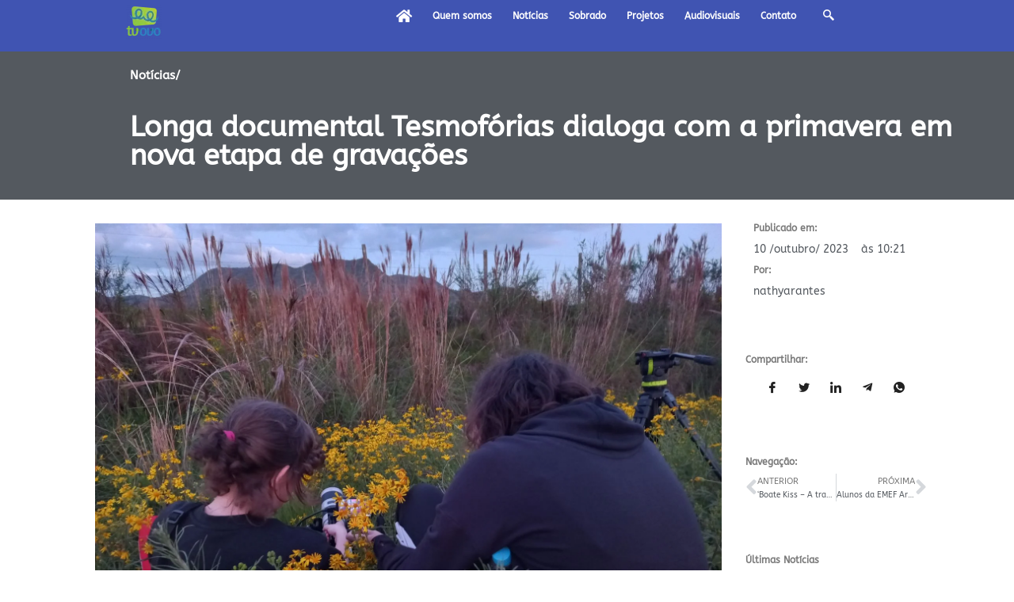

--- FILE ---
content_type: text/html; charset=UTF-8
request_url: https://tvovo.org/portal/longa-documental-tesmoforias-dialoga-com-a-primavera-em-nova-etapa-de-gravacoes/
body_size: 59015
content:
<!DOCTYPE html><html lang="pt-BR"><head><script data-no-optimize="1">var litespeed_docref=sessionStorage.getItem("litespeed_docref");litespeed_docref&&(Object.defineProperty(document,"referrer",{get:function(){return litespeed_docref}}),sessionStorage.removeItem("litespeed_docref"));</script> <meta charset="UTF-8"><meta name="viewport" content="width=device-width, initial-scale=1, minimum-scale=1"><link rel="profile" href="http://gmpg.org/xfn/11"><title>Longa documental Tesmofórias dialoga com a primavera em nova etapa de gravações &#8211; Portal TV OVO</title><meta name='robots' content='max-image-preview:large' /><link rel='dns-prefetch' href='//fonts.googleapis.com' /><link rel="alternate" type="application/rss+xml" title="Feed para Portal TV OVO &raquo;" href="https://tvovo.org/portal/feed/" /><link rel="alternate" type="application/rss+xml" title="Feed de comentários para Portal TV OVO &raquo;" href="https://tvovo.org/portal/comments/feed/" /><link rel="alternate" type="application/rss+xml" title="Feed de comentários para Portal TV OVO &raquo; Longa documental Tesmofórias dialoga com a primavera em nova etapa de gravações" href="https://tvovo.org/portal/longa-documental-tesmoforias-dialoga-com-a-primavera-em-nova-etapa-de-gravacoes/feed/" /><link rel="alternate" title="oEmbed (JSON)" type="application/json+oembed" href="https://tvovo.org/portal/wp-json/oembed/1.0/embed?url=https%3A%2F%2Ftvovo.org%2Fportal%2Flonga-documental-tesmoforias-dialoga-com-a-primavera-em-nova-etapa-de-gravacoes%2F" /><link rel="alternate" title="oEmbed (XML)" type="text/xml+oembed" href="https://tvovo.org/portal/wp-json/oembed/1.0/embed?url=https%3A%2F%2Ftvovo.org%2Fportal%2Flonga-documental-tesmoforias-dialoga-com-a-primavera-em-nova-etapa-de-gravacoes%2F&#038;format=xml" /><style id='wp-img-auto-sizes-contain-inline-css'>img:is([sizes=auto i],[sizes^="auto," i]){contain-intrinsic-size:3000px 1500px}
/*# sourceURL=wp-img-auto-sizes-contain-inline-css */</style><style id="litespeed-ccss">:root{--wp--preset--aspect-ratio--square:1;--wp--preset--aspect-ratio--4-3:4/3;--wp--preset--aspect-ratio--3-4:3/4;--wp--preset--aspect-ratio--3-2:3/2;--wp--preset--aspect-ratio--2-3:2/3;--wp--preset--aspect-ratio--16-9:16/9;--wp--preset--aspect-ratio--9-16:9/16;--wp--preset--color--black:#000000;--wp--preset--color--cyan-bluish-gray:#abb8c3;--wp--preset--color--white:#ffffff;--wp--preset--color--pale-pink:#f78da7;--wp--preset--color--vivid-red:#cf2e2e;--wp--preset--color--luminous-vivid-orange:#ff6900;--wp--preset--color--luminous-vivid-amber:#fcb900;--wp--preset--color--light-green-cyan:#7bdcb5;--wp--preset--color--vivid-green-cyan:#00d084;--wp--preset--color--pale-cyan-blue:#8ed1fc;--wp--preset--color--vivid-cyan-blue:#0693e3;--wp--preset--color--vivid-purple:#9b51e0;--wp--preset--color--neve-link-color:var(--nv-primary-accent);--wp--preset--color--neve-link-hover-color:var(--nv-secondary-accent);--wp--preset--color--nv-site-bg:var(--nv-site-bg);--wp--preset--color--nv-light-bg:var(--nv-light-bg);--wp--preset--color--nv-dark-bg:var(--nv-dark-bg);--wp--preset--color--neve-text-color:var(--nv-text-color);--wp--preset--color--nv-text-dark-bg:var(--nv-text-dark-bg);--wp--preset--color--nv-c-1:var(--nv-c-1);--wp--preset--color--nv-c-2:var(--nv-c-2);--wp--preset--gradient--vivid-cyan-blue-to-vivid-purple:linear-gradient(135deg,rgba(6,147,227,1) 0%,rgb(155,81,224) 100%);--wp--preset--gradient--light-green-cyan-to-vivid-green-cyan:linear-gradient(135deg,rgb(122,220,180) 0%,rgb(0,208,130) 100%);--wp--preset--gradient--luminous-vivid-amber-to-luminous-vivid-orange:linear-gradient(135deg,rgba(252,185,0,1) 0%,rgba(255,105,0,1) 100%);--wp--preset--gradient--luminous-vivid-orange-to-vivid-red:linear-gradient(135deg,rgba(255,105,0,1) 0%,rgb(207,46,46) 100%);--wp--preset--gradient--very-light-gray-to-cyan-bluish-gray:linear-gradient(135deg,rgb(238,238,238) 0%,rgb(169,184,195) 100%);--wp--preset--gradient--cool-to-warm-spectrum:linear-gradient(135deg,rgb(74,234,220) 0%,rgb(151,120,209) 20%,rgb(207,42,186) 40%,rgb(238,44,130) 60%,rgb(251,105,98) 80%,rgb(254,248,76) 100%);--wp--preset--gradient--blush-light-purple:linear-gradient(135deg,rgb(255,206,236) 0%,rgb(152,150,240) 100%);--wp--preset--gradient--blush-bordeaux:linear-gradient(135deg,rgb(254,205,165) 0%,rgb(254,45,45) 50%,rgb(107,0,62) 100%);--wp--preset--gradient--luminous-dusk:linear-gradient(135deg,rgb(255,203,112) 0%,rgb(199,81,192) 50%,rgb(65,88,208) 100%);--wp--preset--gradient--pale-ocean:linear-gradient(135deg,rgb(255,245,203) 0%,rgb(182,227,212) 50%,rgb(51,167,181) 100%);--wp--preset--gradient--electric-grass:linear-gradient(135deg,rgb(202,248,128) 0%,rgb(113,206,126) 100%);--wp--preset--gradient--midnight:linear-gradient(135deg,rgb(2,3,129) 0%,rgb(40,116,252) 100%);--wp--preset--font-size--small:13px;--wp--preset--font-size--medium:20px;--wp--preset--font-size--large:36px;--wp--preset--font-size--x-large:42px;--wp--preset--spacing--20:0.44rem;--wp--preset--spacing--30:0.67rem;--wp--preset--spacing--40:1rem;--wp--preset--spacing--50:1.5rem;--wp--preset--spacing--60:2.25rem;--wp--preset--spacing--70:3.38rem;--wp--preset--spacing--80:5.06rem;--wp--preset--shadow--natural:6px 6px 9px rgba(0, 0, 0, 0.2);--wp--preset--shadow--deep:12px 12px 50px rgba(0, 0, 0, 0.4);--wp--preset--shadow--sharp:6px 6px 0px rgba(0, 0, 0, 0.2);--wp--preset--shadow--outlined:6px 6px 0px -3px rgba(255, 255, 255, 1), 6px 6px rgba(0, 0, 0, 1);--wp--preset--shadow--crisp:6px 6px 0px rgba(0, 0, 0, 1)}a,a:visited{text-decoration:underline}*,::after,::before{box-sizing:border-box}a{text-decoration:none;background-color:#fff0;-webkit-text-decoration-skip:objects}.fa{display:inline-block;font:normal normal normal 14px/1 FontAwesome;font-size:inherit;text-rendering:auto;-webkit-font-smoothing:antialiased;-moz-osx-font-smoothing:grayscale}.fa-home:before{content:""}.fa-angle-left:before{content:""}.fa-angle-right:before{content:""}input{outline:none}button{box-sizing:border-box;border-color:currentColor;text-align:center;font-family:var(--bodyfontfamily),var(--nv-fallback-ff)}button{box-sizing:border-box;background:var(--primarybtnbg);color:var(--primarybtncolor);border-style:solid;border-color:currentColor;fill:currentColor;border-width:var(--primarybtnborderwidth,0);border-radius:var(--primarybtnborderradius,3px);padding:var(--primarybtnpadding,13px 15px);font-weight:var(--btnfontweight,700);font-size:var(--btnfs,var(--bodyfontsize));line-height:var(--btnlineheight,1.6);letter-spacing:var(--btnletterspacing,var(--bodyletterspacing));text-transform:var(--btntexttransform,none)}form input:read-write{border-style:solid;border-color:var(--formfieldbordercolor);border-width:var(--formfieldborderwidth);border-radius:var(--formfieldborderradius,3px);background:var(--formfieldbgcolor);color:var(--formfieldcolor);padding:var(--formfieldpadding);text-transform:var(--formfieldtexttransform);font-weight:var(--formfieldfontweight);font-family:var(--bodyfontfamily);font-size:var(--formfieldfontsize);letter-spacing:var(--formfieldletterspacing);line-height:var(--formfieldlineheight)}form label{font-weight:var(--formlabelfontweight,var(--bodyfontweight));text-transform:var(--formlabeltexttransform);letter-spacing:var(--formlabelletterspacing);line-height:var(--formlabellineheight);font-size:var(--formlabelfontsize,var(--bodyfontsize))}body,h2,h3,h4,h5,h6,html,li,p,ul{margin:0;padding:0}h2,h3,h4,h5,h6{font-size:100%;font-weight:400}ul{list-style:none}button,input{margin:0}html{box-sizing:border-box;-ms-overflow-style:scrollbar}*,::after,::before{box-sizing:border-box}img{height:auto;max-width:100%}html{font-size:100%}body{background-color:var(--nv-site-bg);color:var(--nv-text-color);font-size:var(--bodyfontsize);line-height:var(--bodylineheight);letter-spacing:var(--bodyletterspacing);font-family:var(--bodyfontfamily),var(--nv-fallback-ff);text-transform:var(--bodytexttransform);font-weight:var(--bodyfontweight);overflow-x:hidden;direction:ltr;-webkit-font-smoothing:antialiased;-moz-osx-font-smoothing:grayscale}h2,h3,h4,h5,h6{margin-bottom:30px;font-family:var(--headingsfontfamily),var(--nv-fallback-ff);color:var(--headingcolor,inherit)}p{margin-bottom:30px}a{--linkdeco:none;color:var(--nv-primary-accent);text-decoration:var(--linkdeco)}h2{font-size:var(--h2fontsize);font-weight:var(--h2fontweight);line-height:var(--h2lineheight);letter-spacing:var(--h2letterspacing);text-transform:var(--h2texttransform)}h3{font-size:var(--h3fontsize);font-weight:var(--h3fontweight);line-height:var(--h3lineheight);letter-spacing:var(--h3letterspacing);text-transform:var(--h3texttransform)}h4{font-size:var(--h4fontsize);font-weight:var(--h4fontweight);line-height:var(--h4lineheight);letter-spacing:var(--h4letterspacing);text-transform:var(--h4texttransform)}h5{font-size:var(--h5fontsize);font-weight:var(--h5fontweight);line-height:var(--h5lineheight);letter-spacing:var(--h5letterspacing);text-transform:var(--h5texttransform)}h6{font-size:var(--h6fontsize);font-weight:var(--h6fontweight);line-height:var(--h6lineheight);letter-spacing:var(--h6letterspacing);text-transform:var(--h6texttransform)}ul{padding-left:var(--listpad,0)}ul{list-style:var(--liststyle,none)}.show-on-focus{position:absolute;width:1px;height:1px;clip:rect(1px,1px,1px,1px);top:32px;background:var(--nv-site-bg);padding:10px 15px}.wrapper{display:flex;min-height:100vh;flex-direction:column;position:relative}body>.wrapper:not(.et-fb-iframe-ancestor){overflow:hidden}.neve-main{flex:1 auto}input[type=email],input[type=search],input[type=text]{display:inline-block;-webkit-appearance:none;-moz-appearance:none;appearance:none;outline:0;resize:vertical}button,input{line-height:inherit;box-sizing:border-box}::placeholder{color:inherit;opacity:.5}label{display:inline-block}article{word-break:break-word}.elementor-widget-text-editor{--listpad:15px;--liststyle:disc}body.elementor-page .wrapper{overflow:visible}:root{--container:748px;--postwidth:100%;--primarybtnbg:#46bd4e;--primarybtnhoverbg:#000000;--primarybtncolor:#ffffff;--secondarybtncolor:var(--nv-primary-accent);--primarybtnhovercolor:#ffffff;--secondarybtnhovercolor:var(--nv-primary-accent);--primarybtnborderradius:3px;--secondarybtnborderradius:3px;--secondarybtnborderwidth:3px;--btnpadding:;--primarybtnpadding:;--secondarybtnpadding:;--bodyfontfamily:Poppins;--bodyfontsize:15px;--bodylineheight:1.6;--bodyletterspacing:0px;--bodyfontweight:400;--headingsfontfamily:Poppins;--h1fontsize:35px;--h1fontweight:800;--h1lineheight:2.3;--h1letterspacing:0px;--h1texttransform:none;--h2fontsize:25px;--h2fontweight:800;--h2lineheight:2.3;--h2letterspacing:0px;--h2texttransform:none;--h3fontsize:18px;--h3fontweight:800;--h3lineheight:2.3;--h3letterspacing:0px;--h3texttransform:none;--h4fontsize:16px;--h4fontweight:800;--h4lineheight:2.3;--h4letterspacing:0px;--h4texttransform:none;--h5fontsize:14px;--h5fontweight:800;--h5lineheight:2.3;--h5letterspacing:0px;--h5texttransform:none;--h6fontsize:13px;--h6fontweight:800;--h6lineheight:2.3;--h6letterspacing:0px;--h6texttransform:none;--formfieldborderwidth:2px;--formfieldborderradius:3px;--formfieldbgcolor:var(--nv-site-bg);--formfieldbordercolor:#dddddd;--formfieldcolor:var(--nv-text-color);--formfieldpadding:10px 12px}.neve-main{--boxshadow:0 3px 6px -5px rgba(0, 0, 0, 0.1), 0 4px 8px rgba(0, 0, 0, 0.1)}.single:not(.single-product){--c-vspace:0 0 0 0}@media (min-width:576px){:root{--container:992px;--postwidth:100%;--btnpadding:;--primarybtnpadding:;--secondarybtnpadding:;--bodyfontsize:16px;--bodylineheight:1.6;--bodyletterspacing:0px;--h1fontsize:40px;--h1lineheight:1.6;--h1letterspacing:0px;--h2fontsize:30px;--h2lineheight:1.6;--h2letterspacing:0px;--h3fontsize:20px;--h3lineheight:1.6;--h3letterspacing:0px;--h4fontsize:18px;--h4lineheight:1.6;--h4letterspacing:0px;--h5fontsize:16px;--h5lineheight:1.6;--h5letterspacing:0px;--h6fontsize:13px;--h6lineheight:1.6;--h6letterspacing:0px}.single:not(.single-product){--c-vspace:0 0 0 0}}@media (min-width:960px){:root{--container:1200px;--postwidth:100%;--btnpadding:15px 25px;--primarybtnpadding:15px 25px;--secondarybtnpadding:calc(15px - 3px) calc(25px - 3px);--bodyfontsize:16px;--bodylineheight:1.7;--bodyletterspacing:0px;--h1fontsize:70px;--h1lineheight:1.6;--h1letterspacing:0px;--h2fontsize:40px;--h2lineheight:1.6;--h2letterspacing:0px;--h3fontsize:23px;--h3lineheight:1.6;--h3letterspacing:0px;--h4fontsize:20px;--h4lineheight:1.6;--h4letterspacing:0px;--h5fontsize:16px;--h5lineheight:1.6;--h5letterspacing:0px;--h6fontsize:13px;--h6lineheight:1.6;--h6letterspacing:0px}.single:not(.single-product){--c-vspace:0 0 0 0}}:root{--nv-primary-accent:#2f5aae;--nv-secondary-accent:#2f5aae;--nv-site-bg:#ffffff;--nv-light-bg:#f4f5f7;--nv-dark-bg:#121212;--nv-text-color:#272626;--nv-text-dark-bg:#ffffff;--nv-c-1:#9463ae;--nv-c-2:#be574b;--nv-fallback-ff:Arial, Helvetica, sans-serif}:root{--e-global-color-nvprimaryaccent:#2f5aae;--e-global-color-nvsecondaryaccent:#2f5aae;--e-global-color-nvsitebg:#ffffff;--e-global-color-nvlightbg:#f4f5f7;--e-global-color-nvdarkbg:#121212;--e-global-color-nvtextcolor:#272626;--e-global-color-nvtextdarkbg:#ffffff;--e-global-color-nvc1:#9463ae;--e-global-color-nvc2:#be574b}.elementor-screen-only{height:1px;margin:-1px;overflow:hidden;padding:0;position:absolute;top:-10000em;width:1px;clip:rect(0,0,0,0);border:0}.elementor *,.elementor :after,.elementor :before{box-sizing:border-box}.elementor a{box-shadow:none;text-decoration:none}.elementor img{border:none;border-radius:0;box-shadow:none;height:auto;max-width:100%}.elementor .elementor-background-overlay{inset:0;position:absolute}.elementor-element{--flex-direction:initial;--flex-wrap:initial;--justify-content:initial;--align-items:initial;--align-content:initial;--gap:initial;--flex-basis:initial;--flex-grow:initial;--flex-shrink:initial;--order:initial;--align-self:initial;align-self:var(--align-self);flex-basis:var(--flex-basis);flex-grow:var(--flex-grow);flex-shrink:var(--flex-shrink);order:var(--order)}.elementor-element:where(.e-con-full,.elementor-widget){align-content:var(--align-content);align-items:var(--align-items);flex-direction:var(--flex-direction);flex-wrap:var(--flex-wrap);gap:var(--row-gap) var(--column-gap);justify-content:var(--justify-content)}:root{--page-title-display:block}.elementor-page-title{display:var(--page-title-display)}.elementor-section{position:relative}.elementor-section .elementor-container{display:flex;margin-left:auto;margin-right:auto;position:relative}@media (max-width:1024px){.elementor-section .elementor-container{flex-wrap:wrap}}.elementor-section.elementor-section-boxed>.elementor-container{max-width:1140px}.elementor-section.elementor-section-stretched{position:relative;width:100%}.elementor-section.elementor-section-items-middle>.elementor-container{align-items:center}.elementor-section.elementor-section-items-bottom>.elementor-container{align-items:flex-end}.elementor-widget-wrap{align-content:flex-start;flex-wrap:wrap;position:relative;width:100%}.elementor:not(.elementor-bc-flex-widget) .elementor-widget-wrap{display:flex}.elementor-widget-wrap>.elementor-element{width:100%}.elementor-widget{position:relative}.elementor-widget:not(:last-child){margin-bottom:var(--kit-widget-spacing,20px)}.elementor-column{display:flex;min-height:1px;position:relative}.elementor-column-gap-default>.elementor-column>.elementor-element-populated{padding:10px}@media (min-width:769px){.elementor-column.elementor-col-33{width:33.333%}.elementor-column.elementor-col-50{width:50%}.elementor-column.elementor-col-100{width:100%}}@media (max-width:768px){.elementor-column{width:100%}}.elementor-grid{display:grid;grid-column-gap:var(--grid-column-gap);grid-row-gap:var(--grid-row-gap)}.elementor-grid .elementor-grid-item{min-width:0}.elementor-grid-1 .elementor-grid{grid-template-columns:repeat(1,1fr)}.elementor-grid-2 .elementor-grid{grid-template-columns:repeat(2,1fr)}@media (max-width:1024px){.elementor-grid-tablet-2 .elementor-grid{grid-template-columns:repeat(2,1fr)}.elementor-grid-tablet-3 .elementor-grid{grid-template-columns:repeat(3,1fr)}}@media (max-width:768px){.elementor-grid-mobile-1 .elementor-grid{grid-template-columns:repeat(1,1fr)}}@media (prefers-reduced-motion:no-preference){html{scroll-behavior:smooth}}.e-con{--border-radius:0;--border-top-width:0px;--border-right-width:0px;--border-bottom-width:0px;--border-left-width:0px;--border-style:initial;--border-color:initial;--container-widget-width:100%;--container-widget-height:initial;--container-widget-flex-grow:0;--container-widget-align-self:initial;--content-width:min(100%,var(--container-max-width,1140px));--width:100%;--min-height:initial;--height:auto;--text-align:initial;--margin-top:0px;--margin-right:0px;--margin-bottom:0px;--margin-left:0px;--padding-top:var(--container-default-padding-top,10px);--padding-right:var(--container-default-padding-right,10px);--padding-bottom:var(--container-default-padding-bottom,10px);--padding-left:var(--container-default-padding-left,10px);--position:relative;--z-index:revert;--overflow:visible;--gap:var(--widgets-spacing,20px);--row-gap:var(--widgets-spacing-row,20px);--column-gap:var(--widgets-spacing-column,20px);--overlay-mix-blend-mode:initial;--overlay-opacity:1;--e-con-grid-template-columns:repeat(3,1fr);--e-con-grid-template-rows:repeat(2,1fr);border-radius:var(--border-radius);height:var(--height);min-height:var(--min-height);min-width:0;overflow:var(--overflow);position:var(--position);width:var(--width);z-index:var(--z-index);--flex-wrap-mobile:wrap;margin-block-end:var(--margin-block-end);margin-block-start:var(--margin-block-start);margin-inline-end:var(--margin-inline-end);margin-inline-start:var(--margin-inline-start);padding-inline-end:var(--padding-inline-end);padding-inline-start:var(--padding-inline-start)}.e-con{--margin-block-start:var(--margin-top);--margin-block-end:var(--margin-bottom);--margin-inline-start:var(--margin-left);--margin-inline-end:var(--margin-right);--padding-inline-start:var(--padding-left);--padding-inline-end:var(--padding-right);--padding-block-start:var(--padding-top);--padding-block-end:var(--padding-bottom);--border-block-start-width:var(--border-top-width);--border-block-end-width:var(--border-bottom-width);--border-inline-start-width:var(--border-left-width);--border-inline-end-width:var(--border-right-width)}.e-con.e-flex{--flex-direction:column;--flex-basis:auto;--flex-grow:0;--flex-shrink:1;flex:var(--flex-grow) var(--flex-shrink) var(--flex-basis)}.e-con-full,.e-con>.e-con-inner{padding-block-end:var(--padding-block-end);padding-block-start:var(--padding-block-start);text-align:var(--text-align)}.e-con-full.e-flex,.e-con.e-flex>.e-con-inner{flex-direction:var(--flex-direction)}.e-con,.e-con>.e-con-inner{display:var(--display)}.e-con-boxed.e-flex{align-content:normal;align-items:normal;flex-direction:column;flex-wrap:nowrap;justify-content:normal}.e-con-boxed{gap:initial;text-align:initial}.e-con.e-flex>.e-con-inner{align-content:var(--align-content);align-items:var(--align-items);align-self:auto;flex-basis:auto;flex-grow:1;flex-shrink:1;flex-wrap:var(--flex-wrap);justify-content:var(--justify-content)}.e-con>.e-con-inner{gap:var(--row-gap) var(--column-gap);height:100%;margin:0 auto;max-width:var(--content-width);padding-inline-end:0;padding-inline-start:0;width:100%}:is(.elementor-section-wrap,[data-elementor-id])>.e-con{--margin-left:auto;--margin-right:auto;max-width:min(100%,var(--width))}.e-con .elementor-widget.elementor-widget{margin-block-end:0}.e-con:before{border-block-end-width:var(--border-block-end-width);border-block-start-width:var(--border-block-start-width);border-color:var(--border-color);border-inline-end-width:var(--border-inline-end-width);border-inline-start-width:var(--border-inline-start-width);border-radius:var(--border-radius);border-style:var(--border-style);content:var(--background-overlay);display:block;height:max(100% + var(--border-top-width) + var(--border-bottom-width),100%);left:calc(0px - var(--border-left-width));mix-blend-mode:var(--overlay-mix-blend-mode);opacity:var(--overlay-opacity);position:absolute;top:calc(0px - var(--border-top-width));width:max(100% + var(--border-left-width) + var(--border-right-width),100%)}.e-con .elementor-widget{min-width:0}.e-con>.elementor-widget>.elementor-widget-container{height:100%}.elementor.elementor .e-con>.elementor-widget{max-width:100%}@media (max-width:767px){.e-con.e-flex{--width:100%;--flex-wrap:var(--flex-wrap-mobile)}}.elementor-form-fields-wrapper{display:flex;flex-wrap:wrap}.elementor-field-group{align-items:center;flex-wrap:wrap}.elementor-field-group.elementor-field-type-submit{align-items:flex-end}.elementor-field-group .elementor-field-textual{background-color:#fff0;border:1px solid #69727d;color:#1f2124;flex-grow:1;max-width:100%;vertical-align:middle;width:100%}.elementor-field-group .elementor-field-textual::-moz-placeholder{color:inherit;font-family:inherit;opacity:.6}.elementor-field-textual{border-radius:3px;font-size:15px;line-height:1.4;min-height:40px;padding:5px 14px}.elementor-button-align-stretch .elementor-field-type-submit:not(.e-form__buttons__wrapper) .elementor-button{flex-basis:100%}.elementor-button-align-center .e-form__buttons,.elementor-button-align-center .elementor-field-type-submit{justify-content:center}.elementor-button-align-center .elementor-field-type-submit:not(.e-form__buttons__wrapper) .elementor-button{flex-basis:auto}.elementor-form .elementor-button{border:none;padding-block-end:0;padding-block-start:0}.elementor-form .elementor-button-content-wrapper,.elementor-form .elementor-button>span{display:flex;flex-direction:row;gap:5px;justify-content:center}.elementor-form .elementor-button.elementor-size-xs{min-height:33px}.elementor-form .elementor-button.elementor-size-sm{min-height:40px}.elementor-heading-title{line-height:1;margin:0;padding:0}.elementor-button{background-color:#69727d;border-radius:3px;color:#fff;display:inline-block;font-size:15px;line-height:1;padding:12px 24px;fill:#fff;text-align:center}.elementor-button:visited{color:#fff}.elementor-button-content-wrapper{display:flex;flex-direction:row;gap:5px;justify-content:center}.elementor-button-text{display:inline-block}.elementor-button.elementor-size-xs{border-radius:2px;font-size:13px;padding:10px 20px}.elementor-button span{text-decoration:inherit}.elementor-view-stacked .elementor-icon{background-color:#69727d;color:#fff;padding:.5em;fill:#fff}.elementor-icon{color:#69727d;display:inline-block;font-size:50px;line-height:1;text-align:center}.elementor-icon i{display:block;height:1em;position:relative;width:1em}.elementor-icon i:before{left:50%;position:absolute;transform:translateX(-50%)}.elementor-shape-circle .elementor-icon{border-radius:50%}@media (max-width:768px){.elementor .elementor-hidden-phone{display:none}}@media (min-width:769px) and (max-width:1024px){.elementor .elementor-hidden-tablet{display:none}}@media (min-width:1025px) and (max-width:99999px){.elementor .elementor-hidden-desktop{display:none}}.elementor-8600 .elementor-element.elementor-element-a8443d7>.elementor-background-overlay{background-image:url(https://tvovo.org/portal/wp-content/uploads/2022/08/Bate-papo-online-com-alunos-da-Escola-Estadual-de-Ensino-Medio-Antonio-Mathias-Anschau-de-Nova-Boa-Vista-RS.jpeg)}.elementor-widget-image{text-align:center}.elementor-widget-image a{display:inline-block}.elementor-widget-image img{display:inline-block;vertical-align:middle}.elementor-item:after,.elementor-item:before{display:block;position:absolute}.elementor-item:not(:hover):not(:focus):not(.elementor-item-active):not(.highlighted):after,.elementor-item:not(:hover):not(:focus):not(.elementor-item-active):not(.highlighted):before{opacity:0}.elementor-nav-menu--main .elementor-nav-menu a{padding:13px 20px}.elementor-nav-menu--main .elementor-nav-menu ul{border-style:solid;border-width:0;padding:0;position:absolute;width:12em}.elementor-nav-menu--layout-horizontal{display:flex}.elementor-nav-menu--layout-horizontal .elementor-nav-menu{display:flex;flex-wrap:wrap}.elementor-nav-menu--layout-horizontal .elementor-nav-menu a{flex-grow:1;white-space:nowrap}.elementor-nav-menu--layout-horizontal .elementor-nav-menu>li{display:flex}.elementor-nav-menu--layout-horizontal .elementor-nav-menu>li ul{top:100%!important}.elementor-nav-menu--layout-horizontal .elementor-nav-menu>li:not(:first-child)>a{margin-inline-start:var(--e-nav-menu-horizontal-menu-item-margin)}.elementor-nav-menu--layout-horizontal .elementor-nav-menu>li:not(:first-child)>ul{left:var(--e-nav-menu-horizontal-menu-item-margin)!important}.elementor-nav-menu--layout-horizontal .elementor-nav-menu>li:not(:last-child)>a{margin-inline-end:var(--e-nav-menu-horizontal-menu-item-margin)}.elementor-nav-menu--layout-horizontal .elementor-nav-menu>li:not(:last-child):after{align-self:center;border-color:var(--e-nav-menu-divider-color,#000);border-left-style:var(--e-nav-menu-divider-style,solid);border-left-width:var(--e-nav-menu-divider-width,2px);content:var(--e-nav-menu-divider-content,none);height:var(--e-nav-menu-divider-height,35%)}.elementor-nav-menu__align-end .elementor-nav-menu{justify-content:flex-end;margin-inline-start:auto}.elementor-widget-nav-menu .elementor-widget-container{display:flex;flex-direction:column}.elementor-nav-menu{position:relative;z-index:2}.elementor-nav-menu:after{clear:both;content:" ";display:block;font:0/0 serif;height:0;overflow:hidden;visibility:hidden}.elementor-nav-menu,.elementor-nav-menu li,.elementor-nav-menu ul{display:block;line-height:normal;list-style:none;margin:0;padding:0}.elementor-nav-menu ul{display:none}.elementor-nav-menu ul ul a{border-left:16px solid #fff0}.elementor-nav-menu a,.elementor-nav-menu li{position:relative}.elementor-nav-menu li{border-width:0}.elementor-nav-menu a{align-items:center;display:flex}.elementor-nav-menu a{line-height:20px;padding:10px 20px}.elementor-menu-toggle{align-items:center;background-color:rgb(0 0 0/.05);border:0 solid;border-radius:3px;color:#33373d;display:flex;font-size:var(--nav-menu-icon-size,22px);justify-content:center;padding:.25em}.elementor-menu-toggle:not(.elementor-active) .elementor-menu-toggle__icon--close{display:none}.elementor-nav-menu--dropdown{background-color:#fff;font-size:13px}.elementor-nav-menu--dropdown.elementor-nav-menu__container{margin-top:10px;overflow-x:hidden;overflow-y:auto;transform-origin:top}.elementor-nav-menu--dropdown.elementor-nav-menu__container .elementor-sub-item{font-size:.85em}.elementor-nav-menu--dropdown a{color:#33373d}ul.elementor-nav-menu--dropdown a{border-inline-start:8px solid #fff0;text-shadow:none}.elementor-nav-menu__text-align-center .elementor-nav-menu--dropdown .elementor-nav-menu a{justify-content:center}.elementor-nav-menu--toggle{--menu-height:100vh}.elementor-nav-menu--toggle .elementor-menu-toggle:not(.elementor-active)+.elementor-nav-menu__container{max-height:0;overflow:hidden;transform:scaleY(0)}.elementor-nav-menu--stretch .elementor-nav-menu__container.elementor-nav-menu--dropdown{position:absolute;z-index:9997}@media (max-width:1024px){.elementor-nav-menu--dropdown-tablet .elementor-nav-menu--main{display:none}}@media (min-width:1025px){.elementor-nav-menu--dropdown-tablet .elementor-menu-toggle,.elementor-nav-menu--dropdown-tablet .elementor-nav-menu--dropdown{display:none}.elementor-nav-menu--dropdown-tablet nav.elementor-nav-menu--dropdown.elementor-nav-menu__container{overflow-y:hidden}}.elementor-column .elementor-spacer-inner{height:var(--spacer-size)}.e-con{--container-widget-width:100%}.elementor-widget-heading .elementor-heading-title[class*=elementor-size-]>a{color:inherit;font-size:inherit;line-height:inherit}.elementor-widget-heading .elementor-heading-title.elementor-size-small{font-size:15px}.elementor-widget-heading .elementor-heading-title.elementor-size-medium{font-size:19px}.elementor-widget .elementor-icon-list-items.elementor-inline-items{display:flex;flex-wrap:wrap;margin-left:-8px;margin-right:-8px}.elementor-widget .elementor-icon-list-items.elementor-inline-items .elementor-inline-item{word-break:break-word}.elementor-widget .elementor-icon-list-items.elementor-inline-items .elementor-icon-list-item{margin-left:8px;margin-right:8px}.elementor-widget .elementor-icon-list-items.elementor-inline-items .elementor-icon-list-item:after{border-bottom:0;border-left-width:1px;border-right:0;border-top:0;border-style:solid;height:100%;left:auto;position:relative;right:auto;right:-8px;width:auto}.elementor-widget .elementor-icon-list-items{list-style-type:none;margin:0;padding:0}.elementor-widget .elementor-icon-list-item{margin:0;padding:0;position:relative}.elementor-widget .elementor-icon-list-item:after{bottom:0;position:absolute;width:100%}.elementor-widget .elementor-icon-list-item,.elementor-widget .elementor-icon-list-item a{align-items:var(--icon-vertical-align,center);display:flex;font-size:inherit}.elementor-widget:not(.elementor-align-right) .elementor-icon-list-item:after{left:0}.elementor-widget:not(.elementor-align-left) .elementor-icon-list-item:after{right:0}@media (min-width:-1){.elementor-widget:not(.elementor-widescreen-align-right) .elementor-icon-list-item:after{left:0}.elementor-widget:not(.elementor-widescreen-align-left) .elementor-icon-list-item:after{right:0}}@media (max-width:-1){.elementor-widget:not(.elementor-laptop-align-right) .elementor-icon-list-item:after{left:0}.elementor-widget:not(.elementor-laptop-align-left) .elementor-icon-list-item:after{right:0}}@media (max-width:-1){.elementor-widget:not(.elementor-tablet_extra-align-right) .elementor-icon-list-item:after{left:0}.elementor-widget:not(.elementor-tablet_extra-align-left) .elementor-icon-list-item:after{right:0}}@media (max-width:1024px){.elementor-widget:not(.elementor-tablet-align-right) .elementor-icon-list-item:after{left:0}.elementor-widget:not(.elementor-tablet-align-left) .elementor-icon-list-item:after{right:0}}@media (max-width:-1){.elementor-widget:not(.elementor-mobile_extra-align-right) .elementor-icon-list-item:after{left:0}.elementor-widget:not(.elementor-mobile_extra-align-left) .elementor-icon-list-item:after{right:0}}@media (max-width:768px){.elementor-widget:not(.elementor-mobile-align-right) .elementor-icon-list-item:after{left:0}.elementor-widget:not(.elementor-mobile-align-left) .elementor-icon-list-item:after{right:0}}.elementor .elementor-element ul.elementor-icon-list-items{padding:0}.e-form__buttons{flex-wrap:wrap}.e-form__buttons{display:flex}.elementor-form .elementor-button .elementor-button-content-wrapper{align-items:center}.elementor-form .elementor-button .elementor-button-text{white-space:normal}.elementor-form .elementor-button .elementor-button-content-wrapper{gap:5px}.elementor-form .elementor-button .elementor-button-text{flex-grow:unset;order:unset}[data-elementor-type=popup]:not(.elementor-edit-area){display:none}.elementor-icon-list-items .elementor-icon-list-item .elementor-icon-list-text{display:inline-block}.elementor-icon-list-items .elementor-icon-list-item .elementor-icon-list-text span{display:inline}.fa,.fab,.fas{-moz-osx-font-smoothing:grayscale;-webkit-font-smoothing:antialiased;display:inline-block;font-style:normal;font-variant:normal;text-rendering:auto;line-height:1}.fa-angle-left:before{content:""}.fa-angle-right:before{content:""}.fa-home:before{content:""}.fa-telegram-plane:before{content:""}.fa,.fas{font-family:"Font Awesome 5 Free";font-weight:900}.elementor-post-navigation-borders-yes .elementor-post-navigation__separator{background-color:#d5d8dc;height:100%;margin:0 auto;width:1px}.elementor-post-navigation{display:flex;overflow:hidden}.elementor-post-navigation .post-navigation__arrow-wrapper{color:#d5d8dc;display:flex;fill:#d5d8dc}.elementor-post-navigation .post-navigation__arrow-wrapper.post-navigation__arrow-next,.elementor-post-navigation .post-navigation__arrow-wrapper.post-navigation__arrow-prev{font-size:30px}.elementor-post-navigation .post-navigation__arrow-wrapper i{transform:translateY(-5%)}.elementor-post-navigation .elementor-post-navigation__link__next,.elementor-post-navigation .elementor-post-navigation__link__prev{overflow:hidden}.elementor-post-navigation .elementor-post-navigation__link a{align-items:center;display:flex;gap:15px;max-width:100%}.elementor-post-navigation .post-navigation__next--label,.elementor-post-navigation .post-navigation__prev--label{font-size:.8em;text-transform:uppercase}.elementor-post-navigation .post-navigation__next--title,.elementor-post-navigation .post-navigation__prev--title{font-size:.7em}.elementor-post-navigation .post-navigation__next--label,.elementor-post-navigation .post-navigation__next--title,.elementor-post-navigation .post-navigation__prev--label,.elementor-post-navigation .post-navigation__prev--title{overflow:hidden;text-overflow:ellipsis}.elementor-post-navigation span.elementor-post-navigation__link__next{text-align:end}.elementor-post-navigation span.elementor-post-navigation__link__next,.elementor-post-navigation span.elementor-post-navigation__link__prev{display:flex;flex-direction:column}.elementor-post-navigation .elementor-post-navigation__link{overflow:hidden;text-overflow:ellipsis;white-space:nowrap;width:calc(50% - .5px)}.elementor-post-navigation .elementor-post-navigation__separator-wrapper{text-align:center}.elementor-post-navigation .elementor-post-navigation__next{text-align:end}.elementor-post-navigation .elementor-post-navigation__next a{justify-content:flex-end}.elementor-widget-posts:after{display:none}.elementor-posts-container:not(.elementor-posts-masonry){align-items:stretch}.elementor-posts-container .elementor-post{margin:0;padding:0}.elementor-posts-container .elementor-post__excerpt{flex-grow:var(--read-more-alignment,0)}.elementor-posts-container .elementor-post__thumbnail{overflow:hidden}.elementor-posts-container .elementor-post__thumbnail img{display:block;max-height:none;max-width:none;width:100%}.elementor-posts-container .elementor-post__thumbnail__link{display:block;position:relative;width:100%}.elementor-posts .elementor-post{flex-direction:column}.elementor-posts .elementor-post__title{font-size:18px;margin:0}.elementor-posts .elementor-post__excerpt{margin-bottom:10px}.elementor-posts .elementor-post__excerpt p{color:#777;font-size:14px;line-height:1.5em;margin:0}.elementor-posts .elementor-post__text{display:var(--item-display,block);flex-direction:column;flex-grow:1}.elementor-posts .elementor-post__thumbnail{position:relative}.elementor-posts--skin-classic .elementor-post{overflow:hidden}.elementor-posts--align-center .elementor-post{text-align:center}.elementor-posts--thumbnail-top .elementor-post__thumbnail__link{margin-bottom:20px}.elementor-posts--thumbnail-top .elementor-post__text{width:100%}.elementor-posts--thumbnail-top.elementor-posts--align-center .elementor-post__thumbnail__link{margin-left:auto;margin-right:auto}.elementor-posts .elementor-post{display:flex}[class*=" eicon-"]{display:inline-block;font-family:eicons;font-size:inherit;font-weight:400;font-style:normal;font-variant:normal;line-height:1;text-rendering:auto;-webkit-font-smoothing:antialiased;-moz-osx-font-smoothing:grayscale}.eicon-menu-bar:before{content:""}.eicon-close:before{content:""}.elementor-kit-8079{--e-global-color-primary:#6EC1E4;--e-global-color-secondary:#54595F;--e-global-color-text:#7A7A7A;--e-global-color-accent:#61CE70;--e-global-color-1620b61b:#4054B2;--e-global-color-4d628473:#23A455;--e-global-color-44a1d2ff:#000;--e-global-color-7db0d78f:#FFF;--e-global-color-26c9e33a:#89C540;--e-global-color-8a59932:#3081C3;--e-global-color-eb68055:#006361;--e-global-color-5ba43df:#E44A04;--e-global-color-5602bb3:#6024AE;--e-global-color-dcc594f:#4439D8;--e-global-color-46abe0d:#C08A34;--e-global-color-d5fd9a9:#162432;--e-global-color-447a47f:#FFC20F;--e-global-typography-primary-font-family:"ABeeZee";--e-global-typography-primary-font-weight:600;--e-global-typography-secondary-font-family:"ABeeZee";--e-global-typography-secondary-font-weight:400;--e-global-typography-text-font-family:"ABeeZee";--e-global-typography-text-font-weight:400;--e-global-typography-accent-font-family:"ABeeZee";--e-global-typography-accent-font-weight:500;--e-global-typography-4bf5c9a-font-family:"Prompt";--e-global-typography-4bf5c9a-font-size:16px;--e-global-typography-4bf5c9a-font-weight:300;--e-global-typography-3cad205-font-family:"Prompt";--e-global-typography-3cad205-font-size:12px;--e-global-typography-3cad205-font-weight:300;--e-global-typography-3cad205-text-transform:uppercase;--e-global-typography-3cad205-text-decoration:none;--e-global-typography-3cad205-letter-spacing:1px;color:#7A7A7A;font-family:"Prompt",Sans-serif;font-size:14px}.elementor-kit-8079 a{color:#7A7A7A}.elementor-kit-8079 h2{font-family:"ABeeZee",Sans-serif;font-size:56px}.elementor-kit-8079 h3{font-family:"ABeeZee",Sans-serif;font-size:48px}.elementor-kit-8079 h4{font-family:"ABeeZee",Sans-serif;font-size:36px}.elementor-kit-8079 h5{font-family:"ABeeZee",Sans-serif;font-size:24px}.elementor-kit-8079 h6{font-size:12px}.elementor-kit-8079 button,.elementor-kit-8079 .elementor-button{font-size:12px;color:#FFF;border-radius:10px 10px 10px 10px}.elementor-kit-8079 img{opacity:1}.elementor-section.elementor-section-boxed>.elementor-container{max-width:1080px}.e-con{--container-max-width:1080px}.elementor-widget:not(:last-child){margin-block-end:9px}.elementor-element{--widgets-spacing:9px 9px;--widgets-spacing-row:9px;--widgets-spacing-column:9px}@media (max-width:1024px){.elementor-kit-8079 img{border-radius:9px 9px 9px 9px}.elementor-section.elementor-section-boxed>.elementor-container{max-width:1024px}.e-con{--container-max-width:1024px}}@media (max-width:768px){.elementor-kit-8079 p{margin-bottom:0}.elementor-kit-8079 button,.elementor-kit-8079 .elementor-button{font-size:14px;padding:6px 6px 6px 6px}.elementor-section.elementor-section-boxed>.elementor-container{max-width:767px}.e-con{--container-max-width:767px}}.fa,.fab,.fas{-moz-osx-font-smoothing:grayscale;-webkit-font-smoothing:antialiased;display:inline-block;font-style:normal;font-variant:normal;text-rendering:auto;line-height:1}.fa-angle-left:before{content:""}.fa-angle-right:before{content:""}.fa-home:before{content:""}.fa-telegram-plane:before{content:""}.fab{font-family:"Font Awesome 5 Brands"}.fab{font-weight:400}.fa,.fas{font-family:"Font Awesome 5 Free"}.fa,.fas{font-weight:900}.elementor-widget-text-editor{font-family:var(--e-global-typography-text-font-family),Sans-serif;font-weight:var(--e-global-typography-text-font-weight);color:var(--e-global-color-text)}.elementor-8510 .elementor-element.elementor-element-6a1a7b0d>.elementor-container>.elementor-column>.elementor-widget-wrap{align-content:center;align-items:center}.elementor-8510 .elementor-element.elementor-element-6a1a7b0d:not(.elementor-motion-effects-element-type-background){background-color:var(--e-global-color-1620b61b)}.elementor-8510 .elementor-element.elementor-element-6a1a7b0d{margin-top:0;margin-bottom:-64px;z-index:99}.elementor-8510 .elementor-element.elementor-element-4634a33>.elementor-widget-container{margin:0 0 0 0;padding:0 0 0 0}.elementor-8510 .elementor-element.elementor-element-4634a33{text-align:center}.elementor-8510 .elementor-element.elementor-element-29215d18>.elementor-element-populated{text-align:left;margin:0 0 0 0;--e-column-margin-right:0px;--e-column-margin-left:0px;padding:0 0 0 0}.elementor-widget-nav-menu .elementor-nav-menu .elementor-item{font-family:var(--e-global-typography-primary-font-family),Sans-serif;font-weight:var(--e-global-typography-primary-font-weight)}.elementor-widget-nav-menu .elementor-nav-menu--main .elementor-item{color:var(--e-global-color-text);fill:var(--e-global-color-text)}.elementor-widget-nav-menu .elementor-nav-menu--main:not(.e--pointer-framed) .elementor-item:before,.elementor-widget-nav-menu .elementor-nav-menu--main:not(.e--pointer-framed) .elementor-item:after{background-color:var(--e-global-color-accent)}.elementor-widget-nav-menu{--e-nav-menu-divider-color:var( --e-global-color-text )}.elementor-widget-nav-menu .elementor-nav-menu--dropdown .elementor-item,.elementor-widget-nav-menu .elementor-nav-menu--dropdown .elementor-sub-item{font-family:var(--e-global-typography-accent-font-family),Sans-serif;font-weight:var(--e-global-typography-accent-font-weight)}.elementor-8510 .elementor-element.elementor-element-2aaaa36a .elementor-menu-toggle{margin:0 auto}.elementor-8510 .elementor-element.elementor-element-2aaaa36a .elementor-nav-menu .elementor-item{font-family:"ABeeZee",Sans-serif;font-size:12px}.elementor-8510 .elementor-element.elementor-element-2aaaa36a .elementor-nav-menu--main .elementor-item{color:#FFF;fill:#FFF;padding-left:5px;padding-right:5px;padding-top:9px;padding-bottom:9px}.elementor-8510 .elementor-element.elementor-element-2aaaa36a{--e-nav-menu-horizontal-menu-item-margin:calc( 16px / 2 );--nav-menu-icon-size:20px}.elementor-8510 .elementor-element.elementor-element-2aaaa36a .elementor-nav-menu--dropdown a,.elementor-8510 .elementor-element.elementor-element-2aaaa36a .elementor-menu-toggle{color:#54595F;fill:#54595F}.elementor-8510 .elementor-element.elementor-element-2aaaa36a .elementor-nav-menu--dropdown{background-color:rgb(255 255 255/.9);border-radius:10px 10px 10px 10px}.elementor-8510 .elementor-element.elementor-element-2aaaa36a .elementor-nav-menu--dropdown .elementor-item,.elementor-8510 .elementor-element.elementor-element-2aaaa36a .elementor-nav-menu--dropdown .elementor-sub-item{font-family:"ABeeZee",Sans-serif;font-size:12px}.elementor-8510 .elementor-element.elementor-element-2aaaa36a .elementor-nav-menu--dropdown li:first-child a{border-top-left-radius:10px;border-top-right-radius:10px}.elementor-8510 .elementor-element.elementor-element-2aaaa36a .elementor-nav-menu--dropdown li:last-child a{border-bottom-right-radius:10px;border-bottom-left-radius:10px}.elementor-8510 .elementor-element.elementor-element-2aaaa36a .elementor-nav-menu--main .elementor-nav-menu--dropdown,.elementor-8510 .elementor-element.elementor-element-2aaaa36a .elementor-nav-menu__container.elementor-nav-menu--dropdown{box-shadow:0 0 10px 0 rgb(0 0 0/.47)}.elementor-8510 .elementor-element.elementor-element-2aaaa36a .elementor-nav-menu--main>.elementor-nav-menu>li>.elementor-nav-menu--dropdown,.elementor-8510 .elementor-element.elementor-element-2aaaa36a .elementor-nav-menu__container.elementor-nav-menu--dropdown{margin-top:0px!important}.elementor-8510 .elementor-element.elementor-element-2aaaa36a div.elementor-menu-toggle{color:#FFF}.elementor-8510 .elementor-element.elementor-element-194f00d>.elementor-element-populated{padding:0 0 0 16px}.elementor-8510 .elementor-element.elementor-element-7c0a9a45 .ekit_navsearch-button{font-size:14px;width:40px;height:40px;line-height:40px;text-align:center}.elementor-8510 .elementor-element.elementor-element-7c0a9a45 .ekit_navsearch-button,.elementor-8510 .elementor-element.elementor-element-7c0a9a45 .ekit_search-button i{color:#FFF}.elementor-8510 .elementor-element.elementor-element-4a11d83{--display:flex;--min-height:55px;--flex-direction:row;--container-widget-width:calc( ( 1 - var( --container-widget-flex-grow ) ) * 100% );--container-widget-height:100%;--container-widget-flex-grow:1;--container-widget-align-self:stretch;--flex-wrap-mobile:wrap;--align-items:stretch;--gap:10px 10px;--row-gap:10px;--column-gap:10px;--margin-top:0px;--margin-bottom:-64px;--margin-left:0px;--margin-right:0px;--padding-top:0px;--padding-bottom:0px;--padding-left:0px;--padding-right:0px;--z-index:99}.elementor-8510 .elementor-element.elementor-element-4a11d83:not(.elementor-motion-effects-element-type-background){background-color:var(--e-global-color-1620b61b)}.elementor-8510 .elementor-element.elementor-element-4a11d83.e-con{--align-self:center}.elementor-8510 .elementor-element.elementor-element-a40a847{--display:flex;--padding-top:0px;--padding-bottom:0px;--padding-left:0px;--padding-right:0px}.elementor-8510 .elementor-element.elementor-element-a40a847.e-con{--align-self:center}.elementor-8510 .elementor-element.elementor-element-3b323ba>.elementor-widget-container{margin:3px 3px 3px 3px;padding:0 0 0 0}.elementor-8510 .elementor-element.elementor-element-3b323ba{text-align:center}.elementor-8510 .elementor-element.elementor-element-7bc091c{--display:flex;--min-height:0px;--justify-content:space-around;--margin-top:0px;--margin-bottom:0px;--margin-left:0px;--margin-right:0px;--padding-top:0px;--padding-bottom:0px;--padding-left:0px;--padding-right:0px}.elementor-8510 .elementor-element.elementor-element-7968a87 .elementor-menu-toggle{margin:0 auto}.elementor-8510 .elementor-element.elementor-element-7968a87 .elementor-nav-menu .elementor-item{font-family:"ABeeZee",Sans-serif;font-size:12px}.elementor-8510 .elementor-element.elementor-element-7968a87 .elementor-nav-menu--main .elementor-item{color:#FFF;fill:#FFF;padding-left:5px;padding-right:5px;padding-top:9px;padding-bottom:9px}.elementor-8510 .elementor-element.elementor-element-7968a87{--e-nav-menu-horizontal-menu-item-margin:calc( 16px / 2 );--nav-menu-icon-size:20px}.elementor-8510 .elementor-element.elementor-element-7968a87 .elementor-nav-menu--dropdown a,.elementor-8510 .elementor-element.elementor-element-7968a87 .elementor-menu-toggle{color:#54595F;fill:#54595F}.elementor-8510 .elementor-element.elementor-element-7968a87 .elementor-nav-menu--dropdown{background-color:rgb(255 255 255/.9);border-radius:10px 10px 10px 10px}.elementor-8510 .elementor-element.elementor-element-7968a87 .elementor-nav-menu--dropdown .elementor-item,.elementor-8510 .elementor-element.elementor-element-7968a87 .elementor-nav-menu--dropdown .elementor-sub-item{font-family:"ABeeZee",Sans-serif;font-size:12px}.elementor-8510 .elementor-element.elementor-element-7968a87 .elementor-nav-menu--dropdown li:first-child a{border-top-left-radius:10px;border-top-right-radius:10px}.elementor-8510 .elementor-element.elementor-element-7968a87 .elementor-nav-menu--dropdown li:last-child a{border-bottom-right-radius:10px;border-bottom-left-radius:10px}.elementor-8510 .elementor-element.elementor-element-7968a87 .elementor-nav-menu--main .elementor-nav-menu--dropdown,.elementor-8510 .elementor-element.elementor-element-7968a87 .elementor-nav-menu__container.elementor-nav-menu--dropdown{box-shadow:0 0 10px 0 rgb(0 0 0/.47)}.elementor-8510 .elementor-element.elementor-element-7968a87 .elementor-nav-menu--main>.elementor-nav-menu>li>.elementor-nav-menu--dropdown,.elementor-8510 .elementor-element.elementor-element-7968a87 .elementor-nav-menu__container.elementor-nav-menu--dropdown{margin-top:0px!important}.elementor-8510 .elementor-element.elementor-element-7968a87 div.elementor-menu-toggle{color:#FFF}.elementor-8510 .elementor-element.elementor-element-1210522{--display:flex;--justify-content:space-around;--padding-top:0px;--padding-bottom:0px;--padding-left:16px;--padding-right:0px}.elementor-8510 .elementor-element.elementor-element-bbbab7a .ekit_navsearch-button{font-size:14px;width:40px;height:40px;line-height:40px;text-align:center}.elementor-8510 .elementor-element.elementor-element-bbbab7a .ekit_navsearch-button,.elementor-8510 .elementor-element.elementor-element-bbbab7a .ekit_search-button i{color:#FFF}.elementor-location-header:before{content:"";display:table;clear:both}@media (max-width:1024px){.elementor-8510 .elementor-element.elementor-element-7c0a9a45 .ekit_navsearch-button{font-size:17px;width:28px;height:34px;line-height:47px;text-align:center}.elementor-8510 .elementor-element.elementor-element-4a11d83{--justify-content:space-between}.elementor-8510 .elementor-element.elementor-element-1210522{--align-items:center;--container-widget-width:calc( ( 1 - var( --container-widget-flex-grow ) ) * 100% )}.elementor-8510 .elementor-element.elementor-element-bbbab7a .ekit_navsearch-button{font-size:17px;width:28px;height:34px;line-height:47px;text-align:center}}@media (min-width:769px){.elementor-8510 .elementor-element.elementor-element-2e58ea82{width:15%}.elementor-8510 .elementor-element.elementor-element-29215d18{width:69.253%}.elementor-8510 .elementor-element.elementor-element-194f00d{width:15%}.elementor-8510 .elementor-element.elementor-element-a40a847{--width:15%}.elementor-8510 .elementor-element.elementor-element-7bc091c{--width:69.253%}.elementor-8510 .elementor-element.elementor-element-1210522{--width:15%}}@media (max-width:768px){.elementor-8510 .elementor-element.elementor-element-2e58ea82{width:20%}.elementor-8510 .elementor-element.elementor-element-4634a33>.elementor-widget-container{margin:0% 0% 0% 0%;padding:0 0 0 0}.elementor-8510 .elementor-element.elementor-element-4634a33{text-align:left}.elementor-8510 .elementor-element.elementor-element-29215d18{width:65%}.elementor-8510 .elementor-element.elementor-element-29215d18.elementor-column.elementor-element[data-element_type="column"]>.elementor-widget-wrap.elementor-element-populated{align-content:center;align-items:center}.elementor-8510 .elementor-element.elementor-element-29215d18.elementor-column>.elementor-widget-wrap{justify-content:center}.elementor-8510 .elementor-element.elementor-element-194f00d{width:15%}.elementor-8510 .elementor-element.elementor-element-7c0a9a45 .ekit_navsearch-button{font-size:20px;text-align:center}.elementor-8510 .elementor-element.elementor-element-4a11d83{--justify-content:space-between}.elementor-8510 .elementor-element.elementor-element-a40a847{--width:20%}.elementor-8510 .elementor-element.elementor-element-3b323ba>.elementor-widget-container{margin:0% 0% 0% 0%;padding:0 0 0 0}.elementor-8510 .elementor-element.elementor-element-3b323ba{text-align:left}.elementor-8510 .elementor-element.elementor-element-7bc091c{--width:50%;--justify-content:center}.elementor-8510 .elementor-element.elementor-element-1210522{--width:15%}.elementor-8510 .elementor-element.elementor-element-bbbab7a .ekit_navsearch-button{font-size:20px;text-align:center}}.elementor-widget-heading .elementor-heading-title{font-family:var(--e-global-typography-primary-font-family),Sans-serif;font-weight:var(--e-global-typography-primary-font-weight);color:var(--e-global-color-primary)}.elementor-widget-text-editor{font-family:var(--e-global-typography-text-font-family),Sans-serif;font-weight:var(--e-global-typography-text-font-weight);color:var(--e-global-color-text)}.elementor-widget-icon.elementor-view-stacked .elementor-icon{background-color:var(--e-global-color-primary)}.elementor-location-header:before{content:"";display:table;clear:both}.elementor-8815 .elementor-element.elementor-element-7a8b3748{padding:24px 60px 0 60px}.elementor-8815 .elementor-element.elementor-element-695ab27d>.elementor-element-populated{padding:15px 25px 0 25px}.elementor-widget-icon.elementor-view-stacked .elementor-icon{background-color:var(--e-global-color-primary)}.elementor-8815 .elementor-element.elementor-element-9376411>.elementor-widget-container{margin:-31px 0-33px -75px}.elementor-8815 .elementor-element.elementor-element-9376411 .elementor-icon-wrapper{text-align:left}.elementor-widget-heading .elementor-heading-title{font-family:var(--e-global-typography-primary-font-family),Sans-serif;font-weight:var(--e-global-typography-primary-font-weight);color:var(--e-global-color-primary)}.elementor-8815 .elementor-element.elementor-element-a777925{text-align:center}.elementor-8815 .elementor-element.elementor-element-a777925 .elementor-heading-title{font-family:"Viga",Sans-serif;font-size:55px;text-transform:uppercase;color:#000}.elementor-widget-text-editor{font-family:var(--e-global-typography-text-font-family),Sans-serif;font-weight:var(--e-global-typography-text-font-weight);color:var(--e-global-color-text)}.elementor-8815 .elementor-element.elementor-element-5387b44>.elementor-widget-container{margin:-17px 0 0 0}.elementor-8815 .elementor-element.elementor-element-5387b44{text-align:center;font-family:"Viga",Sans-serif;font-size:13px;color:#000}.elementor-widget-form .elementor-field-group>label{color:var(--e-global-color-text)}.elementor-widget-form .elementor-field-group>label{font-family:var(--e-global-typography-text-font-family),Sans-serif;font-weight:var(--e-global-typography-text-font-weight)}.elementor-widget-form .elementor-field-group .elementor-field{color:var(--e-global-color-text)}.elementor-widget-form .elementor-field-group .elementor-field{font-family:var(--e-global-typography-text-font-family),Sans-serif;font-weight:var(--e-global-typography-text-font-weight)}.elementor-widget-form .elementor-button{font-family:var(--e-global-typography-accent-font-family),Sans-serif;font-weight:var(--e-global-typography-accent-font-weight)}.elementor-widget-form .elementor-button[type="submit"]{background-color:var(--e-global-color-accent)}.elementor-widget-form{--e-form-steps-indicator-inactive-primary-color:var( --e-global-color-text );--e-form-steps-indicator-active-primary-color:var( --e-global-color-accent );--e-form-steps-indicator-completed-primary-color:var( --e-global-color-accent );--e-form-steps-indicator-progress-color:var( --e-global-color-accent );--e-form-steps-indicator-progress-background-color:var( --e-global-color-text );--e-form-steps-indicator-progress-meter-color:var( --e-global-color-text )}.elementor-8815 .elementor-element.elementor-element-636bec9 .elementor-field-group{padding-right:calc(10px/2);padding-left:calc(10px/2);margin-bottom:10px}.elementor-8815 .elementor-element.elementor-element-636bec9 .elementor-form-fields-wrapper{margin-left:calc(-10px/2);margin-right:calc(-10px/2);margin-bottom:-10px}.elementor-8815 .elementor-element.elementor-element-636bec9 .elementor-field-group>label{color:var(--e-global-color-secondary)}.elementor-8815 .elementor-element.elementor-element-636bec9 .elementor-field-group .elementor-field{color:var(--e-global-color-44a1d2ff)}.elementor-8815 .elementor-element.elementor-element-636bec9 .elementor-field-group .elementor-field{font-size:13px}.elementor-8815 .elementor-element.elementor-element-636bec9 .elementor-field-group .elementor-field:not(.elementor-select-wrapper){background-color:#fff;border-color:#c9c9c9;border-radius:4px 4px 4px 4px}.elementor-8815 .elementor-element.elementor-element-636bec9 .elementor-button{font-size:13px;border-radius:5px 5px 5px 5px}.elementor-8815 .elementor-element.elementor-element-636bec9 .elementor-button[type="submit"]{background-color:#000;color:#fff}.elementor-8815 .elementor-element.elementor-element-636bec9{--e-form-steps-indicators-spacing:20px;--e-form-steps-indicator-padding:30px;--e-form-steps-indicator-inactive-secondary-color:#ffffff;--e-form-steps-indicator-active-secondary-color:#ffffff;--e-form-steps-indicator-completed-secondary-color:#ffffff;--e-form-steps-divider-width:1px;--e-form-steps-divider-gap:10px}@media (max-width:768px){.elementor-8815 .elementor-element.elementor-element-7a8b3748>.elementor-container{min-height:423px}.elementor-8815 .elementor-element.elementor-element-7a8b3748{padding:0 40px 0 40px}.elementor-8815 .elementor-element.elementor-element-a777925>.elementor-widget-container{margin:-11px 0 0 0}.elementor-8815 .elementor-element.elementor-element-a777925 .elementor-heading-title{font-size:46px}.elementor-8815 .elementor-element.elementor-element-5387b44{font-size:17px}}.elementor-widget-heading .elementor-heading-title{font-family:var(--e-global-typography-primary-font-family),Sans-serif;font-weight:var(--e-global-typography-primary-font-weight);color:var(--e-global-color-primary)}.elementor-8787 .elementor-element.elementor-element-ad19353>.elementor-widget-container{margin:0 0 0 7px}.elementor-8787 .elementor-element.elementor-element-ad19353{text-align:left}.elementor-8787 .elementor-element.elementor-element-ad19353 .elementor-heading-title{font-weight:700;color:#7A7A7A}.elementor-8787 .elementor-element.elementor-element-26c00c9>.elementor-widget-container{margin:0 0 0 7px}.elementor-8787 .elementor-element.elementor-element-26c00c9{text-align:center}.elementor-8787 .elementor-element.elementor-element-26c00c9 .elementor-heading-title{font-weight:400;color:#7A7A7A}.elementor-widget-form .elementor-field-group>label{color:var(--e-global-color-text)}.elementor-widget-form .elementor-field-group>label{font-family:var(--e-global-typography-text-font-family),Sans-serif;font-weight:var(--e-global-typography-text-font-weight)}.elementor-widget-form .elementor-field-group .elementor-field{color:var(--e-global-color-text)}.elementor-widget-form .elementor-field-group .elementor-field{font-family:var(--e-global-typography-text-font-family),Sans-serif;font-weight:var(--e-global-typography-text-font-weight)}.elementor-widget-form .elementor-button{font-family:var(--e-global-typography-accent-font-family),Sans-serif;font-weight:var(--e-global-typography-accent-font-weight)}.elementor-widget-form .elementor-button[type="submit"]{background-color:var(--e-global-color-accent)}.elementor-widget-form{--e-form-steps-indicator-inactive-primary-color:var( --e-global-color-text );--e-form-steps-indicator-active-primary-color:var( --e-global-color-accent );--e-form-steps-indicator-completed-primary-color:var( --e-global-color-accent );--e-form-steps-indicator-progress-color:var( --e-global-color-accent );--e-form-steps-indicator-progress-background-color:var( --e-global-color-text );--e-form-steps-indicator-progress-meter-color:var( --e-global-color-text )}.elementor-8787 .elementor-element.elementor-element-13b27b3 .elementor-field-group{padding-right:calc(10px/2);padding-left:calc(10px/2);margin-bottom:10px}.elementor-8787 .elementor-element.elementor-element-13b27b3 .elementor-form-fields-wrapper{margin-left:calc(-10px/2);margin-right:calc(-10px/2);margin-bottom:-10px}.elementor-8787 .elementor-element.elementor-element-13b27b3 .elementor-field-group .elementor-field{font-size:13px}.elementor-8787 .elementor-element.elementor-element-13b27b3 .elementor-field-group .elementor-field:not(.elementor-select-wrapper){background-color:#fff;border-color:#c9c9c9;border-radius:15px 15px 15px 15px}.elementor-8787 .elementor-element.elementor-element-13b27b3 .elementor-button{font-size:13px;border-radius:15px 15px 15px 15px}.elementor-8787 .elementor-element.elementor-element-13b27b3 .elementor-button[type="submit"]{background-color:#6EC1E4;color:#fff}.elementor-8787 .elementor-element.elementor-element-13b27b3{--e-form-steps-indicators-spacing:20px;--e-form-steps-indicator-padding:30px;--e-form-steps-indicator-inactive-secondary-color:#ffffff;--e-form-steps-indicator-active-secondary-color:#ffffff;--e-form-steps-indicator-completed-secondary-color:#ffffff;--e-form-steps-divider-width:1px;--e-form-steps-divider-gap:10px}.elementor-8600 .elementor-element.elementor-element-a8443d7:not(.elementor-motion-effects-element-type-background){background-color:#fff0;background-image:linear-gradient(180deg,#54595F 33%,#54595F 87%)}.elementor-8600 .elementor-element.elementor-element-a8443d7>.elementor-background-overlay{background-color:#000;background-repeat:no-repeat;background-size:cover;opacity:.3}.elementor-8600 .elementor-element.elementor-element-a8443d7>.elementor-container{min-height:35vh}.elementor-8600 .elementor-element.elementor-element-e35bf9b.elementor-column.elementor-element[data-element_type="column"]>.elementor-widget-wrap.elementor-element-populated{align-content:flex-end;align-items:flex-end}.elementor-8600 .elementor-element.elementor-element-e35bf9b>.elementor-element-populated{margin:0 0 0 0;--e-column-margin-right:0px;--e-column-margin-left:0px;padding:0% 0% 3% 10%}.elementor-8600 .elementor-element.elementor-element-511d2e6.elementor-column.elementor-element[data-element_type="column"]>.elementor-widget-wrap.elementor-element-populated{align-content:center;align-items:center}.elementor-8600 .elementor-element.elementor-element-511d2e6>.elementor-element-populated{margin:0 0 0 0;--e-column-margin-right:0px;--e-column-margin-left:0px;padding:0 0 0 0}.elementor-widget-heading .elementor-heading-title{font-family:var(--e-global-typography-primary-font-family),Sans-serif;font-weight:var(--e-global-typography-primary-font-weight);color:var(--e-global-color-primary)}.elementor-8600 .elementor-element.elementor-element-d93c4c0 .elementor-heading-title{font-family:"ABeeZee",Sans-serif;font-weight:900;color:#FFF}.elementor-8600 .elementor-element.elementor-element-08f3cfd{--spacer-size:30px}.elementor-8600 .elementor-element.elementor-element-435b9e2{margin-top:0;margin-bottom:0;padding:0 0 0 0}.elementor-8600 .elementor-element.elementor-element-8699cf0>.elementor-element-populated{margin:0 0 0 0;--e-column-margin-right:0px;--e-column-margin-left:0px;padding:0 0 0 0}.elementor-widget-theme-post-title .elementor-heading-title{font-family:var(--e-global-typography-primary-font-family),Sans-serif;font-weight:var(--e-global-typography-primary-font-weight);color:var(--e-global-color-primary)}.elementor-8600 .elementor-element.elementor-element-57cee44>.elementor-widget-container{margin:0 0 0 0;padding:0 0 0 0}.elementor-8600 .elementor-element.elementor-element-57cee44{text-align:left}.elementor-8600 .elementor-element.elementor-element-57cee44 .elementor-heading-title{font-family:"ABeeZee",Sans-serif;font-weight:600;color:#FFF}.elementor-widget-theme-post-content{color:var(--e-global-color-text);font-family:var(--e-global-typography-text-font-family),Sans-serif;font-weight:var(--e-global-typography-text-font-weight)}.elementor-8600 .elementor-element.elementor-element-a6757df{font-family:"ABeeZee",Sans-serif;font-size:14px;font-weight:400}.elementor-8600 .elementor-element.elementor-element-920b54d .elementor-heading-title{color:#7A7A7A}.elementor-widget-post-info .elementor-icon-list-item:not(:last-child):after{border-color:var(--e-global-color-text)}.elementor-widget-post-info .elementor-icon-list-text{color:var(--e-global-color-secondary)}.elementor-widget-post-info .elementor-icon-list-item{font-family:var(--e-global-typography-text-font-family),Sans-serif;font-weight:var(--e-global-typography-text-font-weight)}.elementor-8600 .elementor-element.elementor-element-db64b04 .elementor-heading-title{color:#7A7A7A}.elementor-8600 .elementor-element.elementor-element-84ceb84{--spacer-size:50px}.elementor-8600 .elementor-element.elementor-element-59e78f9 .elementor-heading-title{color:#7A7A7A}.elementor-8600 .elementor-element.elementor-element-90bd337 .elementor-repeater-item-35f17ed>div{color:#222}.elementor-8600 .elementor-element.elementor-element-90bd337 .elementor-repeater-item-fbfb424>div{color:#222}.elementor-8600 .elementor-element.elementor-element-90bd337 .elementor-repeater-item-5190fb3>div{color:#222}.elementor-8600 .elementor-element.elementor-element-90bd337 .elementor-repeater-item-0352fd5>div{color:#222}.elementor-8600 .elementor-element.elementor-element-90bd337 .elementor-repeater-item-5e6f821>div{color:#222}.elementor-8600 .elementor-element.elementor-element-90bd337 .ekit_socialshare{text-align:center}.elementor-8600 .elementor-element.elementor-element-90bd337 .ekit_socialshare>li>div{text-align:center;text-decoration:none;border-radius:50% 50% 50% 50%;width:40px;height:40px;line-height:40px}.elementor-8600 .elementor-element.elementor-element-90bd337 .ekit_socialshare>li{display:inline-block;margin:0 0 0 0}.elementor-8600 .elementor-element.elementor-element-f009158{--spacer-size:50px}.elementor-8600 .elementor-element.elementor-element-a1a6099 .elementor-heading-title{color:#7A7A7A}.elementor-widget-post-navigation span.post-navigation__prev--label{color:var(--e-global-color-text)}.elementor-widget-post-navigation span.post-navigation__next--label{color:var(--e-global-color-text)}.elementor-widget-post-navigation span.post-navigation__prev--label,.elementor-widget-post-navigation span.post-navigation__next--label{font-family:var(--e-global-typography-secondary-font-family),Sans-serif;font-weight:var(--e-global-typography-secondary-font-weight)}.elementor-widget-post-navigation span.post-navigation__prev--title,.elementor-widget-post-navigation span.post-navigation__next--title{color:var(--e-global-color-secondary);font-family:var(--e-global-typography-secondary-font-family),Sans-serif;font-weight:var(--e-global-typography-secondary-font-weight)}.elementor-8600 .elementor-element.elementor-element-1a30f66{--spacer-size:50px}.elementor-8600 .elementor-element.elementor-element-346ce8a .elementor-heading-title{color:#7A7A7A}.elementor-widget-posts .elementor-post__title,.elementor-widget-posts .elementor-post__title a{color:var(--e-global-color-secondary);font-family:var(--e-global-typography-primary-font-family),Sans-serif;font-weight:var(--e-global-typography-primary-font-weight)}.elementor-widget-posts .elementor-post__excerpt p{font-family:var(--e-global-typography-text-font-family),Sans-serif;font-weight:var(--e-global-typography-text-font-weight)}.elementor-8600 .elementor-element.elementor-element-8d70ee4{--grid-row-gap:35px;--grid-column-gap:30px}.elementor-8600 .elementor-element.elementor-element-8d70ee4 .elementor-posts-container .elementor-post__thumbnail{padding-bottom:calc(0.66*100%)}.elementor-8600 .elementor-element.elementor-element-8d70ee4:after{content:"0.66"}.elementor-8600 .elementor-element.elementor-element-8d70ee4 .elementor-post__thumbnail__link{width:100%}.elementor-8600 .elementor-element.elementor-element-8d70ee4 .elementor-post__thumbnail{border-radius:30px 30px 30px 30px}.elementor-8600 .elementor-element.elementor-element-8d70ee4.elementor-posts--thumbnail-top .elementor-post__thumbnail__link{margin-bottom:20px}.elementor-8600 .elementor-element.elementor-element-904f46f .elementor-heading-title{color:#7A7A7A}.elementor-8600 .elementor-element.elementor-element-45be92e .elementor-heading-title{color:#7A7A7A}.elementor-8600 .elementor-element.elementor-element-972dd6d{--spacer-size:50px}.elementor-8600 .elementor-element.elementor-element-2ec14eb .elementor-heading-title{color:#7A7A7A}.elementor-8600 .elementor-element.elementor-element-df3ba2c .elementor-repeater-item-35f17ed>div{color:#222}.elementor-8600 .elementor-element.elementor-element-df3ba2c .elementor-repeater-item-fbfb424>div{color:#222}.elementor-8600 .elementor-element.elementor-element-df3ba2c .elementor-repeater-item-5190fb3>div{color:#222}.elementor-8600 .elementor-element.elementor-element-df3ba2c .elementor-repeater-item-0352fd5>div{color:#222}.elementor-8600 .elementor-element.elementor-element-df3ba2c .elementor-repeater-item-5e6f821>div{color:#222}.elementor-8600 .elementor-element.elementor-element-df3ba2c .ekit_socialshare{text-align:center}.elementor-8600 .elementor-element.elementor-element-df3ba2c .ekit_socialshare>li>div{text-align:center;text-decoration:none;border-radius:50% 50% 50% 50%;width:40px;height:40px;line-height:40px}.elementor-8600 .elementor-element.elementor-element-df3ba2c .ekit_socialshare>li{display:inline-block;margin:5px 5px 5px 5px}.elementor-8600 .elementor-element.elementor-element-2f82c1b{--spacer-size:50px}.elementor-8600 .elementor-element.elementor-element-15f539c .elementor-heading-title{color:#7A7A7A}.elementor-8600 .elementor-element.elementor-element-827b082{--spacer-size:50px}.elementor-8600 .elementor-element.elementor-element-2678c90 .elementor-heading-title{color:#7A7A7A}.elementor-8600 .elementor-element.elementor-element-a769a6c{--grid-row-gap:30px;--grid-column-gap:30px}.elementor-8600 .elementor-element.elementor-element-a769a6c .elementor-posts-container .elementor-post__thumbnail{padding-bottom:calc(0.66*100%)}.elementor-8600 .elementor-element.elementor-element-a769a6c:after{content:"0.66"}.elementor-8600 .elementor-element.elementor-element-a769a6c .elementor-post__thumbnail__link{width:100%}.elementor-8600 .elementor-element.elementor-element-a769a6c .elementor-post__thumbnail{border-radius:30px 30px 30px 30px}.elementor-8600 .elementor-element.elementor-element-a769a6c.elementor-posts--thumbnail-top .elementor-post__thumbnail__link{margin-bottom:20px}.elementor-8600 .elementor-element.elementor-element-a769a6c .elementor-post__title,.elementor-8600 .elementor-element.elementor-element-a769a6c .elementor-post__title a{font-family:"ABeeZee",Sans-serif;font-size:14px;font-weight:600}.elementor-8600 .elementor-element.elementor-element-5ef15fd2{--grid-row-gap:30px;--grid-column-gap:50px}.elementor-8600 .elementor-element.elementor-element-5ef15fd2 .elementor-post__thumbnail__link{width:30%}.elementor-8600 .elementor-element.elementor-element-5ef15fd2 .elementor-post{border-radius:0}.elementor-8600 .elementor-element.elementor-element-5ef15fd2 .elementor-post__text{padding:30px 0 0 0}.elementor-8600 .elementor-element.elementor-element-5ef15fd2 .elementor-post__thumbnail{border-radius:100px 100px 100px 100px}.elementor-8600 .elementor-element.elementor-element-5ef15fd2.elementor-posts--thumbnail-top .elementor-post__thumbnail__link{margin-bottom:20px}.elementor-8600 .elementor-element.elementor-element-5ef15fd2 .elementor-post__title{margin-bottom:12px}@media (max-width:1024px){.elementor-8600 .elementor-element.elementor-element-5ef15fd2 .elementor-post__thumbnail__link{width:50%}}@media (min-width:769px){.elementor-8600 .elementor-element.elementor-element-e35bf9b{width:100%}.elementor-8600 .elementor-element.elementor-element-abda34e{width:76.965%}.elementor-8600 .elementor-element.elementor-element-079449f{width:23%}}@media (max-width:1024px) and (min-width:769px){.elementor-8600 .elementor-element.elementor-element-abda34e{width:100%}.elementor-8600 .elementor-element.elementor-element-079449f{width:30%}.elementor-8600 .elementor-element.elementor-element-d645e0d{width:100%}}@media (min-width:1025px){.elementor-8600 .elementor-element.elementor-element-a8443d7>.elementor-background-overlay{background-attachment:fixed}}@media (max-width:768px){.elementor-8600 .elementor-element.elementor-element-a8443d7>.elementor-container{min-height:209px}.elementor-8600 .elementor-element.elementor-element-57cee44 .elementor-heading-title{font-size:22px}.elementor-8600 .elementor-element.elementor-element-8d70ee4 .elementor-posts-container .elementor-post__thumbnail{padding-bottom:calc(0.5*100%)}.elementor-8600 .elementor-element.elementor-element-8d70ee4:after{content:"0.5"}.elementor-8600 .elementor-element.elementor-element-8d70ee4 .elementor-post__thumbnail__link{width:100%}.elementor-8600 .elementor-element.elementor-element-a769a6c .elementor-posts-container .elementor-post__thumbnail{padding-bottom:calc(0.5*100%)}.elementor-8600 .elementor-element.elementor-element-a769a6c:after{content:"0.5"}.elementor-8600 .elementor-element.elementor-element-a769a6c .elementor-post__thumbnail__link{width:100%}.elementor-8600 .elementor-element.elementor-element-5ef15fd2 .elementor-post__thumbnail__link{width:50%}}.mfp-hide{display:none!important}button::-moz-focus-inner{padding:0;border:0}.ekit-wid-con .ekit_socialshare{margin-left:0;padding-left:0;list-style:none}@media (max-width:1024px){.ekit-wid-con .ekit_socialshare>li{margin-bottom:20px}}.ekit-wid-con .ekit_socialshare>li>div{display:block}.ekit-wid-con .ekit_socialshare>li>div i{vertical-align:middle;display:inline-block}.ekit-wid-con .ekit-review-card--date,.ekit-wid-con .ekit-review-card--desc{grid-area:date}.ekit-wid-con .ekit-review-card--image{width:60px;height:60px;grid-area:thumbnail;min-width:60px;border-radius:50%;background-color:#eae9f7;display:-webkit-box;display:-ms-flexbox;display:flex;-webkit-box-pack:center;-ms-flex-pack:center;justify-content:center;-webkit-box-align:center;-ms-flex-align:center;align-items:center;padding:1rem;position:relative}.ekit-wid-con .ekit-review-card--thumbnail{grid-area:thumbnail;padding-right:1rem}.ekit-wid-con .ekit-review-card--name{grid-area:name;font-size:14px;font-weight:700;margin:0 0 .25rem 0}.ekit-wid-con .ekit-review-card--stars{grid-area:stars;color:#f4be28;font-size:13px;line-height:20px}.ekit-wid-con .ekit-review-card--comment{grid-area:comment;font-size:16px;line-height:22px;font-weight:400;color:#32323d}.ekit-wid-con .ekit-review-card--actions{grid-area:actions}.ekit-wid-con .ekit-review-card--posted-on{display:-webkit-box;display:-ms-flexbox;display:flex;grid-area:posted-on}.ekit-wid-con a{text-decoration:none}.ekit-wid-con a,.ekit-wid-con div,.ekit-wid-con li,.ekit-wid-con ul{outline:0}.ekit-wid-con input{-moz-outline:none;outline:0}.ekit-wid-con a:visited{outline:0;text-decoration:none}.ekit-wid-con li,.ekit-wid-con ul{margin:0;padding:0}.ekit-wid-con input{-webkit-box-sizing:border-box;box-sizing:border-box}.ekit_modal-searchPanel .ekit-search-group{position:relative}.ekit_modal-searchPanel .ekit-search-group input:not([type=submit]){height:70px;background-color:#fff0;border-radius:50px;border:2px solid #fff;color:#fff;padding:0 30px;width:100%}.ekit_modal-searchPanel .ekit-search-group input:not([type=submit])::-moz-placeholder{color:#fff;opacity:1}.ekit_modal-searchPanel .ekit-search-group input:not([type=submit])::-webkit-input-placeholder{color:#fff;opacity:1}.ekit_modal-searchPanel .ekit-search-group input:not([type=submit]):-ms-input-placeholder{color:#fff;opacity:1}.ekit_modal-searchPanel .ekit-search-group input:not([type=submit])::-ms-input-placeholder{color:#fff;opacity:1}.ekit_modal-searchPanel .ekit-search-group .ekit_search-button{background-color:#fff0;border:0;padding:0;color:#fff;position:absolute;right:0;top:50%;-webkit-transform:translateY(-50%);transform:translateY(-50%);height:100%;width:70px;border-radius:0 50px 50px 0}.ekit_modal-searchPanel .ekit-search-group input[type=search]::-webkit-search-cancel-button,.ekit_modal-searchPanel .ekit-search-group input[type=search]::-webkit-search-decoration,.ekit_modal-searchPanel .ekit-search-group input[type=search]::-webkit-search-results-button,.ekit_modal-searchPanel .ekit-search-group input[type=search]::-webkit-search-results-decoration{display:none}.ekit_modal-searchPanel .ekit-search-panel{max-width:800px;margin:1.75rem auto}.ekit_navsearch-button{display:inline-block}:root{--bdt-leader-fill-content:.}:root{--bdt-position-margin-offset:.0001px}*{--bdt-inverse:initial}:root{--swiper-tinder-no-color:red;--swiper-tinder-yes-color:green;--swiper-tinder-label-text-color:#fff;--swiper-tinder-label-font-size:32px;--swiper-tinder-button-size:56px;--swiper-tinder-button-icon-size:32px}.ekit-wid-con .icon,.ekit-wid-con .icon::before,.icon,.icon::before{font-family:elementskit!important;speak:none;font-style:normal;font-weight:400;font-variant:normal;text-transform:none;line-height:1;-webkit-font-smoothing:antialiased;-moz-osx-font-smoothing:grayscale}.icon.icon-megaphone1::before{content:""}.ekit-wid-con .icon.icon-magnifying-glass-search::before,.icon.icon-magnifying-glass-search::before{content:""}.ekit-wid-con .icon.icon-facebook::before,.icon.icon-facebook::before{content:""}.ekit-wid-con .icon.icon-twitter::before,.icon.icon-twitter::before{content:""}.ekit-wid-con .icon.icon-linkedin::before,.icon.icon-linkedin::before{content:""}.ekit-wid-con .icon.icon-whatsapp-1::before,.icon.icon-whatsapp-1::before{content:""}.fab{font-family:"Font Awesome 5 Brands";font-weight:400}@media screen and (max-height:1024px){.e-con.e-parent:nth-of-type(n+3):not(.e-lazyloaded):not(.e-no-lazyload) *{background-image:none!important}}@media screen and (max-height:640px){.e-con.e-parent:nth-of-type(n+2):not(.e-lazyloaded):not(.e-no-lazyload) *{background-image:none!important}}</style><style>1{content-visibility:auto;contain-intrinsic-size:1px 1000px;}</style><link rel="preload" data-asynced="1" data-optimized="2" as="style" onload="this.onload=null;this.rel='stylesheet'" href="https://tvovo.org/portal/wp-content/litespeed/css/1/71c4e398609f218386a9eeeb716508d9.css?ver=19126" /><script data-optimized="1" type="litespeed/javascript" data-src="https://tvovo.org/portal/wp-content/plugins/litespeed-cache/assets/js/css_async.min.js"></script> <style id='classic-theme-styles-inline-css'>/*! This file is auto-generated */
.wp-block-button__link{color:#fff;background-color:#32373c;border-radius:9999px;box-shadow:none;text-decoration:none;padding:calc(.667em + 2px) calc(1.333em + 2px);font-size:1.125em}.wp-block-file__button{background:#32373c;color:#fff;text-decoration:none}
/*# sourceURL=/wp-includes/css/classic-themes.min.css */</style><style id='global-styles-inline-css'>:root{--wp--preset--aspect-ratio--square: 1;--wp--preset--aspect-ratio--4-3: 4/3;--wp--preset--aspect-ratio--3-4: 3/4;--wp--preset--aspect-ratio--3-2: 3/2;--wp--preset--aspect-ratio--2-3: 2/3;--wp--preset--aspect-ratio--16-9: 16/9;--wp--preset--aspect-ratio--9-16: 9/16;--wp--preset--color--black: #000000;--wp--preset--color--cyan-bluish-gray: #abb8c3;--wp--preset--color--white: #ffffff;--wp--preset--color--pale-pink: #f78da7;--wp--preset--color--vivid-red: #cf2e2e;--wp--preset--color--luminous-vivid-orange: #ff6900;--wp--preset--color--luminous-vivid-amber: #fcb900;--wp--preset--color--light-green-cyan: #7bdcb5;--wp--preset--color--vivid-green-cyan: #00d084;--wp--preset--color--pale-cyan-blue: #8ed1fc;--wp--preset--color--vivid-cyan-blue: #0693e3;--wp--preset--color--vivid-purple: #9b51e0;--wp--preset--color--neve-link-color: var(--nv-primary-accent);--wp--preset--color--neve-link-hover-color: var(--nv-secondary-accent);--wp--preset--color--nv-site-bg: var(--nv-site-bg);--wp--preset--color--nv-light-bg: var(--nv-light-bg);--wp--preset--color--nv-dark-bg: var(--nv-dark-bg);--wp--preset--color--neve-text-color: var(--nv-text-color);--wp--preset--color--nv-text-dark-bg: var(--nv-text-dark-bg);--wp--preset--color--nv-c-1: var(--nv-c-1);--wp--preset--color--nv-c-2: var(--nv-c-2);--wp--preset--gradient--vivid-cyan-blue-to-vivid-purple: linear-gradient(135deg,rgb(6,147,227) 0%,rgb(155,81,224) 100%);--wp--preset--gradient--light-green-cyan-to-vivid-green-cyan: linear-gradient(135deg,rgb(122,220,180) 0%,rgb(0,208,130) 100%);--wp--preset--gradient--luminous-vivid-amber-to-luminous-vivid-orange: linear-gradient(135deg,rgb(252,185,0) 0%,rgb(255,105,0) 100%);--wp--preset--gradient--luminous-vivid-orange-to-vivid-red: linear-gradient(135deg,rgb(255,105,0) 0%,rgb(207,46,46) 100%);--wp--preset--gradient--very-light-gray-to-cyan-bluish-gray: linear-gradient(135deg,rgb(238,238,238) 0%,rgb(169,184,195) 100%);--wp--preset--gradient--cool-to-warm-spectrum: linear-gradient(135deg,rgb(74,234,220) 0%,rgb(151,120,209) 20%,rgb(207,42,186) 40%,rgb(238,44,130) 60%,rgb(251,105,98) 80%,rgb(254,248,76) 100%);--wp--preset--gradient--blush-light-purple: linear-gradient(135deg,rgb(255,206,236) 0%,rgb(152,150,240) 100%);--wp--preset--gradient--blush-bordeaux: linear-gradient(135deg,rgb(254,205,165) 0%,rgb(254,45,45) 50%,rgb(107,0,62) 100%);--wp--preset--gradient--luminous-dusk: linear-gradient(135deg,rgb(255,203,112) 0%,rgb(199,81,192) 50%,rgb(65,88,208) 100%);--wp--preset--gradient--pale-ocean: linear-gradient(135deg,rgb(255,245,203) 0%,rgb(182,227,212) 50%,rgb(51,167,181) 100%);--wp--preset--gradient--electric-grass: linear-gradient(135deg,rgb(202,248,128) 0%,rgb(113,206,126) 100%);--wp--preset--gradient--midnight: linear-gradient(135deg,rgb(2,3,129) 0%,rgb(40,116,252) 100%);--wp--preset--font-size--small: 13px;--wp--preset--font-size--medium: 20px;--wp--preset--font-size--large: 36px;--wp--preset--font-size--x-large: 42px;--wp--preset--spacing--20: 0.44rem;--wp--preset--spacing--30: 0.67rem;--wp--preset--spacing--40: 1rem;--wp--preset--spacing--50: 1.5rem;--wp--preset--spacing--60: 2.25rem;--wp--preset--spacing--70: 3.38rem;--wp--preset--spacing--80: 5.06rem;--wp--preset--shadow--natural: 6px 6px 9px rgba(0, 0, 0, 0.2);--wp--preset--shadow--deep: 12px 12px 50px rgba(0, 0, 0, 0.4);--wp--preset--shadow--sharp: 6px 6px 0px rgba(0, 0, 0, 0.2);--wp--preset--shadow--outlined: 6px 6px 0px -3px rgb(255, 255, 255), 6px 6px rgb(0, 0, 0);--wp--preset--shadow--crisp: 6px 6px 0px rgb(0, 0, 0);}:where(.is-layout-flex){gap: 0.5em;}:where(.is-layout-grid){gap: 0.5em;}body .is-layout-flex{display: flex;}.is-layout-flex{flex-wrap: wrap;align-items: center;}.is-layout-flex > :is(*, div){margin: 0;}body .is-layout-grid{display: grid;}.is-layout-grid > :is(*, div){margin: 0;}:where(.wp-block-columns.is-layout-flex){gap: 2em;}:where(.wp-block-columns.is-layout-grid){gap: 2em;}:where(.wp-block-post-template.is-layout-flex){gap: 1.25em;}:where(.wp-block-post-template.is-layout-grid){gap: 1.25em;}.has-black-color{color: var(--wp--preset--color--black) !important;}.has-cyan-bluish-gray-color{color: var(--wp--preset--color--cyan-bluish-gray) !important;}.has-white-color{color: var(--wp--preset--color--white) !important;}.has-pale-pink-color{color: var(--wp--preset--color--pale-pink) !important;}.has-vivid-red-color{color: var(--wp--preset--color--vivid-red) !important;}.has-luminous-vivid-orange-color{color: var(--wp--preset--color--luminous-vivid-orange) !important;}.has-luminous-vivid-amber-color{color: var(--wp--preset--color--luminous-vivid-amber) !important;}.has-light-green-cyan-color{color: var(--wp--preset--color--light-green-cyan) !important;}.has-vivid-green-cyan-color{color: var(--wp--preset--color--vivid-green-cyan) !important;}.has-pale-cyan-blue-color{color: var(--wp--preset--color--pale-cyan-blue) !important;}.has-vivid-cyan-blue-color{color: var(--wp--preset--color--vivid-cyan-blue) !important;}.has-vivid-purple-color{color: var(--wp--preset--color--vivid-purple) !important;}.has-neve-link-color-color{color: var(--wp--preset--color--neve-link-color) !important;}.has-neve-link-hover-color-color{color: var(--wp--preset--color--neve-link-hover-color) !important;}.has-nv-site-bg-color{color: var(--wp--preset--color--nv-site-bg) !important;}.has-nv-light-bg-color{color: var(--wp--preset--color--nv-light-bg) !important;}.has-nv-dark-bg-color{color: var(--wp--preset--color--nv-dark-bg) !important;}.has-neve-text-color-color{color: var(--wp--preset--color--neve-text-color) !important;}.has-nv-text-dark-bg-color{color: var(--wp--preset--color--nv-text-dark-bg) !important;}.has-nv-c-1-color{color: var(--wp--preset--color--nv-c-1) !important;}.has-nv-c-2-color{color: var(--wp--preset--color--nv-c-2) !important;}.has-black-background-color{background-color: var(--wp--preset--color--black) !important;}.has-cyan-bluish-gray-background-color{background-color: var(--wp--preset--color--cyan-bluish-gray) !important;}.has-white-background-color{background-color: var(--wp--preset--color--white) !important;}.has-pale-pink-background-color{background-color: var(--wp--preset--color--pale-pink) !important;}.has-vivid-red-background-color{background-color: var(--wp--preset--color--vivid-red) !important;}.has-luminous-vivid-orange-background-color{background-color: var(--wp--preset--color--luminous-vivid-orange) !important;}.has-luminous-vivid-amber-background-color{background-color: var(--wp--preset--color--luminous-vivid-amber) !important;}.has-light-green-cyan-background-color{background-color: var(--wp--preset--color--light-green-cyan) !important;}.has-vivid-green-cyan-background-color{background-color: var(--wp--preset--color--vivid-green-cyan) !important;}.has-pale-cyan-blue-background-color{background-color: var(--wp--preset--color--pale-cyan-blue) !important;}.has-vivid-cyan-blue-background-color{background-color: var(--wp--preset--color--vivid-cyan-blue) !important;}.has-vivid-purple-background-color{background-color: var(--wp--preset--color--vivid-purple) !important;}.has-neve-link-color-background-color{background-color: var(--wp--preset--color--neve-link-color) !important;}.has-neve-link-hover-color-background-color{background-color: var(--wp--preset--color--neve-link-hover-color) !important;}.has-nv-site-bg-background-color{background-color: var(--wp--preset--color--nv-site-bg) !important;}.has-nv-light-bg-background-color{background-color: var(--wp--preset--color--nv-light-bg) !important;}.has-nv-dark-bg-background-color{background-color: var(--wp--preset--color--nv-dark-bg) !important;}.has-neve-text-color-background-color{background-color: var(--wp--preset--color--neve-text-color) !important;}.has-nv-text-dark-bg-background-color{background-color: var(--wp--preset--color--nv-text-dark-bg) !important;}.has-nv-c-1-background-color{background-color: var(--wp--preset--color--nv-c-1) !important;}.has-nv-c-2-background-color{background-color: var(--wp--preset--color--nv-c-2) !important;}.has-black-border-color{border-color: var(--wp--preset--color--black) !important;}.has-cyan-bluish-gray-border-color{border-color: var(--wp--preset--color--cyan-bluish-gray) !important;}.has-white-border-color{border-color: var(--wp--preset--color--white) !important;}.has-pale-pink-border-color{border-color: var(--wp--preset--color--pale-pink) !important;}.has-vivid-red-border-color{border-color: var(--wp--preset--color--vivid-red) !important;}.has-luminous-vivid-orange-border-color{border-color: var(--wp--preset--color--luminous-vivid-orange) !important;}.has-luminous-vivid-amber-border-color{border-color: var(--wp--preset--color--luminous-vivid-amber) !important;}.has-light-green-cyan-border-color{border-color: var(--wp--preset--color--light-green-cyan) !important;}.has-vivid-green-cyan-border-color{border-color: var(--wp--preset--color--vivid-green-cyan) !important;}.has-pale-cyan-blue-border-color{border-color: var(--wp--preset--color--pale-cyan-blue) !important;}.has-vivid-cyan-blue-border-color{border-color: var(--wp--preset--color--vivid-cyan-blue) !important;}.has-vivid-purple-border-color{border-color: var(--wp--preset--color--vivid-purple) !important;}.has-neve-link-color-border-color{border-color: var(--wp--preset--color--neve-link-color) !important;}.has-neve-link-hover-color-border-color{border-color: var(--wp--preset--color--neve-link-hover-color) !important;}.has-nv-site-bg-border-color{border-color: var(--wp--preset--color--nv-site-bg) !important;}.has-nv-light-bg-border-color{border-color: var(--wp--preset--color--nv-light-bg) !important;}.has-nv-dark-bg-border-color{border-color: var(--wp--preset--color--nv-dark-bg) !important;}.has-neve-text-color-border-color{border-color: var(--wp--preset--color--neve-text-color) !important;}.has-nv-text-dark-bg-border-color{border-color: var(--wp--preset--color--nv-text-dark-bg) !important;}.has-nv-c-1-border-color{border-color: var(--wp--preset--color--nv-c-1) !important;}.has-nv-c-2-border-color{border-color: var(--wp--preset--color--nv-c-2) !important;}.has-vivid-cyan-blue-to-vivid-purple-gradient-background{background: var(--wp--preset--gradient--vivid-cyan-blue-to-vivid-purple) !important;}.has-light-green-cyan-to-vivid-green-cyan-gradient-background{background: var(--wp--preset--gradient--light-green-cyan-to-vivid-green-cyan) !important;}.has-luminous-vivid-amber-to-luminous-vivid-orange-gradient-background{background: var(--wp--preset--gradient--luminous-vivid-amber-to-luminous-vivid-orange) !important;}.has-luminous-vivid-orange-to-vivid-red-gradient-background{background: var(--wp--preset--gradient--luminous-vivid-orange-to-vivid-red) !important;}.has-very-light-gray-to-cyan-bluish-gray-gradient-background{background: var(--wp--preset--gradient--very-light-gray-to-cyan-bluish-gray) !important;}.has-cool-to-warm-spectrum-gradient-background{background: var(--wp--preset--gradient--cool-to-warm-spectrum) !important;}.has-blush-light-purple-gradient-background{background: var(--wp--preset--gradient--blush-light-purple) !important;}.has-blush-bordeaux-gradient-background{background: var(--wp--preset--gradient--blush-bordeaux) !important;}.has-luminous-dusk-gradient-background{background: var(--wp--preset--gradient--luminous-dusk) !important;}.has-pale-ocean-gradient-background{background: var(--wp--preset--gradient--pale-ocean) !important;}.has-electric-grass-gradient-background{background: var(--wp--preset--gradient--electric-grass) !important;}.has-midnight-gradient-background{background: var(--wp--preset--gradient--midnight) !important;}.has-small-font-size{font-size: var(--wp--preset--font-size--small) !important;}.has-medium-font-size{font-size: var(--wp--preset--font-size--medium) !important;}.has-large-font-size{font-size: var(--wp--preset--font-size--large) !important;}.has-x-large-font-size{font-size: var(--wp--preset--font-size--x-large) !important;}
:where(.wp-block-post-template.is-layout-flex){gap: 1.25em;}:where(.wp-block-post-template.is-layout-grid){gap: 1.25em;}
:where(.wp-block-term-template.is-layout-flex){gap: 1.25em;}:where(.wp-block-term-template.is-layout-grid){gap: 1.25em;}
:where(.wp-block-columns.is-layout-flex){gap: 2em;}:where(.wp-block-columns.is-layout-grid){gap: 2em;}
:root :where(.wp-block-pullquote){font-size: 1.5em;line-height: 1.6;}
/*# sourceURL=global-styles-inline-css */</style><style id='neve-style-inline-css'>.is-menu-sidebar .header-menu-sidebar { visibility: visible; }.is-menu-sidebar.menu_sidebar_slide_left .header-menu-sidebar { transform: translate3d(0, 0, 0); left: 0; }.is-menu-sidebar.menu_sidebar_slide_right .header-menu-sidebar { transform: translate3d(0, 0, 0); right: 0; }.is-menu-sidebar.menu_sidebar_pull_right .header-menu-sidebar, .is-menu-sidebar.menu_sidebar_pull_left .header-menu-sidebar { transform: translateX(0); }.is-menu-sidebar.menu_sidebar_dropdown .header-menu-sidebar { height: auto; }.is-menu-sidebar.menu_sidebar_dropdown .header-menu-sidebar-inner { max-height: 400px; padding: 20px 0; }.is-menu-sidebar.menu_sidebar_full_canvas .header-menu-sidebar { opacity: 1; }.header-menu-sidebar .menu-item-nav-search:not(.floating) { pointer-events: none; }.header-menu-sidebar .menu-item-nav-search .is-menu-sidebar { pointer-events: unset; }@media screen and (max-width: 960px) { .builder-item.cr .item--inner { --textalign: center; --justify: center; } }
.nv-meta-list li.meta:not(:last-child):after { content:"/" }.nv-meta-list .no-mobile{
			display:none;
		}.nv-meta-list li.last::after{
			content: ""!important;
		}@media (min-width: 769px) {
			.nv-meta-list .no-mobile {
				display: inline-block;
			}
			.nv-meta-list li.last:not(:last-child)::after {
		 		content: "/" !important;
			}
		}
 :root{ --container: 748px;--postwidth:100%; --primarybtnbg: #46bd4e; --primarybtnhoverbg: #000000; --primarybtncolor: #ffffff; --secondarybtncolor: var(--nv-primary-accent); --primarybtnhovercolor: #ffffff; --secondarybtnhovercolor: var(--nv-primary-accent);--primarybtnborderradius:3px;--secondarybtnborderradius:3px;--secondarybtnborderwidth:3px;--btnpadding:;--primarybtnpadding:;--secondarybtnpadding:; --bodyfontfamily: Poppins; --bodyfontsize: 15px; --bodylineheight: 1.6; --bodyletterspacing: 0px; --bodyfontweight: 400; --headingsfontfamily: Poppins; --h1fontsize: 35px; --h1fontweight: 800; --h1lineheight: 2.3; --h1letterspacing: 0px; --h1texttransform: none; --h2fontsize: 25px; --h2fontweight: 800; --h2lineheight: 2.3; --h2letterspacing: 0px; --h2texttransform: none; --h3fontsize: 18px; --h3fontweight: 800; --h3lineheight: 2.3; --h3letterspacing: 0px; --h3texttransform: none; --h4fontsize: 16px; --h4fontweight: 800; --h4lineheight: 2.3; --h4letterspacing: 0px; --h4texttransform: none; --h5fontsize: 14px; --h5fontweight: 800; --h5lineheight: 2.3; --h5letterspacing: 0px; --h5texttransform: none; --h6fontsize: 13px; --h6fontweight: 800; --h6lineheight: 2.3; --h6letterspacing: 0px; --h6texttransform: none;--formfieldborderwidth:2px;--formfieldborderradius:3px; --formfieldbgcolor: var(--nv-site-bg); --formfieldbordercolor: #dddddd; --formfieldcolor: var(--nv-text-color);--formfieldpadding:10px 12px; } .nv-index-posts{ --borderradius:0px; } .has-neve-button-color-color{ color: #46bd4e!important; } .has-neve-button-color-background-color{ background-color: #46bd4e!important; } .single-post-container .alignfull > [class*="__inner-container"], .single-post-container .alignwide > [class*="__inner-container"]{ max-width:718px } .nv-meta-list{ --avatarsize: 20px; } .single .nv-meta-list{ --avatarsize: 20px; } .neve-main{ --boxshadow:0 3px 6px -5px rgba(0, 0, 0, 0.1), 0 4px 8px rgba(0, 0, 0, 0.1); } .nv-post-cover{ --height: 250px;--padding:40px 15px;--justify: flex-start; --textalign: left; --valign: center; } .nv-post-cover .nv-title-meta-wrap, .nv-page-title-wrap, .entry-header{ --textalign: left; } .nv-is-boxed.nv-title-meta-wrap{ --padding:40px 15px; --bgcolor: var(--nv-dark-bg); } .nv-overlay{ --opacity: 50; --blendmode: normal; } .nv-is-boxed.nv-comments-wrap{ --padding:20px; } .nv-is-boxed.comment-respond{ --padding:20px; } .single:not(.single-product), .page{ --c-vspace:0 0 0 0;; } .scroll-to-top{ --color: var(--nv-text-dark-bg);--padding:8px 10px; --borderradius: 3px; --bgcolor: var(--nv-primary-accent); --hovercolor: var(--nv-text-dark-bg); --hoverbgcolor: var(--nv-primary-accent);--size:16px; } .global-styled{ --bgcolor: var(--nv-site-bg); } .header-top{ --rowbcolor: var(--nv-light-bg); --color: var(--nv-text-color); --bgcolor: #ffffff; } .header-main{ --rowbcolor: var(--nv-light-bg); --color: var(--nv-text-dark-bg);--bgimage:url("https://tvovo.org/portal/wp-content/uploads/2023/10/Diretora-de-fotografia-Livia-Pasqual-a-partir-da-esq.-e-diretora-Neli-Mombelli-.jpeg");--bgposition:50% 50%;;--bgoverlayopacity:0.5; } .header-bottom{ --rowbcolor: var(--nv-light-bg); --color: var(--nv-text-color); --bgcolor: #ffffff; } .header-menu-sidebar-bg{ --justify: flex-start; --textalign: left;--flexg: 1;--wrapdropdownwidth: auto; --color: var(--nv-text-color); --bgcolor: #ffffff; } .header-menu-sidebar{ width: 360px; } .builder-item--logo{ --maxwidth: 20px; --fs: 24px;--padding:10px 0;--margin:0; --textalign: left;--justify: flex-start; } .builder-item--nav-icon,.header-menu-sidebar .close-sidebar-panel .navbar-toggle{ --color: #89c540;--borderradius:0; } .builder-item--nav-icon{ --label-margin:0 5px 0 0;;--padding:0;--margin:0; } .builder-item--primary-menu{ --color: #3081c3; --hovercolor: #89c540; --hovertextcolor: var(--nv-text-color); --activecolor: #89c540; --spacing: 20px; --height: 25px;--padding:0;--margin:0; --fontfamily: Verdana,Geneva,sans-serif; --fontsize: 1em; --lineheight: 1.6em; --letterspacing: 0px; --fontweight: 100; --texttransform: none; --iconsize: 1em; } .hfg-is-group.has-primary-menu .inherit-ff{ --inheritedff: Verdana, Geneva, sans-serif; --inheritedfw: 100; } .builder-item--header_search_responsive{ --iconsize: 15px; --color: #3081c3; --hovercolor: #89c540; --formfieldfontsize: 14px;--formfieldborderwidth:1px;--formfieldborderradius:1px; --formfieldbgcolor: #f8fafb; --formfieldbordercolor: #2ea1cf; --formfieldcolor: #2ea1cf; --height: 40px;--padding:0 10px;--margin:0; } .footer-top-inner .row{ grid-template-columns:1fr 1fr 1fr; --valign: flex-start; } .footer-top{ --rowbcolor: var(--nv-light-bg); --color: var(--nv-text-dark-bg); --bgcolor: #24292e; } .footer-main-inner .row{ grid-template-columns:1fr 1fr 1fr; --valign: flex-start; } .footer-main{ --rowbcolor: var(--nv-light-bg); --color: var(--nv-text-color); --bgcolor: var(--nv-site-bg); } .footer-bottom-inner .row{ grid-template-columns:1fr 1fr; --valign: flex-start; } .footer-bottom{ --rowbcolor: var(--nv-light-bg); --color: var(--nv-text-color); --bgcolor: #5d5e5f; } .builder-item--footer-menu{ --color: #ffffff; --hovercolor: #2193e5; --spacing: 20px; --height: 25px;--padding:0;--margin:0; --fontfamily: "Lucida Sans Unicode","Lucida Grande",sans-serif; --fontsize: 1em; --lineheight: 1.6em; --letterspacing: 0px; --fontweight: 100; --texttransform: uppercase; --iconsize: 1em; --textalign: right;--justify: flex-end; } @media(min-width: 576px){ :root{ --container: 992px;--postwidth:100%;--btnpadding:;--primarybtnpadding:;--secondarybtnpadding:; --bodyfontsize: 16px; --bodylineheight: 1.6; --bodyletterspacing: 0px; --h1fontsize: 40px; --h1lineheight: 1.6; --h1letterspacing: 0px; --h2fontsize: 30px; --h2lineheight: 1.6; --h2letterspacing: 0px; --h3fontsize: 20px; --h3lineheight: 1.6; --h3letterspacing: 0px; --h4fontsize: 18px; --h4lineheight: 1.6; --h4letterspacing: 0px; --h5fontsize: 16px; --h5lineheight: 1.6; --h5letterspacing: 0px; --h6fontsize: 13px; --h6lineheight: 1.6; --h6letterspacing: 0px; } .single-post-container .alignfull > [class*="__inner-container"], .single-post-container .alignwide > [class*="__inner-container"]{ max-width:962px } .nv-meta-list{ --avatarsize: 20px; } .single .nv-meta-list{ --avatarsize: 20px; } .nv-post-cover{ --height: 320px;--padding:60px 30px;--justify: flex-start; --textalign: left; --valign: center; } .nv-post-cover .nv-title-meta-wrap, .nv-page-title-wrap, .entry-header{ --textalign: left; } .nv-is-boxed.nv-title-meta-wrap{ --padding:60px 30px; } .nv-is-boxed.nv-comments-wrap{ --padding:30px; } .nv-is-boxed.comment-respond{ --padding:30px; } .single:not(.single-product), .page{ --c-vspace:0 0 0 0;; } .scroll-to-top{ --padding:8px 10px;--size:16px; } .header-menu-sidebar-bg{ --justify: flex-start; --textalign: left;--flexg: 1;--wrapdropdownwidth: auto; } .header-menu-sidebar{ width: 360px; } .builder-item--logo{ --maxwidth: 32px; --fs: 24px;--padding:10px 0;--margin:0; --textalign: left;--justify: flex-start; } .builder-item--nav-icon{ --label-margin:0 5px 0 0;;--padding:10px 15px;--margin:0; } .builder-item--primary-menu{ --spacing: 20px; --height: 25px;--padding:0;--margin:0; --fontsize: 1em; --lineheight: 1.6em; --letterspacing: 0px; --iconsize: 1em; } .builder-item--header_search_responsive{ --formfieldfontsize: 14px;--formfieldborderwidth:1px;--formfieldborderradius:1px; --height: 40px;--padding:0 10px;--margin:0; } .builder-item--footer-menu{ --spacing: 20px; --height: 25px;--padding:0;--margin:0; --fontsize: 1em; --lineheight: 1.6em; --letterspacing: 0px; --iconsize: 1em; --textalign: right;--justify: flex-end; } }@media(min-width: 960px){ :root{ --container: 1200px;--postwidth:100%;--btnpadding:15px 25px;--primarybtnpadding:15px 25px;--secondarybtnpadding:calc(15px - 3px) calc(25px - 3px); --bodyfontsize: 16px; --bodylineheight: 1.7; --bodyletterspacing: 0px; --h1fontsize: 70px; --h1lineheight: 1.6; --h1letterspacing: 0px; --h2fontsize: 40px; --h2lineheight: 1.6; --h2letterspacing: 0px; --h3fontsize: 23px; --h3lineheight: 1.6; --h3letterspacing: 0px; --h4fontsize: 20px; --h4lineheight: 1.6; --h4letterspacing: 0px; --h5fontsize: 16px; --h5lineheight: 1.6; --h5letterspacing: 0px; --h6fontsize: 13px; --h6lineheight: 1.6; --h6letterspacing: 0px; } body:not(.single):not(.archive):not(.blog):not(.search):not(.error404) .neve-main > .container .col, body.post-type-archive-course .neve-main > .container .col, body.post-type-archive-llms_membership .neve-main > .container .col{ max-width: 75%; } body:not(.single):not(.archive):not(.blog):not(.search):not(.error404) .nv-sidebar-wrap, body.post-type-archive-course .nv-sidebar-wrap, body.post-type-archive-llms_membership .nv-sidebar-wrap{ max-width: 25%; } .neve-main > .archive-container .nv-index-posts.col{ max-width: 100%; } .neve-main > .archive-container .nv-sidebar-wrap{ max-width: 0%; } .neve-main > .single-post-container .nv-single-post-wrap.col{ max-width: 80%; } .single-post-container .alignfull > [class*="__inner-container"], .single-post-container .alignwide > [class*="__inner-container"]{ max-width:930px } .container-fluid.single-post-container .alignfull > [class*="__inner-container"], .container-fluid.single-post-container .alignwide > [class*="__inner-container"]{ max-width:calc(80% + 15px) } .neve-main > .single-post-container .nv-sidebar-wrap{ max-width: 20%; } .nv-meta-list{ --avatarsize: 20px; } .single .nv-meta-list{ --avatarsize: 20px; } .nv-post-cover{ --height: 400px;--padding:60px 40px;--justify: flex-start; --textalign: left; --valign: center; } .nv-post-cover .nv-title-meta-wrap, .nv-page-title-wrap, .entry-header{ --textalign: left; } .nv-is-boxed.nv-title-meta-wrap{ --padding:60px 40px; } .nv-is-boxed.nv-comments-wrap{ --padding:40px; } .nv-is-boxed.comment-respond{ --padding:40px; } .single:not(.single-product), .page{ --c-vspace:0 0 0 0;; } .scroll-to-top{ --padding:8px 10px;--size:16px; } .header-top{ --height:175px; } .header-main{ --height:37px; } .header-menu-sidebar-bg{ --justify: flex-start; --textalign: left;--flexg: 1;--wrapdropdownwidth: auto; } .header-menu-sidebar{ width: 360px; } .builder-item--logo{ --maxwidth: 40px; --fs: 24px;--padding:10px 0;--margin:0; --textalign: left;--justify: flex-start; } .builder-item--nav-icon{ --label-margin:0 5px 0 0;;--padding:10px 15px;--margin:0; } .builder-item--primary-menu{ --spacing: 20px; --height: 25px;--padding:0;--margin:0; --fontsize: 1em; --lineheight: 1.6em; --letterspacing: 0px; --iconsize: 1em; } .builder-item--header_search_responsive{ --formfieldfontsize: 14px;--formfieldborderwidth:2px;--formfieldborderradius:25px; --height: 40px;--padding:0 10px;--margin:0; } .footer-top{ --height:260px; } .footer-bottom{ --height:50px; } .builder-item--footer-menu{ --spacing: 20px; --height: 25px;--padding:0;--margin:0; --fontsize: 1em; --lineheight: 1.6em; --letterspacing: 0px; --iconsize: 1em; --textalign: right;--justify: flex-end; } }.nv-content-wrap .elementor a:not(.button):not(.wp-block-file__button){ text-decoration: none; }.scroll-to-top {right: 20px; border: none; position: fixed; bottom: 30px; display: none; opacity: 0; visibility: hidden; transition: opacity 0.3s ease-in-out, visibility 0.3s ease-in-out; align-items: center; justify-content: center; z-index: 999; } @supports (-webkit-overflow-scrolling: touch) { .scroll-to-top { bottom: 74px; } } .scroll-to-top.image { background-position: center; } .scroll-to-top .scroll-to-top-image { width: 100%; height: 100%; } .scroll-to-top .scroll-to-top-label { margin: 0; padding: 5px; } .scroll-to-top:hover { text-decoration: none; } .scroll-to-top.scroll-to-top-left {left: 20px; right: unset;} .scroll-to-top.scroll-show-mobile { display: flex; } @media (min-width: 960px) { .scroll-to-top { display: flex; } }.scroll-to-top { color: var(--color); padding: var(--padding); border-radius: var(--borderradius); background: var(--bgcolor); } .scroll-to-top:hover, .scroll-to-top:focus { color: var(--hovercolor); background: var(--hoverbgcolor); } .scroll-to-top-icon, .scroll-to-top.image .scroll-to-top-image { width: var(--size); height: var(--size); } .scroll-to-top-image { background-image: var(--bgimage); background-size: cover; }:root{--nv-primary-accent:#2f5aae;--nv-secondary-accent:#2f5aae;--nv-site-bg:#ffffff;--nv-light-bg:#f4f5f7;--nv-dark-bg:#121212;--nv-text-color:#272626;--nv-text-dark-bg:#ffffff;--nv-c-1:#9463ae;--nv-c-2:#be574b;--nv-fallback-ff:Arial, Helvetica, sans-serif;}
:root{--e-global-color-nvprimaryaccent:#2f5aae;--e-global-color-nvsecondaryaccent:#2f5aae;--e-global-color-nvsitebg:#ffffff;--e-global-color-nvlightbg:#f4f5f7;--e-global-color-nvdarkbg:#121212;--e-global-color-nvtextcolor:#272626;--e-global-color-nvtextdarkbg:#ffffff;--e-global-color-nvc1:#9463ae;--e-global-color-nvc2:#be574b;}
/*# sourceURL=neve-style-inline-css */</style><style id='elementor-frontend-inline-css'>.elementor-8600 .elementor-element.elementor-element-a8443d7 > .elementor-background-overlay{background-image:url("https://tvovo.org/portal/wp-content/uploads/2023/10/Diretora-de-fotografia-Livia-Pasqual-a-partir-da-esq.-e-diretora-Neli-Mombelli-.jpeg");}
/*# sourceURL=elementor-frontend-inline-css */</style> <script type="litespeed/javascript" data-src="https://tvovo.org/portal/wp-includes/js/jquery/jquery.min.js" id="jquery-core-js"></script> <link rel="https://api.w.org/" href="https://tvovo.org/portal/wp-json/" /><link rel="alternate" title="JSON" type="application/json" href="https://tvovo.org/portal/wp-json/wp/v2/posts/13910" /><link rel="EditURI" type="application/rsd+xml" title="RSD" href="https://tvovo.org/portal/xmlrpc.php?rsd" /><meta name="generator" content="WordPress 6.9" /><link rel="canonical" href="https://tvovo.org/portal/longa-documental-tesmoforias-dialoga-com-a-primavera-em-nova-etapa-de-gravacoes/" /><link rel='shortlink' href='https://tvovo.org/portal/?p=13910' /><meta name="generator" content="Elementor 3.34.2; features: additional_custom_breakpoints; settings: css_print_method-external, google_font-enabled, font_display-auto"><meta property="fb:app_id" content="1576482276076547" /><style>.e-con.e-parent:nth-of-type(n+4):not(.e-lazyloaded):not(.e-no-lazyload),
				.e-con.e-parent:nth-of-type(n+4):not(.e-lazyloaded):not(.e-no-lazyload) * {
					background-image: none !important;
				}
				@media screen and (max-height: 1024px) {
					.e-con.e-parent:nth-of-type(n+3):not(.e-lazyloaded):not(.e-no-lazyload),
					.e-con.e-parent:nth-of-type(n+3):not(.e-lazyloaded):not(.e-no-lazyload) * {
						background-image: none !important;
					}
				}
				@media screen and (max-height: 640px) {
					.e-con.e-parent:nth-of-type(n+2):not(.e-lazyloaded):not(.e-no-lazyload),
					.e-con.e-parent:nth-of-type(n+2):not(.e-lazyloaded):not(.e-no-lazyload) * {
						background-image: none !important;
					}
				}</style><link rel="icon" href="https://tvovo.org/portal/wp-content/uploads/2017/12/cropped-logo-tv-ovo-32x32.png" sizes="32x32" /><link rel="icon" href="https://tvovo.org/portal/wp-content/uploads/2017/12/cropped-logo-tv-ovo-192x192.png" sizes="192x192" /><link rel="apple-touch-icon" href="https://tvovo.org/portal/wp-content/uploads/2017/12/cropped-logo-tv-ovo-180x180.png" /><meta name="msapplication-TileImage" content="https://tvovo.org/portal/wp-content/uploads/2017/12/cropped-logo-tv-ovo-270x270.png" /></head><body  class="wp-singular post-template-default single single-post postid-13910 single-format-standard wp-custom-logo wp-theme-neve  nv-blog-default nv-sidebar-right menu_sidebar_slide_left elementor-default elementor-template-full-width elementor-kit-8079 elementor-page elementor-page-13910 elementor-page-8600" id="neve_body"  ><div class="wrapper"><header class="header"  >
<a class="neve-skip-link show-on-focus" href="#content" >
Pular para o conteúdo		</a><header data-elementor-type="header" data-elementor-id="8510" class="elementor elementor-8510 elementor-location-header" data-elementor-post-type="elementor_library"><section class="elementor-section elementor-top-section elementor-element elementor-element-6a1a7b0d elementor-section-content-middle elementor-section-boxed elementor-section-height-default elementor-section-height-default" data-id="6a1a7b0d" data-element_type="section" id="menu_main" data-settings="{&quot;background_background&quot;:&quot;classic&quot;,&quot;motion_fx_motion_fx_scrolling&quot;:&quot;yes&quot;,&quot;motion_fx_devices&quot;:[&quot;desktop&quot;],&quot;sticky&quot;:&quot;top&quot;,&quot;sticky_on&quot;:[&quot;desktop&quot;,&quot;tablet&quot;,&quot;mobile&quot;],&quot;sticky_offset&quot;:0,&quot;sticky_effects_offset&quot;:0,&quot;sticky_anchor_link_offset&quot;:0}"><div class="elementor-container elementor-column-gap-default"><div class="elementor-column elementor-col-33 elementor-top-column elementor-element elementor-element-2e58ea82" data-id="2e58ea82" data-element_type="column"><div class="elementor-widget-wrap elementor-element-populated"><div class="elementor-element elementor-element-4634a33 elementor-widget elementor-widget-theme-site-logo elementor-widget-image" data-id="4634a33" data-element_type="widget" data-widget_type="theme-site-logo.default"><div class="elementor-widget-container">
<a href="https://tvovo.org/portal">
<img data-lazyloaded="1" src="[data-uri]" width="45" height="45" data-src="https://tvovo.org/portal/wp-content/uploads/elementor/thumbs/cropped-8._Icon_efeitos_150x150-onwdzzgzjfceckobfsed473i8ctrjirbhs9i04ys5e.png" title="cropped-8._Icon_efeitos_150x150.png" alt="cropped-8._Icon_efeitos_150x150.png" loading="lazy" />				</a></div></div></div></div><div class="elementor-column elementor-col-33 elementor-top-column elementor-element elementor-element-29215d18" data-id="29215d18" data-element_type="column"><div class="elementor-widget-wrap elementor-element-populated"><div class="elementor-element elementor-element-2aaaa36a elementor-nav-menu__align-end elementor-nav-menu--stretch elementor-nav-menu__text-align-center elementor-nav-menu--dropdown-tablet elementor-nav-menu--toggle elementor-nav-menu--burger elementor-widget elementor-widget-nav-menu" data-id="2aaaa36a" data-element_type="widget" data-settings="{&quot;full_width&quot;:&quot;stretch&quot;,&quot;submenu_icon&quot;:{&quot;value&quot;:&quot;&lt;i class=\&quot;fas fa-chevron-down\&quot; aria-hidden=\&quot;true\&quot;&gt;&lt;\/i&gt;&quot;,&quot;library&quot;:&quot;fa-solid&quot;},&quot;layout&quot;:&quot;horizontal&quot;,&quot;toggle&quot;:&quot;burger&quot;}" data-widget_type="nav-menu.default"><div class="elementor-widget-container"><nav aria-label="Menu" class="elementor-nav-menu--main elementor-nav-menu__container elementor-nav-menu--layout-horizontal e--pointer-text e--animation-none"><ul id="menu-1-2aaaa36a" class="elementor-nav-menu"><li class="menu-item menu-item-type-custom menu-item-object-custom menu-item-home menu-item-5764"><a href="https://tvovo.org/portal/" class="elementor-item"><i class='fa fa-home' style="font-size:18px"></i></a></li><li class="menu-item menu-item-type-custom menu-item-object-custom menu-item-has-children menu-item-13730"><a href="https://tvovo.org/portal/quem-somos/historico/" class="elementor-item">Quem somos</a><ul class="sub-menu elementor-nav-menu--dropdown"><li class="menu-item menu-item-type-post_type menu-item-object-page menu-item-8317"><a href="https://tvovo.org/portal/quem-somos/historico/" class="elementor-sub-item">Histórico</a></li><li class="menu-item menu-item-type-taxonomy menu-item-object-category menu-item-7357"><a href="https://tvovo.org/portal/category/institucional/coordenacao/" class="elementor-sub-item">Coordenação</a></li><li class="menu-item menu-item-type-taxonomy menu-item-object-category menu-item-7352"><a href="https://tvovo.org/portal/category/institucional/editais/" class="elementor-sub-item">Editais</a></li></ul></li><li class="menu-item menu-item-type-custom menu-item-object-custom menu-item-9044"><a href="https://tvovo.org/portal/noticias/" class="elementor-item">Notícias</a></li><li class="menu-item menu-item-type-custom menu-item-object-custom menu-item-10985"><a href="https://tvovo.org/portal/sobrado" class="elementor-item">Sobrado</a></li><li class="menu-item menu-item-type-post_type menu-item-object-page menu-item-has-children menu-item-8316"><a href="https://tvovo.org/portal/projetos/" class="elementor-item">Projetos</a><ul class="sub-menu elementor-nav-menu--dropdown"><li class="menu-item menu-item-type-post_type menu-item-object-page menu-item-8675"><a href="https://tvovo.org/portal/projetos/" class="elementor-sub-item">Projetos</a></li><li class="menu-item menu-item-type-custom menu-item-object-custom menu-item-has-children menu-item-10680"><a href="https://tvovo.org/sobrado" class="elementor-sub-item">Sobrado Centro Cultural</a><ul class="sub-menu elementor-nav-menu--dropdown"><li class="menu-item menu-item-type-taxonomy menu-item-object-category menu-item-8293"><a href="https://tvovo.org/portal/category/projetos-e-acoes/sobrado-centro-cultural-projetos-e-acoes/" class="elementor-sub-item">Notícias do Sobrado</a></li><li class="menu-item menu-item-type-post_type menu-item-object-post menu-item-10681"><a href="https://tvovo.org/portal/sobrado/" class="elementor-sub-item">Sobrado Centro Cultural</a></li></ul></li><li class="menu-item menu-item-type-post_type menu-item-object-page menu-item-13251"><a href="https://tvovo.org/portal/o-que-tem-passado/" class="elementor-sub-item">O que tem passado</a></li><li class="menu-item menu-item-type-taxonomy menu-item-object-category menu-item-10782"><a href="https://tvovo.org/portal/category/projetos-e-acoes/narrativas-em-movimento/" class="elementor-sub-item">Narrativas em Movimento</a></li><li class="menu-item menu-item-type-taxonomy menu-item-object-category menu-item-8292"><a href="https://tvovo.org/portal/category/projetos-e-acoes/por-onde-passa-a-memoria-da-cidade/" class="elementor-sub-item">Por onde passa a memória da cidade</a></li><li class="menu-item menu-item-type-custom menu-item-object-custom menu-item-8298"><a href="http://tvovo.org/cronicaria" class="elementor-sub-item">Cronicaria</a></li><li class="menu-item menu-item-type-post_type menu-item-object-post menu-item-has-children menu-item-10883"><a href="https://tvovo.org/portal/poeira/" class="elementor-sub-item">Poeira</a><ul class="sub-menu elementor-nav-menu--dropdown"><li class="menu-item menu-item-type-custom menu-item-object-custom menu-item-10740"><a href="http://tvovo.org/poeira/" class="elementor-sub-item">Site Poeira</a></li></ul></li><li class="menu-item menu-item-type-taxonomy menu-item-object-category menu-item-8291"><a href="https://tvovo.org/portal/category/projetos-e-acoes/ponto-espelho-da-comunidade/" class="elementor-sub-item">Ponto Espelho da Comunidade</a></li><li class="menu-item menu-item-type-taxonomy menu-item-object-category menu-item-8290"><a href="https://tvovo.org/portal/category/projetos-e-acoes/focu/" class="elementor-sub-item">Pontão Focu</a></li><li class="menu-item menu-item-type-post_type menu-item-object-page menu-item-8673"><a href="https://tvovo.org/portal/pontodememoria/" class="elementor-sub-item">Ponto de Memória</a></li><li class="menu-item menu-item-type-taxonomy menu-item-object-category menu-item-8294"><a href="https://tvovo.org/portal/category/projetos-e-acoes/tvovo_no_onibus/" class="elementor-sub-item">TV OVO no Ônibus</a></li></ul></li><li class="menu-item menu-item-type-custom menu-item-object-custom menu-item-13149"><a href="https://www.youtube.com/c/TVOVO" class="elementor-item">Audiovisuais</a></li><li class="menu-item menu-item-type-post_type menu-item-object-page menu-item-6009"><a href="https://tvovo.org/portal/contato-2/" class="elementor-item">Contato</a></li></ul></nav><div class="elementor-menu-toggle" role="button" tabindex="0" aria-label="Alternar menu" aria-expanded="false">
<i aria-hidden="true" role="presentation" class="elementor-menu-toggle__icon--open eicon-menu-bar"></i><i aria-hidden="true" role="presentation" class="elementor-menu-toggle__icon--close eicon-close"></i></div><nav class="elementor-nav-menu--dropdown elementor-nav-menu__container" aria-hidden="true"><ul id="menu-2-2aaaa36a" class="elementor-nav-menu"><li class="menu-item menu-item-type-custom menu-item-object-custom menu-item-home menu-item-5764"><a href="https://tvovo.org/portal/" class="elementor-item" tabindex="-1"><i class='fa fa-home' style="font-size:18px"></i></a></li><li class="menu-item menu-item-type-custom menu-item-object-custom menu-item-has-children menu-item-13730"><a href="https://tvovo.org/portal/quem-somos/historico/" class="elementor-item" tabindex="-1">Quem somos</a><ul class="sub-menu elementor-nav-menu--dropdown"><li class="menu-item menu-item-type-post_type menu-item-object-page menu-item-8317"><a href="https://tvovo.org/portal/quem-somos/historico/" class="elementor-sub-item" tabindex="-1">Histórico</a></li><li class="menu-item menu-item-type-taxonomy menu-item-object-category menu-item-7357"><a href="https://tvovo.org/portal/category/institucional/coordenacao/" class="elementor-sub-item" tabindex="-1">Coordenação</a></li><li class="menu-item menu-item-type-taxonomy menu-item-object-category menu-item-7352"><a href="https://tvovo.org/portal/category/institucional/editais/" class="elementor-sub-item" tabindex="-1">Editais</a></li></ul></li><li class="menu-item menu-item-type-custom menu-item-object-custom menu-item-9044"><a href="https://tvovo.org/portal/noticias/" class="elementor-item" tabindex="-1">Notícias</a></li><li class="menu-item menu-item-type-custom menu-item-object-custom menu-item-10985"><a href="https://tvovo.org/portal/sobrado" class="elementor-item" tabindex="-1">Sobrado</a></li><li class="menu-item menu-item-type-post_type menu-item-object-page menu-item-has-children menu-item-8316"><a href="https://tvovo.org/portal/projetos/" class="elementor-item" tabindex="-1">Projetos</a><ul class="sub-menu elementor-nav-menu--dropdown"><li class="menu-item menu-item-type-post_type menu-item-object-page menu-item-8675"><a href="https://tvovo.org/portal/projetos/" class="elementor-sub-item" tabindex="-1">Projetos</a></li><li class="menu-item menu-item-type-custom menu-item-object-custom menu-item-has-children menu-item-10680"><a href="https://tvovo.org/sobrado" class="elementor-sub-item" tabindex="-1">Sobrado Centro Cultural</a><ul class="sub-menu elementor-nav-menu--dropdown"><li class="menu-item menu-item-type-taxonomy menu-item-object-category menu-item-8293"><a href="https://tvovo.org/portal/category/projetos-e-acoes/sobrado-centro-cultural-projetos-e-acoes/" class="elementor-sub-item" tabindex="-1">Notícias do Sobrado</a></li><li class="menu-item menu-item-type-post_type menu-item-object-post menu-item-10681"><a href="https://tvovo.org/portal/sobrado/" class="elementor-sub-item" tabindex="-1">Sobrado Centro Cultural</a></li></ul></li><li class="menu-item menu-item-type-post_type menu-item-object-page menu-item-13251"><a href="https://tvovo.org/portal/o-que-tem-passado/" class="elementor-sub-item" tabindex="-1">O que tem passado</a></li><li class="menu-item menu-item-type-taxonomy menu-item-object-category menu-item-10782"><a href="https://tvovo.org/portal/category/projetos-e-acoes/narrativas-em-movimento/" class="elementor-sub-item" tabindex="-1">Narrativas em Movimento</a></li><li class="menu-item menu-item-type-taxonomy menu-item-object-category menu-item-8292"><a href="https://tvovo.org/portal/category/projetos-e-acoes/por-onde-passa-a-memoria-da-cidade/" class="elementor-sub-item" tabindex="-1">Por onde passa a memória da cidade</a></li><li class="menu-item menu-item-type-custom menu-item-object-custom menu-item-8298"><a href="http://tvovo.org/cronicaria" class="elementor-sub-item" tabindex="-1">Cronicaria</a></li><li class="menu-item menu-item-type-post_type menu-item-object-post menu-item-has-children menu-item-10883"><a href="https://tvovo.org/portal/poeira/" class="elementor-sub-item" tabindex="-1">Poeira</a><ul class="sub-menu elementor-nav-menu--dropdown"><li class="menu-item menu-item-type-custom menu-item-object-custom menu-item-10740"><a href="http://tvovo.org/poeira/" class="elementor-sub-item" tabindex="-1">Site Poeira</a></li></ul></li><li class="menu-item menu-item-type-taxonomy menu-item-object-category menu-item-8291"><a href="https://tvovo.org/portal/category/projetos-e-acoes/ponto-espelho-da-comunidade/" class="elementor-sub-item" tabindex="-1">Ponto Espelho da Comunidade</a></li><li class="menu-item menu-item-type-taxonomy menu-item-object-category menu-item-8290"><a href="https://tvovo.org/portal/category/projetos-e-acoes/focu/" class="elementor-sub-item" tabindex="-1">Pontão Focu</a></li><li class="menu-item menu-item-type-post_type menu-item-object-page menu-item-8673"><a href="https://tvovo.org/portal/pontodememoria/" class="elementor-sub-item" tabindex="-1">Ponto de Memória</a></li><li class="menu-item menu-item-type-taxonomy menu-item-object-category menu-item-8294"><a href="https://tvovo.org/portal/category/projetos-e-acoes/tvovo_no_onibus/" class="elementor-sub-item" tabindex="-1">TV OVO no Ônibus</a></li></ul></li><li class="menu-item menu-item-type-custom menu-item-object-custom menu-item-13149"><a href="https://www.youtube.com/c/TVOVO" class="elementor-item" tabindex="-1">Audiovisuais</a></li><li class="menu-item menu-item-type-post_type menu-item-object-page menu-item-6009"><a href="https://tvovo.org/portal/contato-2/" class="elementor-item" tabindex="-1">Contato</a></li></ul></nav></div></div></div></div><div class="elementor-column elementor-col-33 elementor-top-column elementor-element elementor-element-194f00d" data-id="194f00d" data-element_type="column"><div class="elementor-widget-wrap elementor-element-populated"><div class="elementor-element elementor-element-7c0a9a45 elementor-widget elementor-widget-elementskit-header-search" data-id="7c0a9a45" data-element_type="widget" data-widget_type="elementskit-header-search.default"><div class="elementor-widget-container"><div class="ekit-wid-con" >        <a href="#ekit_modal-popup-7c0a9a45" class="ekit_navsearch-button ekit-modal-popup" aria-label="navsearch-button">
<i aria-hidden="true" class="icon icon-magnifying-glass-search"></i>        </a><div class="zoom-anim-dialog mfp-hide ekit_modal-searchPanel" id="ekit_modal-popup-7c0a9a45"><div class="ekit-search-panel"><form role="search" method="get" class="ekit-search-group" action="https://tvovo.org/portal/">
<input type="search" class="ekit_search-field" aria-label="search-form" placeholder="Pesquisar" value="" name="s">
<button type="submit" class="ekit_search-button" aria-label="search-button">
<i aria-hidden="true" class="icon icon-magnifying-glass-search"></i>                    </button></form></div></div></div></div></div></div></div></div></section><div class="elementor-element elementor-element-4a11d83 e-flex e-con-boxed e-con e-parent" data-id="4a11d83" data-element_type="container" id="menu_main" data-settings="{&quot;background_background&quot;:&quot;classic&quot;,&quot;motion_fx_motion_fx_scrolling&quot;:&quot;yes&quot;,&quot;motion_fx_devices&quot;:[&quot;desktop&quot;],&quot;sticky&quot;:&quot;top&quot;,&quot;sticky_on&quot;:[&quot;desktop&quot;,&quot;tablet&quot;,&quot;mobile&quot;],&quot;sticky_offset&quot;:0,&quot;sticky_effects_offset&quot;:0,&quot;sticky_anchor_link_offset&quot;:0}"><div class="e-con-inner"><div class="elementor-element elementor-element-a40a847 e-con-full e-flex e-con e-child" data-id="a40a847" data-element_type="container"><div class="elementor-element elementor-element-3b323ba elementor-widget elementor-widget-theme-site-logo elementor-widget-image" data-id="3b323ba" data-element_type="widget" data-widget_type="theme-site-logo.default"><div class="elementor-widget-container">
<a href="https://tvovo.org/portal">
<img data-lazyloaded="1" src="[data-uri]" width="45" height="45" data-src="https://tvovo.org/portal/wp-content/uploads/elementor/thumbs/cropped-8._Icon_efeitos_150x150-onwdzzgzjfceckobfsed473i8ctrjirbhs9i04ys5e.png" title="cropped-8._Icon_efeitos_150x150.png" alt="cropped-8._Icon_efeitos_150x150.png" loading="lazy" />				</a></div></div></div><div class="elementor-element elementor-element-7bc091c e-con-full e-flex e-con e-child" data-id="7bc091c" data-element_type="container"><div class="elementor-element elementor-element-7968a87 elementor-nav-menu__align-end elementor-nav-menu--stretch elementor-nav-menu__text-align-center elementor-nav-menu--dropdown-tablet elementor-nav-menu--toggle elementor-nav-menu--burger elementor-widget elementor-widget-nav-menu" data-id="7968a87" data-element_type="widget" data-settings="{&quot;full_width&quot;:&quot;stretch&quot;,&quot;submenu_icon&quot;:{&quot;value&quot;:&quot;&lt;i class=\&quot;fas fa-chevron-down\&quot; aria-hidden=\&quot;true\&quot;&gt;&lt;\/i&gt;&quot;,&quot;library&quot;:&quot;fa-solid&quot;},&quot;layout&quot;:&quot;horizontal&quot;,&quot;toggle&quot;:&quot;burger&quot;}" data-widget_type="nav-menu.default"><div class="elementor-widget-container"><nav aria-label="Menu" class="elementor-nav-menu--main elementor-nav-menu__container elementor-nav-menu--layout-horizontal e--pointer-text e--animation-none"><ul id="menu-1-7968a87" class="elementor-nav-menu"><li class="menu-item menu-item-type-custom menu-item-object-custom menu-item-home menu-item-5764"><a href="https://tvovo.org/portal/" class="elementor-item"><i class='fa fa-home' style="font-size:18px"></i></a></li><li class="menu-item menu-item-type-custom menu-item-object-custom menu-item-has-children menu-item-13730"><a href="https://tvovo.org/portal/quem-somos/historico/" class="elementor-item">Quem somos</a><ul class="sub-menu elementor-nav-menu--dropdown"><li class="menu-item menu-item-type-post_type menu-item-object-page menu-item-8317"><a href="https://tvovo.org/portal/quem-somos/historico/" class="elementor-sub-item">Histórico</a></li><li class="menu-item menu-item-type-taxonomy menu-item-object-category menu-item-7357"><a href="https://tvovo.org/portal/category/institucional/coordenacao/" class="elementor-sub-item">Coordenação</a></li><li class="menu-item menu-item-type-taxonomy menu-item-object-category menu-item-7352"><a href="https://tvovo.org/portal/category/institucional/editais/" class="elementor-sub-item">Editais</a></li></ul></li><li class="menu-item menu-item-type-custom menu-item-object-custom menu-item-9044"><a href="https://tvovo.org/portal/noticias/" class="elementor-item">Notícias</a></li><li class="menu-item menu-item-type-custom menu-item-object-custom menu-item-10985"><a href="https://tvovo.org/portal/sobrado" class="elementor-item">Sobrado</a></li><li class="menu-item menu-item-type-post_type menu-item-object-page menu-item-has-children menu-item-8316"><a href="https://tvovo.org/portal/projetos/" class="elementor-item">Projetos</a><ul class="sub-menu elementor-nav-menu--dropdown"><li class="menu-item menu-item-type-post_type menu-item-object-page menu-item-8675"><a href="https://tvovo.org/portal/projetos/" class="elementor-sub-item">Projetos</a></li><li class="menu-item menu-item-type-custom menu-item-object-custom menu-item-has-children menu-item-10680"><a href="https://tvovo.org/sobrado" class="elementor-sub-item">Sobrado Centro Cultural</a><ul class="sub-menu elementor-nav-menu--dropdown"><li class="menu-item menu-item-type-taxonomy menu-item-object-category menu-item-8293"><a href="https://tvovo.org/portal/category/projetos-e-acoes/sobrado-centro-cultural-projetos-e-acoes/" class="elementor-sub-item">Notícias do Sobrado</a></li><li class="menu-item menu-item-type-post_type menu-item-object-post menu-item-10681"><a href="https://tvovo.org/portal/sobrado/" class="elementor-sub-item">Sobrado Centro Cultural</a></li></ul></li><li class="menu-item menu-item-type-post_type menu-item-object-page menu-item-13251"><a href="https://tvovo.org/portal/o-que-tem-passado/" class="elementor-sub-item">O que tem passado</a></li><li class="menu-item menu-item-type-taxonomy menu-item-object-category menu-item-10782"><a href="https://tvovo.org/portal/category/projetos-e-acoes/narrativas-em-movimento/" class="elementor-sub-item">Narrativas em Movimento</a></li><li class="menu-item menu-item-type-taxonomy menu-item-object-category menu-item-8292"><a href="https://tvovo.org/portal/category/projetos-e-acoes/por-onde-passa-a-memoria-da-cidade/" class="elementor-sub-item">Por onde passa a memória da cidade</a></li><li class="menu-item menu-item-type-custom menu-item-object-custom menu-item-8298"><a href="http://tvovo.org/cronicaria" class="elementor-sub-item">Cronicaria</a></li><li class="menu-item menu-item-type-post_type menu-item-object-post menu-item-has-children menu-item-10883"><a href="https://tvovo.org/portal/poeira/" class="elementor-sub-item">Poeira</a><ul class="sub-menu elementor-nav-menu--dropdown"><li class="menu-item menu-item-type-custom menu-item-object-custom menu-item-10740"><a href="http://tvovo.org/poeira/" class="elementor-sub-item">Site Poeira</a></li></ul></li><li class="menu-item menu-item-type-taxonomy menu-item-object-category menu-item-8291"><a href="https://tvovo.org/portal/category/projetos-e-acoes/ponto-espelho-da-comunidade/" class="elementor-sub-item">Ponto Espelho da Comunidade</a></li><li class="menu-item menu-item-type-taxonomy menu-item-object-category menu-item-8290"><a href="https://tvovo.org/portal/category/projetos-e-acoes/focu/" class="elementor-sub-item">Pontão Focu</a></li><li class="menu-item menu-item-type-post_type menu-item-object-page menu-item-8673"><a href="https://tvovo.org/portal/pontodememoria/" class="elementor-sub-item">Ponto de Memória</a></li><li class="menu-item menu-item-type-taxonomy menu-item-object-category menu-item-8294"><a href="https://tvovo.org/portal/category/projetos-e-acoes/tvovo_no_onibus/" class="elementor-sub-item">TV OVO no Ônibus</a></li></ul></li><li class="menu-item menu-item-type-custom menu-item-object-custom menu-item-13149"><a href="https://www.youtube.com/c/TVOVO" class="elementor-item">Audiovisuais</a></li><li class="menu-item menu-item-type-post_type menu-item-object-page menu-item-6009"><a href="https://tvovo.org/portal/contato-2/" class="elementor-item">Contato</a></li></ul></nav><div class="elementor-menu-toggle" role="button" tabindex="0" aria-label="Alternar menu" aria-expanded="false">
<i aria-hidden="true" role="presentation" class="elementor-menu-toggle__icon--open eicon-menu-bar"></i><i aria-hidden="true" role="presentation" class="elementor-menu-toggle__icon--close eicon-close"></i></div><nav class="elementor-nav-menu--dropdown elementor-nav-menu__container" aria-hidden="true"><ul id="menu-2-7968a87" class="elementor-nav-menu"><li class="menu-item menu-item-type-custom menu-item-object-custom menu-item-home menu-item-5764"><a href="https://tvovo.org/portal/" class="elementor-item" tabindex="-1"><i class='fa fa-home' style="font-size:18px"></i></a></li><li class="menu-item menu-item-type-custom menu-item-object-custom menu-item-has-children menu-item-13730"><a href="https://tvovo.org/portal/quem-somos/historico/" class="elementor-item" tabindex="-1">Quem somos</a><ul class="sub-menu elementor-nav-menu--dropdown"><li class="menu-item menu-item-type-post_type menu-item-object-page menu-item-8317"><a href="https://tvovo.org/portal/quem-somos/historico/" class="elementor-sub-item" tabindex="-1">Histórico</a></li><li class="menu-item menu-item-type-taxonomy menu-item-object-category menu-item-7357"><a href="https://tvovo.org/portal/category/institucional/coordenacao/" class="elementor-sub-item" tabindex="-1">Coordenação</a></li><li class="menu-item menu-item-type-taxonomy menu-item-object-category menu-item-7352"><a href="https://tvovo.org/portal/category/institucional/editais/" class="elementor-sub-item" tabindex="-1">Editais</a></li></ul></li><li class="menu-item menu-item-type-custom menu-item-object-custom menu-item-9044"><a href="https://tvovo.org/portal/noticias/" class="elementor-item" tabindex="-1">Notícias</a></li><li class="menu-item menu-item-type-custom menu-item-object-custom menu-item-10985"><a href="https://tvovo.org/portal/sobrado" class="elementor-item" tabindex="-1">Sobrado</a></li><li class="menu-item menu-item-type-post_type menu-item-object-page menu-item-has-children menu-item-8316"><a href="https://tvovo.org/portal/projetos/" class="elementor-item" tabindex="-1">Projetos</a><ul class="sub-menu elementor-nav-menu--dropdown"><li class="menu-item menu-item-type-post_type menu-item-object-page menu-item-8675"><a href="https://tvovo.org/portal/projetos/" class="elementor-sub-item" tabindex="-1">Projetos</a></li><li class="menu-item menu-item-type-custom menu-item-object-custom menu-item-has-children menu-item-10680"><a href="https://tvovo.org/sobrado" class="elementor-sub-item" tabindex="-1">Sobrado Centro Cultural</a><ul class="sub-menu elementor-nav-menu--dropdown"><li class="menu-item menu-item-type-taxonomy menu-item-object-category menu-item-8293"><a href="https://tvovo.org/portal/category/projetos-e-acoes/sobrado-centro-cultural-projetos-e-acoes/" class="elementor-sub-item" tabindex="-1">Notícias do Sobrado</a></li><li class="menu-item menu-item-type-post_type menu-item-object-post menu-item-10681"><a href="https://tvovo.org/portal/sobrado/" class="elementor-sub-item" tabindex="-1">Sobrado Centro Cultural</a></li></ul></li><li class="menu-item menu-item-type-post_type menu-item-object-page menu-item-13251"><a href="https://tvovo.org/portal/o-que-tem-passado/" class="elementor-sub-item" tabindex="-1">O que tem passado</a></li><li class="menu-item menu-item-type-taxonomy menu-item-object-category menu-item-10782"><a href="https://tvovo.org/portal/category/projetos-e-acoes/narrativas-em-movimento/" class="elementor-sub-item" tabindex="-1">Narrativas em Movimento</a></li><li class="menu-item menu-item-type-taxonomy menu-item-object-category menu-item-8292"><a href="https://tvovo.org/portal/category/projetos-e-acoes/por-onde-passa-a-memoria-da-cidade/" class="elementor-sub-item" tabindex="-1">Por onde passa a memória da cidade</a></li><li class="menu-item menu-item-type-custom menu-item-object-custom menu-item-8298"><a href="http://tvovo.org/cronicaria" class="elementor-sub-item" tabindex="-1">Cronicaria</a></li><li class="menu-item menu-item-type-post_type menu-item-object-post menu-item-has-children menu-item-10883"><a href="https://tvovo.org/portal/poeira/" class="elementor-sub-item" tabindex="-1">Poeira</a><ul class="sub-menu elementor-nav-menu--dropdown"><li class="menu-item menu-item-type-custom menu-item-object-custom menu-item-10740"><a href="http://tvovo.org/poeira/" class="elementor-sub-item" tabindex="-1">Site Poeira</a></li></ul></li><li class="menu-item menu-item-type-taxonomy menu-item-object-category menu-item-8291"><a href="https://tvovo.org/portal/category/projetos-e-acoes/ponto-espelho-da-comunidade/" class="elementor-sub-item" tabindex="-1">Ponto Espelho da Comunidade</a></li><li class="menu-item menu-item-type-taxonomy menu-item-object-category menu-item-8290"><a href="https://tvovo.org/portal/category/projetos-e-acoes/focu/" class="elementor-sub-item" tabindex="-1">Pontão Focu</a></li><li class="menu-item menu-item-type-post_type menu-item-object-page menu-item-8673"><a href="https://tvovo.org/portal/pontodememoria/" class="elementor-sub-item" tabindex="-1">Ponto de Memória</a></li><li class="menu-item menu-item-type-taxonomy menu-item-object-category menu-item-8294"><a href="https://tvovo.org/portal/category/projetos-e-acoes/tvovo_no_onibus/" class="elementor-sub-item" tabindex="-1">TV OVO no Ônibus</a></li></ul></li><li class="menu-item menu-item-type-custom menu-item-object-custom menu-item-13149"><a href="https://www.youtube.com/c/TVOVO" class="elementor-item" tabindex="-1">Audiovisuais</a></li><li class="menu-item menu-item-type-post_type menu-item-object-page menu-item-6009"><a href="https://tvovo.org/portal/contato-2/" class="elementor-item" tabindex="-1">Contato</a></li></ul></nav></div></div></div><div class="elementor-element elementor-element-1210522 e-con-full e-flex e-con e-child" data-id="1210522" data-element_type="container"><div class="elementor-element elementor-element-bbbab7a elementor-widget elementor-widget-elementskit-header-search" data-id="bbbab7a" data-element_type="widget" data-widget_type="elementskit-header-search.default"><div class="elementor-widget-container"><div class="ekit-wid-con" >        <a href="#ekit_modal-popup-bbbab7a" class="ekit_navsearch-button ekit-modal-popup" aria-label="navsearch-button">
<i aria-hidden="true" class="icon icon-magnifying-glass-search"></i>        </a><div class="zoom-anim-dialog mfp-hide ekit_modal-searchPanel" id="ekit_modal-popup-bbbab7a"><div class="ekit-search-panel"><form role="search" method="get" class="ekit-search-group" action="https://tvovo.org/portal/">
<input type="search" class="ekit_search-field" aria-label="search-form" placeholder="Pesquisar" value="" name="s">
<button type="submit" class="ekit_search-button" aria-label="search-button">
<i aria-hidden="true" class="icon icon-magnifying-glass-search"></i>                    </button></form></div></div></div></div></div></div></div></div></header></header><main id="content" class="neve-main"><div data-elementor-type="single" data-elementor-id="8600" class="elementor elementor-8600 elementor-location-single post-13910 post type-post status-publish format-standard has-post-thumbnail hentry category-noticias category-qmc" data-elementor-post-type="elementor_library"><section class="elementor-section elementor-top-section elementor-element elementor-element-a8443d7 elementor-section-full_width elementor-section-height-min-height elementor-section-items-bottom elementor-section-stretched elementor-section-height-default" data-id="a8443d7" data-element_type="section" data-settings="{&quot;background_background&quot;:&quot;gradient&quot;,&quot;animation&quot;:&quot;none&quot;,&quot;stretch_section&quot;:&quot;section-stretched&quot;,&quot;background_motion_fx_motion_fx_mouse&quot;:&quot;yes&quot;}"><div class="elementor-background-overlay"></div><div class="elementor-container elementor-column-gap-default"><div class="elementor-column elementor-col-100 elementor-top-column elementor-element elementor-element-e35bf9b" data-id="e35bf9b" data-element_type="column"><div class="elementor-widget-wrap elementor-element-populated"><section class="elementor-section elementor-inner-section elementor-element elementor-element-041d375 elementor-section-boxed elementor-section-height-default elementor-section-height-default" data-id="041d375" data-element_type="section"><div class="elementor-container elementor-column-gap-default"><div class="elementor-column elementor-col-100 elementor-inner-column elementor-element elementor-element-511d2e6" data-id="511d2e6" data-element_type="column"><div class="elementor-widget-wrap elementor-element-populated"><div class="elementor-element elementor-element-d93c4c0 elementor-widget elementor-widget-heading" data-id="d93c4c0" data-element_type="widget" data-widget_type="heading.default"><div class="elementor-widget-container"><h5 class="elementor-heading-title elementor-size-small"><a href="https://tvovo.org/portal/noticias/" rel="nofollow">Notícias/</a></h5></div></div></div></div></div></section><div class="elementor-element elementor-element-08f3cfd elementor-widget elementor-widget-spacer" data-id="08f3cfd" data-element_type="widget" data-widget_type="spacer.default"><div class="elementor-widget-container"><div class="elementor-spacer"><div class="elementor-spacer-inner"></div></div></div></div><section class="elementor-section elementor-inner-section elementor-element elementor-element-435b9e2 elementor-section-boxed elementor-section-height-default elementor-section-height-default" data-id="435b9e2" data-element_type="section"><div class="elementor-container elementor-column-gap-default"><div class="elementor-column elementor-col-100 elementor-inner-column elementor-element elementor-element-8699cf0" data-id="8699cf0" data-element_type="column"><div class="elementor-widget-wrap elementor-element-populated"><div class="elementor-element elementor-element-57cee44 elementor-widget elementor-widget-theme-post-title elementor-page-title elementor-widget-heading" data-id="57cee44" data-element_type="widget" data-widget_type="theme-post-title.default"><div class="elementor-widget-container"><h4 class="elementor-heading-title elementor-size-default">Longa documental Tesmofórias dialoga com a primavera em nova etapa de gravações</h4></div></div></div></div></div></section></div></div></div></section><section class="elementor-section elementor-top-section elementor-element elementor-element-9564d0b elementor-section-full_width elementor-section-height-default elementor-section-height-default" data-id="9564d0b" data-element_type="section"><div class="elementor-container elementor-column-gap-default"><div class="elementor-column elementor-col-100 elementor-top-column elementor-element elementor-element-2fcb788" data-id="2fcb788" data-element_type="column"><div class="elementor-widget-wrap elementor-element-populated"><section class="elementor-section elementor-inner-section elementor-element elementor-element-f2102e9 elementor-section-boxed elementor-section-height-default elementor-section-height-default" data-id="f2102e9" data-element_type="section"><div class="elementor-container elementor-column-gap-default"><div class="elementor-column elementor-col-50 elementor-inner-column elementor-element elementor-element-abda34e" data-id="abda34e" data-element_type="column"><div class="elementor-widget-wrap elementor-element-populated"><div class="elementor-element elementor-element-a6757df elementor-widget elementor-widget-theme-post-content" data-id="a6757df" data-element_type="widget" data-widget_type="theme-post-content.default"><div class="elementor-widget-container"><div data-elementor-type="wp-post" data-elementor-id="13910" class="elementor elementor-13910" data-elementor-post-type="post"><div class="elementor-element elementor-element-6b86e60 e-flex e-con-boxed e-con e-parent" data-id="6b86e60" data-element_type="container"><div class="e-con-inner"><div class="elementor-element elementor-element-cc3dd87 elementor-widget elementor-widget-image" data-id="cc3dd87" data-element_type="widget" data-widget_type="image.default"><div class="elementor-widget-container"><figure class="wp-caption">
<img data-lazyloaded="1" src="[data-uri]" fetchpriority="high" fetchpriority="high" decoding="async" width="1024" height="768" data-src="https://tvovo.org/portal/wp-content/uploads/2023/10/Diretora-de-fotografia-Livia-Pasqual-a-partir-da-esq.-e-diretora-Neli-Mombelli--1024x768.jpeg" class="attachment-large size-large wp-image-13913" alt="" data-srcset="https://tvovo.org/portal/wp-content/uploads/2023/10/Diretora-de-fotografia-Livia-Pasqual-a-partir-da-esq.-e-diretora-Neli-Mombelli--1024x768.jpeg 1024w, https://tvovo.org/portal/wp-content/uploads/2023/10/Diretora-de-fotografia-Livia-Pasqual-a-partir-da-esq.-e-diretora-Neli-Mombelli--300x225.jpeg 300w, https://tvovo.org/portal/wp-content/uploads/2023/10/Diretora-de-fotografia-Livia-Pasqual-a-partir-da-esq.-e-diretora-Neli-Mombelli--768x576.jpeg 768w, https://tvovo.org/portal/wp-content/uploads/2023/10/Diretora-de-fotografia-Livia-Pasqual-a-partir-da-esq.-e-diretora-Neli-Mombelli--1536x1152.jpeg 1536w, https://tvovo.org/portal/wp-content/uploads/2023/10/Diretora-de-fotografia-Livia-Pasqual-a-partir-da-esq.-e-diretora-Neli-Mombelli-.jpeg 1600w" data-sizes="(max-width: 1024px) 100vw, 1024px" /><figcaption class="widget-image-caption wp-caption-text">Diretora de fotografia Lívia Pasqual (a partir da esq.) e diretora Neli Mombelli</figcaption></figure></div></div></div></div><div class="elementor-element elementor-element-162821c e-flex e-con-boxed e-con e-parent" data-id="162821c" data-element_type="container"><div class="e-con-inner"><div class="elementor-element elementor-element-037ba39 elementor-widget elementor-widget-text-editor" data-id="037ba39" data-element_type="widget" data-widget_type="text-editor.default"><div class="elementor-widget-container"><p><span style="font-weight: 400">Conhecida como a estação da transição, a chegada da primavera foi o mote para retratar a natureza humana a partir da metáfora da transformação no longa documental &#8220;Tesmofórias&#8221; que está sendo rodado neste ano pela TV OVO. Para isso, a equipe percorreu a localidade de Três Barras, na última semana de setembro, para gravar cenas que são características deste período da estação, apesar das chuvas acentuadas.</span></p><p><span style="font-weight: 400">O documentário, com direção de Neli Mombelli, é rodado em uma  escola pública de Santa Maria e tem como tema a menarca. Ele acompanha a chegada da puberdade na vida de meninas entre 9 e 12 anos.  A temática do filme atravessa questões da natureza feminina colocadas, muitas vezes, como intocáveis pela sociedade.</span></p></div></div></div></div><div class="elementor-element elementor-element-3b94299 e-flex e-con-boxed e-con e-parent" data-id="3b94299" data-element_type="container"><div class="e-con-inner"><div class="elementor-element elementor-element-42935a2 elementor-widget elementor-widget-image" data-id="42935a2" data-element_type="widget" data-widget_type="image.default"><div class="elementor-widget-container"><figure class="wp-caption">
<img data-lazyloaded="1" src="[data-uri]" decoding="async" width="1024" height="639" data-src="https://tvovo.org/portal/wp-content/uploads/2023/10/Assistente-de-producao-Mallu-Rodrigues-a-partir-da-dir.-diretora-de-fotografia-Livia-Pasqual-Diretora-Neli-Mombelli-1024x639.jpeg" class="attachment-large size-large wp-image-13912" alt="" data-srcset="https://tvovo.org/portal/wp-content/uploads/2023/10/Assistente-de-producao-Mallu-Rodrigues-a-partir-da-dir.-diretora-de-fotografia-Livia-Pasqual-Diretora-Neli-Mombelli-1024x639.jpeg 1024w, https://tvovo.org/portal/wp-content/uploads/2023/10/Assistente-de-producao-Mallu-Rodrigues-a-partir-da-dir.-diretora-de-fotografia-Livia-Pasqual-Diretora-Neli-Mombelli-300x187.jpeg 300w, https://tvovo.org/portal/wp-content/uploads/2023/10/Assistente-de-producao-Mallu-Rodrigues-a-partir-da-dir.-diretora-de-fotografia-Livia-Pasqual-Diretora-Neli-Mombelli-768x479.jpeg 768w, https://tvovo.org/portal/wp-content/uploads/2023/10/Assistente-de-producao-Mallu-Rodrigues-a-partir-da-dir.-diretora-de-fotografia-Livia-Pasqual-Diretora-Neli-Mombelli-1536x958.jpeg 1536w, https://tvovo.org/portal/wp-content/uploads/2023/10/Assistente-de-producao-Mallu-Rodrigues-a-partir-da-dir.-diretora-de-fotografia-Livia-Pasqual-Diretora-Neli-Mombelli.jpeg 1600w" data-sizes="(max-width: 1024px) 100vw, 1024px" /><figcaption class="widget-image-caption wp-caption-text">Assistente de produção Mallu Rodrigues (a partir da dir.), diretora de fotografia Lívia Pasqual, Diretora Neli Mombelli,</figcaption></figure></div></div></div></div><div class="elementor-element elementor-element-040f015 e-flex e-con-boxed e-con e-parent" data-id="040f015" data-element_type="container"><div class="e-con-inner"><div class="elementor-element elementor-element-d72cbc5 elementor-widget elementor-widget-text-editor" data-id="d72cbc5" data-element_type="widget" data-widget_type="text-editor.default"><div class="elementor-widget-container"><p><span style="font-weight: 400">Conhecida como a estação da transição, a chegada da primavera foi o mote para retratar a natureza humana a partir da metáfora da transformação no longa documental &#8220;Tesmofórias&#8221; que está sendo rodado neste ano pela TV OVO. Para isso, a equipe percorreu a localidade de Três Barras, na última semana </span><span style="font-weight: 400">de setembro, para gravar cenas que são características deste período da estação, apesar das chuvas acentuadas.</span></p></div></div></div></div><div class="elementor-element elementor-element-2edd231 e-flex e-con-boxed e-con e-parent" data-id="2edd231" data-element_type="container"><div class="e-con-inner"><div class="elementor-element elementor-element-8f9b9d8 elementor-widget elementor-widget-image" data-id="8f9b9d8" data-element_type="widget" data-widget_type="image.default"><div class="elementor-widget-container"><figure class="wp-caption">
<img data-lazyloaded="1" src="[data-uri]" width="1200" height="1600" decoding="async" data-src="https://tvovo.org/portal/wp-content/uploads/2023/10/Diretora-de-fotografia-Livia-pasqual-a-partir-da-esq.-e-som-direto-Maria-Morena.jpeg" title="Diretora de fotografia Lívia pasqual (a partir da esq.) e som direto Maria Morena" alt="Diretora de fotografia Lívia pasqual (a partir da esq.) e som direto Maria Morena" loading="lazy" /><figcaption class="widget-image-caption wp-caption-text">Diretora de fotografia Lívia pasqual (a partir da esq.) e som direto Maria Morena</figcaption></figure></div></div><div class="elementor-element elementor-element-4355673 elementor-widget__width-initial elementor-widget elementor-widget-text-editor" data-id="4355673" data-element_type="widget" data-widget_type="text-editor.default"><div class="elementor-widget-container"><p><span style="font-weight: 400">Na produção, a passagem do tempo durante a infância das meninas se mescla com a transformação da natureza viva, abordada através da transformação das paisagens em diferentes estações &#8211; uma natureza cíclica como a menstruação. As próximas diárias estão previstas para serem rodadas no início de novembro e será voltada para a videodança, numa parceria realizada com o Laboratório Investigativo de Criações Contemporâneas em Dança (LICCDA) da Universidade Federal de Santa Maria, coordenado pela professora Mônica Borba e pelo professor Odailso Berté.</span></p><p><span style="font-weight: 400">Aprovado no Edital SEDAC n° 01/2022 – FAC Filma RS – Financiamento Pró-cultura RS, o projeto “Tesmofórias” conta com o apoio institucional da Secretaria de Município de Cultura e da Santa Maria Film Commission. </span></p><p><span style="font-weight: 400">A pré-produção do filme começou em janeiro deste ano e as gravações no mês de março, junto com o período letivo das escolas do município. O próximo ano será dedicado à pós-produção e o lançamento está previsto para 2025.</span></p><p>Texto: Nathália Arantes</p><p>Fotos: Thiago Jaques (1), Mallu Rodrigues (2) e Neli Bombelli (3)</p></div></div></div></div></div></div></div></div></div><div class="elementor-column elementor-col-50 elementor-inner-column elementor-element elementor-element-079449f elementor-hidden-tablet elementor-hidden-phone" data-id="079449f" data-element_type="column"><div class="elementor-widget-wrap elementor-element-populated"><section class="elementor-section elementor-inner-section elementor-element elementor-element-6ee6337 elementor-section-boxed elementor-section-height-default elementor-section-height-default" data-id="6ee6337" data-element_type="section"><div class="elementor-container elementor-column-gap-default"><div class="elementor-column elementor-col-100 elementor-inner-column elementor-element elementor-element-900d87f" data-id="900d87f" data-element_type="column"><div class="elementor-widget-wrap elementor-element-populated"><div class="elementor-element elementor-element-920b54d elementor-widget elementor-widget-heading" data-id="920b54d" data-element_type="widget" data-widget_type="heading.default"><div class="elementor-widget-container"><h6 class="elementor-heading-title elementor-size-default">Publicado em:</h6></div></div><div class="elementor-element elementor-element-be93ad7 elementor-widget elementor-widget-post-info" data-id="be93ad7" data-element_type="widget" data-widget_type="post-info.default"><div class="elementor-widget-container"><ul class="elementor-inline-items elementor-icon-list-items elementor-post-info"><li class="elementor-icon-list-item elementor-repeater-item-f466dfb elementor-inline-item" itemprop="datePublished">
<a href="https://tvovo.org/portal/2023/10/10/">
<span class="elementor-icon-list-text elementor-post-info__item elementor-post-info__item--type-date">
<time>10 /outubro/ 2023</time>					</span>
</a></li><li class="elementor-icon-list-item elementor-repeater-item-a3023ac elementor-inline-item">
<span class="elementor-icon-list-text elementor-post-info__item elementor-post-info__item--type-time">
<span class="elementor-post-info__item-prefix">às</span>
<time>10:21</time>					</span></li></ul></div></div><div class="elementor-element elementor-element-db64b04 elementor-widget elementor-widget-heading" data-id="db64b04" data-element_type="widget" data-widget_type="heading.default"><div class="elementor-widget-container"><h6 class="elementor-heading-title elementor-size-default">Por:</h6></div></div><div class="elementor-element elementor-element-e74c34f elementor-widget elementor-widget-post-info" data-id="e74c34f" data-element_type="widget" data-widget_type="post-info.default"><div class="elementor-widget-container"><ul class="elementor-inline-items elementor-icon-list-items elementor-post-info"><li class="elementor-icon-list-item elementor-repeater-item-3147f83 elementor-inline-item" itemprop="author">
<a href="https://tvovo.org/portal/author/nathyarantes/">
<span class="elementor-icon-list-text elementor-post-info__item elementor-post-info__item--type-author">
nathyarantes					</span>
</a></li></ul></div></div></div></div></div></section><div class="elementor-element elementor-element-84ceb84 elementor-widget elementor-widget-spacer" data-id="84ceb84" data-element_type="widget" data-widget_type="spacer.default"><div class="elementor-widget-container"><div class="elementor-spacer"><div class="elementor-spacer-inner"></div></div></div></div><div class="elementor-element elementor-element-59e78f9 elementor-widget elementor-widget-heading" data-id="59e78f9" data-element_type="widget" data-widget_type="heading.default"><div class="elementor-widget-container"><h6 class="elementor-heading-title elementor-size-default">Compartilhar:</h6></div></div><div class="elementor-element elementor-element-90bd337 elementor-widget elementor-widget-elementskit-social-share" data-id="90bd337" data-element_type="widget" data-widget_type="elementskit-social-share.default"><div class="elementor-widget-container"><div class="ekit-wid-con" ><ul class="ekit_socialshare"><li class="elementor-repeater-item-35f17ed" data-social="facebook"><div class="facebook">
<i aria-hidden="true" class="icon icon-facebook"></i></div></li><li class="elementor-repeater-item-fbfb424" data-social="twitter"><div class="twitter">
<i aria-hidden="true" class="icon icon-twitter"></i></div></li><li class="elementor-repeater-item-5190fb3" data-social="linkedin"><div class="linkedin">
<i aria-hidden="true" class="icon icon-linkedin"></i></div></li><li class="elementor-repeater-item-0352fd5" data-social="telegram"><div class="telegram">
<i aria-hidden="true" class="fab fa-telegram-plane"></i></div></li><li class="elementor-repeater-item-5e6f821" data-social="whatsapp"><div class="whatsapp">
<i aria-hidden="true" class="icon icon-whatsapp-1"></i></div></li></ul></div></div></div><div class="elementor-element elementor-element-f009158 elementor-widget elementor-widget-spacer" data-id="f009158" data-element_type="widget" data-widget_type="spacer.default"><div class="elementor-widget-container"><div class="elementor-spacer"><div class="elementor-spacer-inner"></div></div></div></div><div class="elementor-element elementor-element-a1a6099 elementor-widget elementor-widget-heading" data-id="a1a6099" data-element_type="widget" data-widget_type="heading.default"><div class="elementor-widget-container"><h6 class="elementor-heading-title elementor-size-default">Navegação:</h6></div></div><div class="elementor-element elementor-element-01a9542 elementor-post-navigation-borders-yes elementor-widget elementor-widget-post-navigation" data-id="01a9542" data-element_type="widget" data-widget_type="post-navigation.default"><div class="elementor-widget-container"><div class="elementor-post-navigation" role="navigation" aria-label="Navegação do posts"><div class="elementor-post-navigation__prev elementor-post-navigation__link">
<a href="https://tvovo.org/portal/boate-kiss-a-tragedia-de-santa-maria-e-finalista-do-45o-premio-vladimir-herzog/" rel="prev"><span class="post-navigation__arrow-wrapper post-navigation__arrow-prev"><i aria-hidden="true" class="fas fa-angle-left"></i><span class="elementor-screen-only">Anterior</span></span><span class="elementor-post-navigation__link__prev"><span class="post-navigation__prev--label">Anterior</span><span class="post-navigation__prev--title">&#8216;Boate Kiss – A tragédia de Santa Maria&#8217; é finalista do 45º Prêmio Vladimir Herzog</span></span></a></div><div class="elementor-post-navigation__separator-wrapper"><div class="elementor-post-navigation__separator"></div></div><div class="elementor-post-navigation__next elementor-post-navigation__link">
<a href="https://tvovo.org/portal/alunos-da-emef-aracy-barreto-sacchis-exploram-a-linguagem-audiovisual-ao-realizarem-tres-filmes-no-olhares-da-comunidade/" rel="next"><span class="elementor-post-navigation__link__next"><span class="post-navigation__next--label">Próxima</span><span class="post-navigation__next--title">Alunos da EMEF Aracy Barreto Sacchis exploram a linguagem audiovisual ao realizarem três filmes no Olhares da Comunidade</span></span><span class="post-navigation__arrow-wrapper post-navigation__arrow-next"><i aria-hidden="true" class="fas fa-angle-right"></i><span class="elementor-screen-only">Próximo</span></span></a></div></div></div></div><div class="elementor-element elementor-element-1a30f66 elementor-widget elementor-widget-spacer" data-id="1a30f66" data-element_type="widget" data-widget_type="spacer.default"><div class="elementor-widget-container"><div class="elementor-spacer"><div class="elementor-spacer-inner"></div></div></div></div><div class="elementor-element elementor-element-346ce8a elementor-widget elementor-widget-heading" data-id="346ce8a" data-element_type="widget" data-widget_type="heading.default"><div class="elementor-widget-container"><h6 class="elementor-heading-title elementor-size-default">Últimas Notícias</h6></div></div><section class="elementor-section elementor-inner-section elementor-element elementor-element-546bd0d elementor-section-boxed elementor-section-height-default elementor-section-height-default" data-id="546bd0d" data-element_type="section"><div class="elementor-container elementor-column-gap-default"><div class="elementor-column elementor-col-100 elementor-inner-column elementor-element elementor-element-7b05e59" data-id="7b05e59" data-element_type="column"><div class="elementor-widget-wrap elementor-element-populated"><div class="elementor-element elementor-element-8d70ee4 elementor-grid-1 elementor-grid-tablet-2 elementor-grid-mobile-1 elementor-posts--thumbnail-top elementor-widget elementor-widget-posts" data-id="8d70ee4" data-element_type="widget" data-settings="{&quot;classic_columns&quot;:&quot;1&quot;,&quot;classic_columns_tablet&quot;:&quot;2&quot;,&quot;classic_columns_mobile&quot;:&quot;1&quot;,&quot;classic_row_gap&quot;:{&quot;unit&quot;:&quot;px&quot;,&quot;size&quot;:35,&quot;sizes&quot;:[]},&quot;classic_row_gap_tablet&quot;:{&quot;unit&quot;:&quot;px&quot;,&quot;size&quot;:&quot;&quot;,&quot;sizes&quot;:[]},&quot;classic_row_gap_mobile&quot;:{&quot;unit&quot;:&quot;px&quot;,&quot;size&quot;:&quot;&quot;,&quot;sizes&quot;:[]}}" data-widget_type="posts.classic"><div class="elementor-widget-container"><div class="elementor-posts-container elementor-posts elementor-posts--skin-classic elementor-grid" role="list"><article class="elementor-post elementor-grid-item post-14827 post type-post status-publish format-standard has-post-thumbnail hentry category-noticias category-qmc" role="listitem">
<a class="elementor-post__thumbnail__link" href="https://tvovo.org/portal/quando-a-gente-menina-cresce-marca-estreia-da-tv-ovo-em-longa-metragem-no-festival-de-gramado/" tabindex="-1" ><div class="elementor-post__thumbnail"><img data-lazyloaded="1" src="[data-uri]" width="300" height="169" data-src="https://tvovo.org/portal/wp-content/uploads/2025/07/Atividade-com-enfermeira1-300x169.jpg" class="attachment-medium size-medium wp-image-14838" alt="" data-srcset="https://tvovo.org/portal/wp-content/uploads/2025/07/Atividade-com-enfermeira1-300x169.jpg 300w, https://tvovo.org/portal/wp-content/uploads/2025/07/Atividade-com-enfermeira1-1024x576.jpg 1024w, https://tvovo.org/portal/wp-content/uploads/2025/07/Atividade-com-enfermeira1-768x432.jpg 768w, https://tvovo.org/portal/wp-content/uploads/2025/07/Atividade-com-enfermeira1-1536x864.jpg 1536w, https://tvovo.org/portal/wp-content/uploads/2025/07/Atividade-com-enfermeira1.jpg 1920w" data-sizes="(max-width: 300px) 100vw, 300px" /></div>
</a><div class="elementor-post__text"><h5 class="elementor-post__title">
<a href="https://tvovo.org/portal/quando-a-gente-menina-cresce-marca-estreia-da-tv-ovo-em-longa-metragem-no-festival-de-gramado/" >
“Quando a Gente Menina Cresce” marca estreia da TV OVO em longa-metragem no Festival de Gramado			</a></h5></div></article><article class="elementor-post elementor-grid-item post-14789 post type-post status-publish format-standard has-post-thumbnail hentry category-noticias tag-audiovisual tag-ceu-ll tag-documentario tag-exibicao tag-morada tag-tv-ovo" role="listitem">
<a class="elementor-post__thumbnail__link" href="https://tvovo.org/portal/documentario-morada-sera-pre-lancado-no-cineclube-da-boca-na-ufsm/" tabindex="-1" ><div class="elementor-post__thumbnail"><img data-lazyloaded="1" src="[data-uri]" loading="lazy" width="300" height="94" data-src="https://tvovo.org/portal/wp-content/uploads/2025/05/capa-300x94.png" class="attachment-medium size-medium wp-image-14817" alt="" data-srcset="https://tvovo.org/portal/wp-content/uploads/2025/05/capa-300x94.png 300w, https://tvovo.org/portal/wp-content/uploads/2025/05/capa-1024x320.png 1024w, https://tvovo.org/portal/wp-content/uploads/2025/05/capa-768x240.png 768w, https://tvovo.org/portal/wp-content/uploads/2025/05/capa-1536x480.png 1536w, https://tvovo.org/portal/wp-content/uploads/2025/05/capa.png 1920w" data-sizes="(max-width: 300px) 100vw, 300px" /></div>
</a><div class="elementor-post__text"><h5 class="elementor-post__title">
<a href="https://tvovo.org/portal/documentario-morada-sera-pre-lancado-no-cineclube-da-boca-na-ufsm/" >
Documentário Morada terá pré-lançamento no Cineclube da Boca da UFSM 			</a></h5></div></article><article class="elementor-post elementor-grid-item post-14784 post type-post status-publish format-standard has-post-thumbnail hentry category-noticias tag-memoria tag-pontao-rs tag-ponto-de-cultura tag-tv-ovo" role="listitem">
<a class="elementor-post__thumbnail__link" href="https://tvovo.org/portal/tv-ovo-participa-de-encontro-com-pontos-de-cultura-de-santa-maria/" tabindex="-1" ><div class="elementor-post__thumbnail"><img data-lazyloaded="1" src="[data-uri]" loading="lazy" width="300" height="94" data-src="https://tvovo.org/portal/wp-content/uploads/2025/05/capa-10920x600-1-300x94.png" class="attachment-medium size-medium wp-image-14816" alt="" data-srcset="https://tvovo.org/portal/wp-content/uploads/2025/05/capa-10920x600-1-300x94.png 300w, https://tvovo.org/portal/wp-content/uploads/2025/05/capa-10920x600-1-1024x320.png 1024w, https://tvovo.org/portal/wp-content/uploads/2025/05/capa-10920x600-1-768x240.png 768w, https://tvovo.org/portal/wp-content/uploads/2025/05/capa-10920x600-1-1536x480.png 1536w, https://tvovo.org/portal/wp-content/uploads/2025/05/capa-10920x600-1.png 1920w" data-sizes="(max-width: 300px) 100vw, 300px" /></div>
</a><div class="elementor-post__text"><h5 class="elementor-post__title">
<a href="https://tvovo.org/portal/tv-ovo-participa-de-encontro-com-pontos-de-cultura-de-santa-maria/" >
TV OVO participa de encontro com Pontos de Cultura de Santa Maria			</a></h5></div></article></div></div></div></div></div></div></section><div class="elementor-element elementor-element-e03362a elementor-widget elementor-widget-spacer" data-id="e03362a" data-element_type="widget" data-widget_type="spacer.default"><div class="elementor-widget-container"><div class="elementor-spacer"><div class="elementor-spacer-inner"></div></div></div></div><div class="elementor-element elementor-element-2764d76 elementor-widget elementor-widget-heading" data-id="2764d76" data-element_type="widget" data-widget_type="heading.default"><div class="elementor-widget-container"><h6 class="elementor-heading-title elementor-size-default">Tags</h6></div></div></div></div></div></section></div></div></div></section><section class="elementor-section elementor-top-section elementor-element elementor-element-ddd6912 elementor-section-boxed elementor-section-height-default elementor-section-height-default" data-id="ddd6912" data-element_type="section"><div class="elementor-container elementor-column-gap-default"></div></section><section class="elementor-section elementor-top-section elementor-element elementor-element-8ca2c4e elementor-section-boxed elementor-section-height-default elementor-section-height-default" data-id="8ca2c4e" data-element_type="section"><div class="elementor-container elementor-column-gap-default"><div class="elementor-column elementor-col-100 elementor-top-column elementor-element elementor-element-800996f" data-id="800996f" data-element_type="column"><div class="elementor-widget-wrap elementor-element-populated"><div class="elementor-element elementor-element-f19d48b elementor-widget elementor-widget-facebook-button" data-id="f19d48b" data-element_type="widget" data-widget_type="facebook-button.default"><div class="elementor-widget-container"><div data-layout="standard" data-colorscheme="light" data-size="small" data-show-faces="false" class="elementor-facebook-widget fb-like" data-href="https://tvovo.org/portal?p=13910" data-share="false" data-action="like"></div></div></div><div class="elementor-element elementor-element-30a3027 elementor-widget elementor-widget-facebook-comments" data-id="30a3027" data-element_type="widget" data-widget_type="facebook-comments.default"><div class="elementor-widget-container"><div class="elementor-facebook-widget fb-comments" data-href="https://tvovo.org/portal?p=13910" data-width="100%" data-numposts="10" data-order-by="social" style="min-height: 1px"></div></div></div></div></div></div></section><section class="elementor-section elementor-top-section elementor-element elementor-element-3b64097 elementor-hidden-desktop elementor-section-stretched elementor-section-boxed elementor-section-height-default elementor-section-height-default" data-id="3b64097" data-element_type="section" data-settings="{&quot;stretch_section&quot;:&quot;section-stretched&quot;}"><div class="elementor-container elementor-column-gap-default"><div class="elementor-column elementor-col-100 elementor-top-column elementor-element elementor-element-d645e0d" data-id="d645e0d" data-element_type="column"><div class="elementor-widget-wrap elementor-element-populated"><section class="elementor-section elementor-inner-section elementor-element elementor-element-e0dccc4 elementor-section-boxed elementor-section-height-default elementor-section-height-default" data-id="e0dccc4" data-element_type="section"><div class="elementor-container elementor-column-gap-default"><div class="elementor-column elementor-col-100 elementor-inner-column elementor-element elementor-element-0db7d07" data-id="0db7d07" data-element_type="column"><div class="elementor-widget-wrap elementor-element-populated"><div class="elementor-element elementor-element-904f46f elementor-widget elementor-widget-heading" data-id="904f46f" data-element_type="widget" data-widget_type="heading.default"><div class="elementor-widget-container"><h6 class="elementor-heading-title elementor-size-default">Publicado em:</h6></div></div><div class="elementor-element elementor-element-a630ee7 elementor-widget elementor-widget-post-info" data-id="a630ee7" data-element_type="widget" data-widget_type="post-info.default"><div class="elementor-widget-container"><ul class="elementor-inline-items elementor-icon-list-items elementor-post-info"><li class="elementor-icon-list-item elementor-repeater-item-f466dfb elementor-inline-item" itemprop="datePublished">
<a href="https://tvovo.org/portal/2023/10/10/">
<span class="elementor-icon-list-text elementor-post-info__item elementor-post-info__item--type-date">
<time>10/10/2023</time>					</span>
</a></li><li class="elementor-icon-list-item elementor-repeater-item-a3023ac elementor-inline-item">
<span class="elementor-icon-list-text elementor-post-info__item elementor-post-info__item--type-time">
<time>10:21</time>					</span></li></ul></div></div><div class="elementor-element elementor-element-45be92e elementor-widget elementor-widget-heading" data-id="45be92e" data-element_type="widget" data-widget_type="heading.default"><div class="elementor-widget-container"><h6 class="elementor-heading-title elementor-size-default">Por:</h6></div></div><div class="elementor-element elementor-element-0e5459d elementor-widget elementor-widget-post-info" data-id="0e5459d" data-element_type="widget" data-widget_type="post-info.default"><div class="elementor-widget-container"><ul class="elementor-inline-items elementor-icon-list-items elementor-post-info"><li class="elementor-icon-list-item elementor-repeater-item-3147f83 elementor-inline-item" itemprop="author">
<a href="https://tvovo.org/portal/author/nathyarantes/">
<span class="elementor-icon-list-text elementor-post-info__item elementor-post-info__item--type-author">
nathyarantes					</span>
</a></li></ul></div></div></div></div></div></section><section class="elementor-section elementor-inner-section elementor-element elementor-element-1948e2a elementor-section-boxed elementor-section-height-default elementor-section-height-default" data-id="1948e2a" data-element_type="section"><div class="elementor-container elementor-column-gap-default"><div class="elementor-column elementor-col-100 elementor-inner-column elementor-element elementor-element-e04449e" data-id="e04449e" data-element_type="column"><div class="elementor-widget-wrap elementor-element-populated"><div class="elementor-element elementor-element-972dd6d elementor-widget elementor-widget-spacer" data-id="972dd6d" data-element_type="widget" data-widget_type="spacer.default"><div class="elementor-widget-container"><div class="elementor-spacer"><div class="elementor-spacer-inner"></div></div></div></div><div class="elementor-element elementor-element-2ec14eb elementor-widget elementor-widget-heading" data-id="2ec14eb" data-element_type="widget" data-widget_type="heading.default"><div class="elementor-widget-container"><h6 class="elementor-heading-title elementor-size-default">Compartilhar:</h6></div></div><div class="elementor-element elementor-element-df3ba2c elementor-widget elementor-widget-elementskit-social-share" data-id="df3ba2c" data-element_type="widget" data-widget_type="elementskit-social-share.default"><div class="elementor-widget-container"><div class="ekit-wid-con" ><ul class="ekit_socialshare"><li class="elementor-repeater-item-35f17ed" data-social="facebook"><div class="facebook">
<i aria-hidden="true" class="icon icon-facebook"></i></div></li><li class="elementor-repeater-item-fbfb424" data-social="twitter"><div class="twitter">
<i aria-hidden="true" class="icon icon-twitter"></i></div></li><li class="elementor-repeater-item-5190fb3" data-social="linkedin"><div class="linkedin">
<i aria-hidden="true" class="icon icon-linkedin"></i></div></li><li class="elementor-repeater-item-0352fd5" data-social="telegram"><div class="telegram">
<i aria-hidden="true" class="fab fa-telegram-plane"></i></div></li><li class="elementor-repeater-item-5e6f821" data-social="whatsapp"><div class="whatsapp">
<i aria-hidden="true" class="icon icon-whatsapp-1"></i></div></li></ul></div></div></div><div class="elementor-element elementor-element-2f82c1b elementor-widget elementor-widget-spacer" data-id="2f82c1b" data-element_type="widget" data-widget_type="spacer.default"><div class="elementor-widget-container"><div class="elementor-spacer"><div class="elementor-spacer-inner"></div></div></div></div><div class="elementor-element elementor-element-15f539c elementor-widget elementor-widget-heading" data-id="15f539c" data-element_type="widget" data-widget_type="heading.default"><div class="elementor-widget-container"><h6 class="elementor-heading-title elementor-size-default">Navegação:</h6></div></div><div class="elementor-element elementor-element-ec5d67a elementor-post-navigation-borders-yes elementor-widget elementor-widget-post-navigation" data-id="ec5d67a" data-element_type="widget" data-widget_type="post-navigation.default"><div class="elementor-widget-container"><div class="elementor-post-navigation" role="navigation" aria-label="Navegação do posts"><div class="elementor-post-navigation__prev elementor-post-navigation__link">
<a href="https://tvovo.org/portal/boate-kiss-a-tragedia-de-santa-maria-e-finalista-do-45o-premio-vladimir-herzog/" rel="prev"><span class="post-navigation__arrow-wrapper post-navigation__arrow-prev"><i aria-hidden="true" class="fas fa-angle-left"></i><span class="elementor-screen-only">Anterior</span></span><span class="elementor-post-navigation__link__prev"><span class="post-navigation__prev--label">Anterior</span><span class="post-navigation__prev--title">&#8216;Boate Kiss – A tragédia de Santa Maria&#8217; é finalista do 45º Prêmio Vladimir Herzog</span></span></a></div><div class="elementor-post-navigation__separator-wrapper"><div class="elementor-post-navigation__separator"></div></div><div class="elementor-post-navigation__next elementor-post-navigation__link">
<a href="https://tvovo.org/portal/alunos-da-emef-aracy-barreto-sacchis-exploram-a-linguagem-audiovisual-ao-realizarem-tres-filmes-no-olhares-da-comunidade/" rel="next"><span class="elementor-post-navigation__link__next"><span class="post-navigation__next--label">Próxima</span><span class="post-navigation__next--title">Alunos da EMEF Aracy Barreto Sacchis exploram a linguagem audiovisual ao realizarem três filmes no Olhares da Comunidade</span></span><span class="post-navigation__arrow-wrapper post-navigation__arrow-next"><i aria-hidden="true" class="fas fa-angle-right"></i><span class="elementor-screen-only">Próximo</span></span></a></div></div></div></div><div class="elementor-element elementor-element-827b082 elementor-widget elementor-widget-spacer" data-id="827b082" data-element_type="widget" data-widget_type="spacer.default"><div class="elementor-widget-container"><div class="elementor-spacer"><div class="elementor-spacer-inner"></div></div></div></div><div class="elementor-element elementor-element-2678c90 elementor-widget elementor-widget-heading" data-id="2678c90" data-element_type="widget" data-widget_type="heading.default"><div class="elementor-widget-container"><h6 class="elementor-heading-title elementor-size-default">Últimas Notícias</h6></div></div><div class="elementor-element elementor-element-a769a6c elementor-grid-1 elementor-grid-tablet-3 elementor-grid-mobile-1 elementor-posts--thumbnail-top elementor-widget elementor-widget-posts" data-id="a769a6c" data-element_type="widget" data-settings="{&quot;classic_columns&quot;:&quot;1&quot;,&quot;classic_columns_tablet&quot;:&quot;3&quot;,&quot;classic_row_gap&quot;:{&quot;unit&quot;:&quot;px&quot;,&quot;size&quot;:30,&quot;sizes&quot;:[]},&quot;classic_columns_mobile&quot;:&quot;1&quot;,&quot;classic_row_gap_tablet&quot;:{&quot;unit&quot;:&quot;px&quot;,&quot;size&quot;:&quot;&quot;,&quot;sizes&quot;:[]},&quot;classic_row_gap_mobile&quot;:{&quot;unit&quot;:&quot;px&quot;,&quot;size&quot;:&quot;&quot;,&quot;sizes&quot;:[]}}" data-widget_type="posts.classic"><div class="elementor-widget-container"><div class="elementor-posts-container elementor-posts elementor-posts--skin-classic elementor-grid" role="list"><article class="elementor-post elementor-grid-item post-14827 post type-post status-publish format-standard has-post-thumbnail hentry category-noticias category-qmc" role="listitem">
<a class="elementor-post__thumbnail__link" href="https://tvovo.org/portal/quando-a-gente-menina-cresce-marca-estreia-da-tv-ovo-em-longa-metragem-no-festival-de-gramado/" tabindex="-1" ><div class="elementor-post__thumbnail"><img data-lazyloaded="1" src="[data-uri]" width="300" height="169" data-src="https://tvovo.org/portal/wp-content/uploads/2025/07/Atividade-com-enfermeira1-300x169.jpg" class="attachment-medium size-medium wp-image-14838" alt="" data-srcset="https://tvovo.org/portal/wp-content/uploads/2025/07/Atividade-com-enfermeira1-300x169.jpg 300w, https://tvovo.org/portal/wp-content/uploads/2025/07/Atividade-com-enfermeira1-1024x576.jpg 1024w, https://tvovo.org/portal/wp-content/uploads/2025/07/Atividade-com-enfermeira1-768x432.jpg 768w, https://tvovo.org/portal/wp-content/uploads/2025/07/Atividade-com-enfermeira1-1536x864.jpg 1536w, https://tvovo.org/portal/wp-content/uploads/2025/07/Atividade-com-enfermeira1.jpg 1920w" data-sizes="(max-width: 300px) 100vw, 300px" /></div>
</a><div class="elementor-post__text"><h5 class="elementor-post__title">
<a href="https://tvovo.org/portal/quando-a-gente-menina-cresce-marca-estreia-da-tv-ovo-em-longa-metragem-no-festival-de-gramado/" >
“Quando a Gente Menina Cresce” marca estreia da TV OVO em longa-metragem no Festival de Gramado			</a></h5></div></article><article class="elementor-post elementor-grid-item post-14789 post type-post status-publish format-standard has-post-thumbnail hentry category-noticias tag-audiovisual tag-ceu-ll tag-documentario tag-exibicao tag-morada tag-tv-ovo" role="listitem">
<a class="elementor-post__thumbnail__link" href="https://tvovo.org/portal/documentario-morada-sera-pre-lancado-no-cineclube-da-boca-na-ufsm/" tabindex="-1" ><div class="elementor-post__thumbnail"><img data-lazyloaded="1" src="[data-uri]" loading="lazy" width="300" height="94" data-src="https://tvovo.org/portal/wp-content/uploads/2025/05/capa-300x94.png" class="attachment-medium size-medium wp-image-14817" alt="" data-srcset="https://tvovo.org/portal/wp-content/uploads/2025/05/capa-300x94.png 300w, https://tvovo.org/portal/wp-content/uploads/2025/05/capa-1024x320.png 1024w, https://tvovo.org/portal/wp-content/uploads/2025/05/capa-768x240.png 768w, https://tvovo.org/portal/wp-content/uploads/2025/05/capa-1536x480.png 1536w, https://tvovo.org/portal/wp-content/uploads/2025/05/capa.png 1920w" data-sizes="(max-width: 300px) 100vw, 300px" /></div>
</a><div class="elementor-post__text"><h5 class="elementor-post__title">
<a href="https://tvovo.org/portal/documentario-morada-sera-pre-lancado-no-cineclube-da-boca-na-ufsm/" >
Documentário Morada terá pré-lançamento no Cineclube da Boca da UFSM 			</a></h5></div></article><article class="elementor-post elementor-grid-item post-14784 post type-post status-publish format-standard has-post-thumbnail hentry category-noticias tag-memoria tag-pontao-rs tag-ponto-de-cultura tag-tv-ovo" role="listitem">
<a class="elementor-post__thumbnail__link" href="https://tvovo.org/portal/tv-ovo-participa-de-encontro-com-pontos-de-cultura-de-santa-maria/" tabindex="-1" ><div class="elementor-post__thumbnail"><img data-lazyloaded="1" src="[data-uri]" loading="lazy" width="300" height="94" data-src="https://tvovo.org/portal/wp-content/uploads/2025/05/capa-10920x600-1-300x94.png" class="attachment-medium size-medium wp-image-14816" alt="" data-srcset="https://tvovo.org/portal/wp-content/uploads/2025/05/capa-10920x600-1-300x94.png 300w, https://tvovo.org/portal/wp-content/uploads/2025/05/capa-10920x600-1-1024x320.png 1024w, https://tvovo.org/portal/wp-content/uploads/2025/05/capa-10920x600-1-768x240.png 768w, https://tvovo.org/portal/wp-content/uploads/2025/05/capa-10920x600-1-1536x480.png 1536w, https://tvovo.org/portal/wp-content/uploads/2025/05/capa-10920x600-1.png 1920w" data-sizes="(max-width: 300px) 100vw, 300px" /></div>
</a><div class="elementor-post__text"><h5 class="elementor-post__title">
<a href="https://tvovo.org/portal/tv-ovo-participa-de-encontro-com-pontos-de-cultura-de-santa-maria/" >
TV OVO participa de encontro com Pontos de Cultura de Santa Maria			</a></h5></div></article></div></div></div></div></div></div></section></div></div></div></section><section class="elementor-section elementor-top-section elementor-element elementor-element-7d9eb663 elementor-section-stretched elementor-section-boxed elementor-section-height-default elementor-section-height-default" data-id="7d9eb663" data-element_type="section" data-settings="{&quot;background_background&quot;:&quot;classic&quot;,&quot;stretch_section&quot;:&quot;section-stretched&quot;}"><div class="elementor-container elementor-column-gap-default"><div class="elementor-column elementor-col-100 elementor-top-column elementor-element elementor-element-40484f39" data-id="40484f39" data-element_type="column"><div class="elementor-widget-wrap elementor-element-populated"><div class="elementor-element elementor-element-2c8f49f8 elementor-widget elementor-widget-spacer" data-id="2c8f49f8" data-element_type="widget" data-widget_type="spacer.default"><div class="elementor-widget-container"><div class="elementor-spacer"><div class="elementor-spacer-inner"></div></div></div></div><section class="elementor-section elementor-inner-section elementor-element elementor-element-676fee3c elementor-section-boxed elementor-section-height-default elementor-section-height-default" data-id="676fee3c" data-element_type="section"><div class="elementor-container elementor-column-gap-default"><div class="elementor-column elementor-col-50 elementor-inner-column elementor-element elementor-element-4c192da6" data-id="4c192da6" data-element_type="column"><div class="elementor-widget-wrap elementor-element-populated"><div class="elementor-element elementor-element-39f44fd elementor-widget elementor-widget-heading" data-id="39f44fd" data-element_type="widget" data-widget_type="heading.default"><div class="elementor-widget-container"><h2 class="elementor-heading-title elementor-size-default">Conteúdo relacionado</h2></div></div></div></div><div class="elementor-column elementor-col-50 elementor-inner-column elementor-element elementor-element-566e9fb6" data-id="566e9fb6" data-element_type="column"><div class="elementor-widget-wrap"></div></div></div></section><div class="elementor-element elementor-element-29be4bcc elementor-widget elementor-widget-spacer" data-id="29be4bcc" data-element_type="widget" data-widget_type="spacer.default"><div class="elementor-widget-container"><div class="elementor-spacer"><div class="elementor-spacer-inner"></div></div></div></div><section class="elementor-section elementor-inner-section elementor-element elementor-element-42d74d2f elementor-section-boxed elementor-section-height-default elementor-section-height-default" data-id="42d74d2f" data-element_type="section"><div class="elementor-container elementor-column-gap-default"><div class="elementor-column elementor-col-100 elementor-inner-column elementor-element elementor-element-573adc83" data-id="573adc83" data-element_type="column"><div class="elementor-widget-wrap elementor-element-populated"><div class="elementor-element elementor-element-59d4ce13 elementor-widget elementor-widget-spacer" data-id="59d4ce13" data-element_type="widget" data-widget_type="spacer.default"><div class="elementor-widget-container"><div class="elementor-spacer"><div class="elementor-spacer-inner"></div></div></div></div><div class="elementor-element elementor-element-4843fa75 elementor-align-center elementor-widget elementor-widget-button" data-id="4843fa75" data-element_type="widget" data-widget_type="button.default"><div class="elementor-widget-container"><div class="elementor-button-wrapper">
<a class="elementor-button elementor-button-link elementor-size-sm" href="https://tvovo.org/portal/noticias/">
<span class="elementor-button-content-wrapper">
<span class="elementor-button-text">Ver todas as notícias</span>
</span>
</a></div></div></div><div class="elementor-element elementor-element-496e0ce5 elementor-widget elementor-widget-spacer" data-id="496e0ce5" data-element_type="widget" data-widget_type="spacer.default"><div class="elementor-widget-container"><div class="elementor-spacer"><div class="elementor-spacer-inner"></div></div></div></div></div></div></div></section></div></div></div></section></div></main><button tabindex="0" id="scroll-to-top" class="scroll-to-top scroll-to-top-right  scroll-show-mobile icon" aria-label="Voltar ao topo"><svg class="scroll-to-top-icon" aria-hidden="true" role="img" xmlns="http://www.w3.org/2000/svg" width="15" height="15" viewBox="0 0 15 15"><rect width="15" height="15" fill="none"/><path fill="currentColor" d="M2,8.48l-.65-.65a.71.71,0,0,1,0-1L7,1.14a.72.72,0,0,1,1,0l5.69,5.7a.71.71,0,0,1,0,1L13,8.48a.71.71,0,0,1-1,0L8.67,4.94v8.42a.7.7,0,0,1-.7.7H7a.7.7,0,0,1-.7-.7V4.94L3,8.47a.7.7,0,0,1-1,0Z"/></svg></button><footer data-elementor-type="footer" data-elementor-id="8701" class="elementor elementor-8701 elementor-location-footer" data-elementor-post-type="elementor_library"><footer class="elementor-element elementor-element-92eec8c e-flex e-con-boxed e-con e-parent" data-id="92eec8c" data-element_type="container" data-settings="{&quot;background_background&quot;:&quot;classic&quot;}"><div class="e-con-inner"><div class="elementor-element elementor-element-94981fb e-con-full e-flex e-con e-child" data-id="94981fb" data-element_type="container"><div class="elementor-element elementor-element-086a901 elementor-widget elementor-widget-spacer" data-id="086a901" data-element_type="widget" data-widget_type="spacer.default"><div class="elementor-widget-container"><div class="elementor-spacer"><div class="elementor-spacer-inner"></div></div></div></div></div></div></footer><div class="elementor-element elementor-element-d0a1123 e-flex e-con-boxed e-con e-parent" data-id="d0a1123" data-element_type="container" data-settings="{&quot;background_background&quot;:&quot;classic&quot;}"><div class="e-con-inner"><div class="elementor-element elementor-element-1f40ff7 e-con-full e-flex e-con e-child" data-id="1f40ff7" data-element_type="container"><div class="elementor-element elementor-element-99150b8 elementor-invisible elementor-widget elementor-widget-image" data-id="99150b8" data-element_type="widget" data-settings="{&quot;_animation&quot;:&quot;fadeInLeft&quot;}" data-widget_type="image.default"><div class="elementor-widget-container">
<img data-lazyloaded="1" src="[data-uri]" loading="lazy" width="768" height="890" data-src="https://tvovo.org/portal/wp-content/uploads/2020/08/SOMBRANEWSLETTER-TVOVO1024-768x890.png" class="attachment-medium_large size-medium_large wp-image-12857" alt="" data-srcset="https://tvovo.org/portal/wp-content/uploads/2020/08/SOMBRANEWSLETTER-TVOVO1024-768x890.png 768w, https://tvovo.org/portal/wp-content/uploads/2020/08/SOMBRANEWSLETTER-TVOVO1024-259x300.png 259w, https://tvovo.org/portal/wp-content/uploads/2020/08/SOMBRANEWSLETTER-TVOVO1024.png 872w" data-sizes="(max-width: 768px) 100vw, 768px" /></div></div></div><div class="elementor-element elementor-element-a5a7397 e-con-full e-flex e-con e-child" data-id="a5a7397" data-element_type="container"><div class="elementor-element elementor-element-d84577c elementor-widget elementor-widget-heading" data-id="d84577c" data-element_type="widget" data-settings="{&quot;_animation&quot;:&quot;none&quot;}" data-widget_type="heading.default"><div class="elementor-widget-container"><h3 class="elementor-heading-title elementor-size-default">CURTIU NOSSA PRODUÇÃO?</h3></div></div><div class="elementor-element elementor-element-1f1870c elementor-widget elementor-widget-text-editor" data-id="1f1870c" data-element_type="widget" data-widget_type="text-editor.default"><div class="elementor-widget-container"><p>Que tal assinar a nossa newsletter?!</p></div></div></div><div class="elementor-element elementor-element-c92b181 e-con-full e-flex e-con e-child" data-id="c92b181" data-element_type="container" data-settings="{&quot;animation&quot;:&quot;none&quot;}"><div class="elementor-element elementor-element-f62c204 elementor-invisible elementor-widget elementor-widget-text-editor" data-id="f62c204" data-element_type="widget" data-settings="{&quot;_animation&quot;:&quot;fadeIn&quot;}" data-widget_type="text-editor.default"><div class="elementor-widget-container"><p><span style="font-weight: var( --e-global-typography-text-font-weight ); background-color: var( --e-global-color-primary );">Assim, você vai receber </span><span style="background-color: var( --e-global-color-primary ); font-weight: var( --e-global-typography-text-font-weight );">nossos conteúdos</span></p><p>na sua caixa de e-mail todo o fim de mês.</p></div></div><div class="elementor-element elementor-element-169ec45 elementor-button-info elementor-align-center elementor-invisible elementor-widget elementor-widget-button" data-id="169ec45" data-element_type="widget" data-settings="{&quot;_animation&quot;:&quot;bounce&quot;}" data-widget_type="button.default"><div class="elementor-widget-container"><div class="elementor-button-wrapper">
<a class="elementor-button elementor-button-link elementor-size-md" href="#elementor-action%3Aaction%3Dpopup%3Aopen%26settings%3DeyJpZCI6Ijg4MTUiLCJ0b2dnbGUiOmZhbHNlfQ%3D%3D">
<span class="elementor-button-content-wrapper">
<span class="elementor-button-text">Assinar agora</span>
</span>
</a></div></div></div></div></div></div><div class="elementor-element elementor-element-974a2a8 e-flex e-con-boxed e-con e-parent" data-id="974a2a8" data-element_type="container" data-settings="{&quot;background_background&quot;:&quot;classic&quot;}"><div class="e-con-inner"><div class="elementor-element elementor-element-0e03602 e-con-full e-flex e-con e-child" data-id="0e03602" data-element_type="container"><div class="elementor-element elementor-element-5812038 elementor-widget elementor-widget-spacer" data-id="5812038" data-element_type="widget" data-widget_type="spacer.default"><div class="elementor-widget-container"><div class="elementor-spacer"><div class="elementor-spacer-inner"></div></div></div></div></div></div></div><div class="elementor-element elementor-element-a174453 e-flex e-con-boxed e-con e-parent" data-id="a174453" data-element_type="container" data-settings="{&quot;background_background&quot;:&quot;classic&quot;}"><div class="e-con-inner"><div class="elementor-element elementor-element-7e1191b e-con-full e-flex e-con e-child" data-id="7e1191b" data-element_type="container"><div class="elementor-element elementor-element-26af6bf elementor-widget elementor-widget-heading" data-id="26af6bf" data-element_type="widget" data-widget_type="heading.default"><div class="elementor-widget-container"><h6 class="elementor-heading-title elementor-size-default">Contatos</h6></div></div><div class="elementor-element elementor-element-d897e90 e-con-full e-flex e-con e-child" data-id="d897e90" data-element_type="container"><div class="elementor-element elementor-element-548b595 e-con-full e-flex e-con e-child" data-id="548b595" data-element_type="container"><div class="elementor-element elementor-element-39d7d56 elementor-view-default elementor-widget elementor-widget-icon" data-id="39d7d56" data-element_type="widget" data-widget_type="icon.default"><div class="elementor-widget-container"><div class="elementor-icon-wrapper"><div class="elementor-icon">
<i aria-hidden="true" class="fas fa-map-marker-alt"></i></div></div></div></div><div class="elementor-element elementor-element-23b942c elementor-view-default elementor-widget elementor-widget-icon" data-id="23b942c" data-element_type="widget" data-widget_type="icon.default"><div class="elementor-widget-container"><div class="elementor-icon-wrapper"><div class="elementor-icon">
<i aria-hidden="true" class="fas fa-phone-alt"></i></div></div></div></div><div class="elementor-element elementor-element-c14124b elementor-view-default elementor-widget elementor-widget-icon" data-id="c14124b" data-element_type="widget" data-widget_type="icon.default"><div class="elementor-widget-container"><div class="elementor-icon-wrapper"><div class="elementor-icon">
<i aria-hidden="true" class="icon icon-email"></i></div></div></div></div></div><div class="elementor-element elementor-element-72abb16 e-con-full e-flex e-con e-child" data-id="72abb16" data-element_type="container"><div class="elementor-element elementor-element-ba536d9 elementor-widget elementor-widget-text-editor" data-id="ba536d9" data-element_type="widget" data-widget_type="text-editor.default"><div class="elementor-widget-container"><p>Rua Ernesto Becker, 1685</p><p>Cep: 97010-140 &#8211; Santa Maria-RS &#8211; Brasil</p></div></div><div class="elementor-element elementor-element-b9a8ace elementor-widget elementor-widget-text-editor" data-id="b9a8ace" data-element_type="widget" data-widget_type="text-editor.default"><div class="elementor-widget-container"><p>+55 55 3026-3039</p></div></div><div class="elementor-element elementor-element-0670800 elementor-widget elementor-widget-text-editor" data-id="0670800" data-element_type="widget" data-widget_type="text-editor.default"><div class="elementor-widget-container"><p>tvovo@tvovo.org</p></div></div></div></div><div class="elementor-element elementor-element-cdf6f6e e-con-full e-flex e-con e-child" data-id="cdf6f6e" data-element_type="container" data-settings="{&quot;background_background&quot;:&quot;classic&quot;}"><div class="elementor-element elementor-element-6c5d4f4 e-con-full e-flex e-con e-child" data-id="6c5d4f4" data-element_type="container"></div></div></div><div class="elementor-element elementor-element-9ebd407 e-con-full e-flex e-con e-child" data-id="9ebd407" data-element_type="container"><div class="elementor-element elementor-element-a22272a elementor-widget elementor-widget-heading" data-id="a22272a" data-element_type="widget" data-widget_type="heading.default"><div class="elementor-widget-container"><h6 class="elementor-heading-title elementor-size-default">Mapa do site</h6></div></div><div class="elementor-element elementor-element-b278a11 e-con-full e-flex e-con e-child" data-id="b278a11" data-element_type="container"><div class="elementor-element elementor-element-d93f699 e-con-full e-flex e-con e-child" data-id="d93f699" data-element_type="container"><div class="elementor-element elementor-element-ec91690 elementor-widget elementor-widget-heading" data-id="ec91690" data-element_type="widget" data-widget_type="heading.default"><div class="elementor-widget-container"><h6 class="elementor-heading-title elementor-size-default">Institucional</h6></div></div><div class="elementor-element elementor-element-a9234d3 elementor-align-start elementor-mobile-align-center elementor-icon-list--layout-traditional elementor-list-item-link-full_width elementor-widget elementor-widget-icon-list" data-id="a9234d3" data-element_type="widget" data-widget_type="icon-list.default"><div class="elementor-widget-container"><ul class="elementor-icon-list-items"><li class="elementor-icon-list-item">
<a href="https://tvovo.org/portal/quem-somos/"><span class="elementor-icon-list-icon">
</span>
<span class="elementor-icon-list-text">Quem somos</span>
</a></li><li class="elementor-icon-list-item">
<a href="https://tvovo.org/portal/quem-somos/historico/"><span class="elementor-icon-list-icon">
</span>
<span class="elementor-icon-list-text">Histórico</span>
</a></li><li class="elementor-icon-list-item">
<a href="https://tvovo.org/portal/blog/category/institucional/coordenacao/"><span class="elementor-icon-list-icon">
</span>
<span class="elementor-icon-list-text">Coordenação</span>
</a></li><li class="elementor-icon-list-item">
<a href="https://tvovo.org/portal/projetos/"><span class="elementor-icon-list-icon">
</span>
<span class="elementor-icon-list-text">Projetos</span>
</a></li><li class="elementor-icon-list-item">
<a href="https://tvovo.org/portal/contato-2/"><span class="elementor-icon-list-icon">
</span>
<span class="elementor-icon-list-text">Contato</span>
</a></li></ul></div></div></div><div class="elementor-element elementor-element-e5fd9d4 e-con-full e-flex e-con e-child" data-id="e5fd9d4" data-element_type="container"></div><div class="elementor-element elementor-element-19b182a e-con-full e-flex e-con e-child" data-id="19b182a" data-element_type="container"><div class="elementor-element elementor-element-f05a4c1 elementor-widget elementor-widget-heading" data-id="f05a4c1" data-element_type="widget" data-widget_type="heading.default"><div class="elementor-widget-container"><h6 class="elementor-heading-title elementor-size-default">Acompanhe nossas redes sociais</h6></div></div><div class="elementor-element elementor-element-d961746 elementor-shape-circle e-grid-align-mobile-center e-grid-align-left elementor-grid-0 elementor-widget elementor-widget-social-icons" data-id="d961746" data-element_type="widget" data-widget_type="social-icons.default"><div class="elementor-widget-container"><div class="elementor-social-icons-wrapper elementor-grid" role="list">
<span class="elementor-grid-item" role="listitem">
<a class="elementor-icon elementor-social-icon elementor-social-icon-youtube elementor-animation-pulse elementor-repeater-item-19c5934" href="https://www.youtube.com/TVOVO" target="_blank">
<span class="elementor-screen-only">Youtube</span>
<i aria-hidden="true" class="fab fa-youtube"></i>					</a>
</span>
<span class="elementor-grid-item" role="listitem">
<a class="elementor-icon elementor-social-icon elementor-social-icon-vimeo elementor-animation-pulse elementor-repeater-item-6cbe48a" href="https://vimeo.com/tvovo" target="_blank">
<span class="elementor-screen-only">Vimeo</span>
<i aria-hidden="true" class="fab fa-vimeo"></i>					</a>
</span>
<span class="elementor-grid-item" role="listitem">
<a class="elementor-icon elementor-social-icon elementor-social-icon-facebook-f elementor-animation-pulse elementor-repeater-item-c6d6220" href="https://www.facebook.com/tvovosm" target="_blank">
<span class="elementor-screen-only">Facebook-f</span>
<i aria-hidden="true" class="fab fa-facebook-f"></i>					</a>
</span>
<span class="elementor-grid-item" role="listitem">
<a class="elementor-icon elementor-social-icon elementor-social-icon-twitter elementor-animation-pulse elementor-repeater-item-6438aef" href="https://twitter.com/tvovo" target="_blank">
<span class="elementor-screen-only">Twitter</span>
<i aria-hidden="true" class="fab fa-twitter"></i>					</a>
</span>
<span class="elementor-grid-item" role="listitem">
<a class="elementor-icon elementor-social-icon elementor-social-icon-icon-instagram-1 elementor-animation-pulse elementor-repeater-item-71f4670" href="https://www.instagram.com/tvovosm/" target="_blank">
<span class="elementor-screen-only">Icon-instagram-1</span>
<i aria-hidden="true" class="icon icon-instagram-1"></i>					</a>
</span></div></div></div></div></div></div></div></div><section class="elementor-section elementor-top-section elementor-element elementor-element-29ac1177 elementor-section-height-min-height elementor-section-content-middle elementor-section-boxed elementor-section-height-default elementor-section-items-middle" data-id="29ac1177" data-element_type="section" data-settings="{&quot;background_background&quot;:&quot;classic&quot;}"><div class="elementor-container elementor-column-gap-default"><div class="elementor-column elementor-col-25 elementor-top-column elementor-element elementor-element-62e2bf7f" data-id="62e2bf7f" data-element_type="column"><div class="elementor-widget-wrap elementor-element-populated"><div class="elementor-element elementor-element-d26b60f elementor-align-start elementor-mobile-align-start elementor-list-item-link-full_width elementor-widget elementor-widget-icon-list" data-id="d26b60f" data-element_type="widget" data-widget_type="icon-list.default"><div class="elementor-widget-container"><ul class="elementor-icon-list-items"><li class="elementor-icon-list-item">
<a href="https://tvovo.org/portal"><span class="elementor-icon-list-text">© Copyright TV OVO/2021 – Todos os direitos reservados.</span>
</a></li></ul></div></div></div></div><div class="elementor-column elementor-col-25 elementor-top-column elementor-element elementor-element-7ed123f" data-id="7ed123f" data-element_type="column"><div class="elementor-widget-wrap elementor-element-populated"><div class="elementor-element elementor-element-a9229ae elementor-align-center elementor-icon-list--layout-traditional elementor-list-item-link-full_width elementor-widget elementor-widget-icon-list" data-id="a9229ae" data-element_type="widget" data-widget_type="icon-list.default"><div class="elementor-widget-container"><ul class="elementor-icon-list-items"><li class="elementor-icon-list-item">
<a href="https://tvovo.org/portal/politicas-de-privacidade/"><span class="elementor-icon-list-text">Políticas de Privacidade</span>
</a></li></ul></div></div></div></div><div class="elementor-column elementor-col-25 elementor-top-column elementor-element elementor-element-18c48ce1" data-id="18c48ce1" data-element_type="column"><div class="elementor-widget-wrap elementor-element-populated"><div class="elementor-element elementor-element-bc33db5 elementor-align-end elementor-mobile-align-center elementor-icon-list--layout-traditional elementor-list-item-link-full_width elementor-widget elementor-widget-icon-list" data-id="bc33db5" data-element_type="widget" data-widget_type="icon-list.default"><div class="elementor-widget-container"><ul class="elementor-icon-list-items"><li class="elementor-icon-list-item">
<span class="elementor-icon-list-text">Desenvolvimento:</span></li></ul></div></div></div></div><div class="elementor-column elementor-col-25 elementor-top-column elementor-element elementor-element-a8aca6f" data-id="a8aca6f" data-element_type="column"><div class="elementor-widget-wrap elementor-element-populated"><div class="elementor-element elementor-element-4a3fe89 elementor-widget-mobile__width-initial elementor-widget elementor-widget-image" data-id="4a3fe89" data-element_type="widget" data-widget_type="image.default"><div class="elementor-widget-container">
<a href="https://alexsandropedrollo.com.br" target="_blank">
<img data-lazyloaded="1" src="[data-uri]" loading="lazy" width="150" height="150" data-src="https://tvovo.org/portal/wp-content/uploads/2020/08/Logo-A-512x512-1-150x150.png" class="attachment-thumbnail size-thumbnail wp-image-12860" alt="" data-srcset="https://tvovo.org/portal/wp-content/uploads/2020/08/Logo-A-512x512-1-150x150.png 150w, https://tvovo.org/portal/wp-content/uploads/2020/08/Logo-A-512x512-1-300x300.png 300w, https://tvovo.org/portal/wp-content/uploads/2020/08/Logo-A-512x512-1.png 384w" data-sizes="(max-width: 150px) 100vw, 150px" />								</a></div></div></div></div></div></section></footer></div> <script type="speculationrules">{"prefetch":[{"source":"document","where":{"and":[{"href_matches":"/portal/*"},{"not":{"href_matches":["/portal/wp-*.php","/portal/wp-admin/*","/portal/wp-content/uploads/*","/portal/wp-content/*","/portal/wp-content/plugins/*","/portal/wp-content/themes/neve/*","/portal/*\\?(.+)"]}},{"not":{"selector_matches":"a[rel~=\"nofollow\"]"}},{"not":{"selector_matches":".no-prefetch, .no-prefetch a"}}]},"eagerness":"conservative"}]}</script> <div data-elementor-type="popup" data-elementor-id="8815" class="elementor elementor-8815 elementor-location-popup" data-elementor-settings="{&quot;entrance_animation&quot;:&quot;fadeInUp&quot;,&quot;exit_animation&quot;:&quot;fadeInUp&quot;,&quot;entrance_animation_duration&quot;:{&quot;unit&quot;:&quot;px&quot;,&quot;size&quot;:0.5,&quot;sizes&quot;:[]},&quot;a11y_navigation&quot;:&quot;yes&quot;,&quot;triggers&quot;:[],&quot;timing&quot;:[]}" data-elementor-post-type="elementor_library"><section class="elementor-section elementor-top-section elementor-element elementor-element-7a8b3748 elementor-section-height-min-height elementor-section-boxed elementor-section-height-default elementor-section-items-middle" data-id="7a8b3748" data-element_type="section"><div class="elementor-container elementor-column-gap-default"><div class="elementor-column elementor-col-100 elementor-top-column elementor-element elementor-element-695ab27d" data-id="695ab27d" data-element_type="column"><div class="elementor-widget-wrap elementor-element-populated"><div class="elementor-element elementor-element-9376411 elementor-view-stacked elementor-shape-circle elementor-widget elementor-widget-icon" data-id="9376411" data-element_type="widget" data-widget_type="icon.default"><div class="elementor-widget-container"><div class="elementor-icon-wrapper"><div class="elementor-icon">
<i aria-hidden="true" class="icon icon-megaphone1"></i></div></div></div></div><div class="elementor-element elementor-element-a777925 elementor-widget elementor-widget-heading" data-id="a777925" data-element_type="widget" data-widget_type="heading.default"><div class="elementor-widget-container"><h2 class="elementor-heading-title elementor-size-default">ASSINE!</h2></div></div><div class="elementor-element elementor-element-5387b44 elementor-widget elementor-widget-text-editor" data-id="5387b44" data-element_type="widget" data-widget_type="text-editor.default"><div class="elementor-widget-container"><p>e receba a Newsletter no seu e-mail</p></div></div><div class="elementor-element elementor-element-636bec9 elementor-button-align-stretch elementor-widget elementor-widget-form" data-id="636bec9" data-element_type="widget" data-settings="{&quot;step_next_label&quot;:&quot;Next&quot;,&quot;step_previous_label&quot;:&quot;Previous&quot;,&quot;step_type&quot;:&quot;number_text&quot;,&quot;step_icon_shape&quot;:&quot;circle&quot;}" data-widget_type="form.default"><div class="elementor-widget-container"><form class="elementor-form" method="post" id="newsletter_assinatura" name="Newsletter" aria-label="Newsletter">
<input type="hidden" name="post_id" value="8815"/>
<input type="hidden" name="form_id" value="636bec9"/>
<input type="hidden" name="referer_title" value="2010  abril  20" /><div class="elementor-form-fields-wrapper elementor-labels-"><div class="elementor-field-type-text elementor-field-group elementor-column elementor-field-group-name elementor-col-100">
<label for="form-field-name" class="elementor-field-label elementor-screen-only">
Name							</label>
<input size="1" type="text" name="form_fields[name]" id="form-field-name" class="elementor-field elementor-size-sm  elementor-field-textual" placeholder="Seu Nome"></div><div class="elementor-field-type-email elementor-field-group elementor-column elementor-field-group-email elementor-col-100 elementor-field-required">
<label for="form-field-email" class="elementor-field-label elementor-screen-only">
Email							</label>
<input size="1" type="email" name="form_fields[email]" id="form-field-email" class="elementor-field elementor-size-sm  elementor-field-textual" placeholder="Seu Email" required="required"></div><div class="elementor-field-type-text elementor-field-group elementor-column elementor-field-group-field_9cdc4da elementor-col-100 elementor-field-required">
<label for="form-field-field_9cdc4da" class="elementor-field-label elementor-screen-only">
Cidade							</label>
<input size="1" type="text" name="form_fields[field_9cdc4da]" id="form-field-field_9cdc4da" class="elementor-field elementor-size-sm  elementor-field-textual" placeholder="Sua Cidade" required="required"></div><div class="elementor-field-group elementor-column elementor-field-type-submit elementor-col-100 e-form__buttons">
<button class="elementor-button elementor-size-sm" type="submit" id="envionews">
<span class="elementor-button-content-wrapper">
<span class="elementor-button-text">Assinar</span>
</span>
</button></div></div></form></div></div></div></div></div></section></div><div data-elementor-type="popup" data-elementor-id="8787" class="elementor elementor-8787 elementor-location-popup" data-elementor-settings="{&quot;entrance_animation&quot;:&quot;slideInUp&quot;,&quot;exit_animation&quot;:&quot;fadeIn&quot;,&quot;entrance_animation_duration&quot;:{&quot;unit&quot;:&quot;px&quot;,&quot;size&quot;:0.8,&quot;sizes&quot;:[]},&quot;ekit_onepagescroll&quot;:&quot;block&quot;,&quot;a11y_navigation&quot;:&quot;yes&quot;,&quot;triggers&quot;:[],&quot;timing&quot;:[]}" data-elementor-post-type="elementor_library"><section class="elementor-section elementor-top-section elementor-element elementor-element-8f16d7f elementor-section-boxed elementor-section-height-default elementor-section-height-default" data-id="8f16d7f" data-element_type="section" data-settings="{&quot;animation&quot;:&quot;none&quot;}"><div class="elementor-container elementor-column-gap-default"><div class="elementor-column elementor-col-100 elementor-top-column elementor-element elementor-element-c09a4c5" data-id="c09a4c5" data-element_type="column" data-settings="{&quot;animation&quot;:&quot;none&quot;}"><div class="elementor-widget-wrap elementor-element-populated"><div class="elementor-element elementor-element-ad19353 elementor-widget elementor-widget-heading" data-id="ad19353" data-element_type="widget" data-widget_type="heading.default"><div class="elementor-widget-container"><h6 class="elementor-heading-title elementor-size-medium">Assine nossa Newsletter</h6></div></div><div class="elementor-element elementor-element-26c00c9 elementor-widget elementor-widget-heading" data-id="26c00c9" data-element_type="widget" data-widget_type="heading.default"><div class="elementor-widget-container"><div class="elementor-heading-title elementor-size-default">Para receber mensalmente nossa Newsletter</div></div></div><div class="elementor-element elementor-element-13b27b3 elementor-button-align-center elementor-widget elementor-widget-form" data-id="13b27b3" data-element_type="widget" data-settings="{&quot;step_next_label&quot;:&quot;Next&quot;,&quot;step_previous_label&quot;:&quot;Previous&quot;,&quot;step_type&quot;:&quot;number_text&quot;,&quot;step_icon_shape&quot;:&quot;circle&quot;}" data-widget_type="form.default"><div class="elementor-widget-container"><form class="elementor-form" method="post" id="newsletter_assinatura" name="Newsletter" aria-label="Newsletter">
<input type="hidden" name="post_id" value="8787"/>
<input type="hidden" name="form_id" value="13b27b3"/>
<input type="hidden" name="referer_title" value="2010  abril  20" /><div class="elementor-form-fields-wrapper elementor-labels-"><div class="elementor-field-type-text elementor-field-group elementor-column elementor-field-group-name elementor-col-100">
<label for="form-field-name" class="elementor-field-label elementor-screen-only">
Name							</label>
<input size="1" type="text" name="form_fields[name]" id="form-field-name" class="elementor-field elementor-size-sm  elementor-field-textual" placeholder="Seu Nome"></div><div class="elementor-field-type-email elementor-field-group elementor-column elementor-field-group-email elementor-col-100 elementor-field-required">
<label for="form-field-email" class="elementor-field-label elementor-screen-only">
Email							</label>
<input size="1" type="email" name="form_fields[email]" id="form-field-email" class="elementor-field elementor-size-sm  elementor-field-textual" placeholder="Seu Email" required="required"></div><div class="elementor-field-type-text elementor-field-group elementor-column elementor-field-group-field_9cdc4da elementor-col-100 elementor-field-required">
<label for="form-field-field_9cdc4da" class="elementor-field-label elementor-screen-only">
Cidade							</label>
<input size="1" type="text" name="form_fields[field_9cdc4da]" id="form-field-field_9cdc4da" class="elementor-field elementor-size-sm  elementor-field-textual" placeholder="Sua Cidade" required="required"></div><div class="elementor-field-group elementor-column elementor-field-type-submit elementor-col-100 e-form__buttons">
<button class="elementor-button elementor-size-xs" type="submit">
<span class="elementor-button-content-wrapper">
<span class="elementor-button-text">Assinar</span>
</span>
</button></div></div></form></div></div></div></div></div></section></div> <script type="litespeed/javascript">const lazyloadRunObserver=()=>{const lazyloadBackgrounds=document.querySelectorAll(`.e-con.e-parent:not(.e-lazyloaded)`);const lazyloadBackgroundObserver=new IntersectionObserver((entries)=>{entries.forEach((entry)=>{if(entry.isIntersecting){let lazyloadBackground=entry.target;if(lazyloadBackground){lazyloadBackground.classList.add('e-lazyloaded')}
lazyloadBackgroundObserver.unobserve(entry.target)}})},{rootMargin:'200px 0px 200px 0px'});lazyloadBackgrounds.forEach((lazyloadBackground)=>{lazyloadBackgroundObserver.observe(lazyloadBackground)})};const events=['DOMContentLiteSpeedLoaded','elementor/lazyload/observe',];events.forEach((event)=>{document.addEventListener(event,lazyloadRunObserver)})</script> <script id="wp-i18n-js-after" type="litespeed/javascript">wp.i18n.setLocaleData({'text direction\u0004ltr':['ltr']})</script> <script id="contact-form-7-js-translations" type="litespeed/javascript">(function(domain,translations){var localeData=translations.locale_data[domain]||translations.locale_data.messages;localeData[""].domain=domain;wp.i18n.setLocaleData(localeData,domain)})("contact-form-7",{"translation-revision-date":"2025-05-19 13:41:20+0000","generator":"GlotPress\/4.0.1","domain":"messages","locale_data":{"messages":{"":{"domain":"messages","plural-forms":"nplurals=2; plural=n > 1;","lang":"pt_BR"},"Error:":["Erro:"]}},"comment":{"reference":"includes\/js\/index.js"}})</script> <script id="contact-form-7-js-before" type="litespeed/javascript">var wpcf7={"api":{"root":"https:\/\/tvovo.org\/portal\/wp-json\/","namespace":"contact-form-7\/v1"},"cached":1}</script> <script id="htmega-widgets-scripts-min-js-extra" type="litespeed/javascript">var HTMEGAF={"elementorpro":"1","buttion_area_text_next":"Next","buttion_area_text_prev":"Previous"}</script> <script id="neve-script-js-extra" type="litespeed/javascript">var NeveProperties={"ajaxurl":"https://tvovo.org/portal/wp-admin/admin-ajax.php","nonce":"b6f91d7622","isRTL":"","isCustomize":""}</script> <script id="neve-script-js-after" type="litespeed/javascript">var html=document.documentElement;var theme=html.getAttribute('data-neve-theme')||'light';var variants={"logo":{"light":{"src":"https:\/\/tvovo.org\/portal\/wp-content\/uploads\/2020\/04\/cropped-8._Icon_efeitos_150x150.png","srcset":"https:\/\/tvovo.org\/portal\/wp-content\/uploads\/2020\/04\/cropped-8._Icon_efeitos_150x150.png 150w, https:\/\/tvovo.org\/portal\/wp-content\/uploads\/2020\/04\/elementor\/thumbs\/cropped-8._Icon_efeitos_150x150-onwdzzgzjfceckobfsed473i8ctrjirbhs9i04ys5e.png 45w","sizes":"(max-width: 150px) 100vw, 150px"},"dark":{"src":"https:\/\/tvovo.org\/portal\/wp-content\/uploads\/2020\/04\/cropped-8._Icon_efeitos_150x150.png","srcset":"https:\/\/tvovo.org\/portal\/wp-content\/uploads\/2020\/04\/cropped-8._Icon_efeitos_150x150.png 150w, https:\/\/tvovo.org\/portal\/wp-content\/uploads\/2020\/04\/elementor\/thumbs\/cropped-8._Icon_efeitos_150x150-onwdzzgzjfceckobfsed473i8ctrjirbhs9i04ys5e.png 45w","sizes":"(max-width: 150px) 100vw, 150px"},"same":!0}};function setCurrentTheme(theme){var pictures=document.getElementsByClassName('neve-site-logo');for(var i=0;i<pictures.length;i++){var picture=pictures.item(i);if(!picture){continue};var fileExt=picture.src.slice((Math.max(0,picture.src.lastIndexOf("."))||Infinity)+1);if(fileExt==='svg'){picture.removeAttribute('width');picture.removeAttribute('height');picture.style='width: var(--maxwidth)'}
var compId=picture.getAttribute('data-variant');if(compId&&variants[compId]){var isConditional=variants[compId].same;if(theme==='light'||isConditional||variants[compId].dark.src===!1){picture.src=variants[compId].light.src;picture.srcset=variants[compId].light.srcset||'';picture.sizes=variants[compId].light.sizes;continue};picture.src=variants[compId].dark.src;picture.srcset=variants[compId].dark.srcset||'';picture.sizes=variants[compId].dark.sizes}}};var observer=new MutationObserver(function(mutations){mutations.forEach(function(mutation){if(mutation.type=='attributes'){theme=html.getAttribute('data-neve-theme');setCurrentTheme(theme)}})});observer.observe(html,{attributes:!0});function toggleAriaClick(){function toggleAriaExpanded(toggle='true'){document.querySelectorAll('button.navbar-toggle').forEach(function(el){if(el.classList.contains('caret-wrap')){return}el.setAttribute('aria-expanded','true'===el.getAttribute('aria-expanded')?'false':toggle)})}toggleAriaExpanded();if(document.body.hasAttribute('data-ftrap-listener')){return}document.body.setAttribute('data-ftrap-listener','true');document.addEventListener('ftrap-end',function(){toggleAriaExpanded('false')})}</script> <script id="neve-scroll-to-top-js-extra" type="litespeed/javascript">var neveScrollOffset={"offset":"0"}</script> <script id="elementor-frontend-js-before" type="litespeed/javascript">var elementorFrontendConfig={"environmentMode":{"edit":!1,"wpPreview":!1,"isScriptDebug":!1},"i18n":{"shareOnFacebook":"Compartilhar no Facebook","shareOnTwitter":"Compartilhar no Twitter","pinIt":"Fixar","download":"Baixar","downloadImage":"Baixar imagem","fullscreen":"Tela cheia","zoom":"Zoom","share":"Compartilhar","playVideo":"Reproduzir v\u00eddeo","previous":"Anterior","next":"Pr\u00f3ximo","close":"Fechar","a11yCarouselPrevSlideMessage":"Slide anterior","a11yCarouselNextSlideMessage":"Pr\u00f3ximo slide","a11yCarouselFirstSlideMessage":"Este \u00e9 o primeiro slide","a11yCarouselLastSlideMessage":"Este \u00e9 o \u00faltimo slide","a11yCarouselPaginationBulletMessage":"Ir para o slide"},"is_rtl":!1,"breakpoints":{"xs":0,"sm":480,"md":769,"lg":1025,"xl":1440,"xxl":1600},"responsive":{"breakpoints":{"mobile":{"label":"Dispositivos m\u00f3veis no modo retrato","value":768,"default_value":767,"direction":"max","is_enabled":!0},"mobile_extra":{"label":"Dispositivos m\u00f3veis no modo paisagem","value":880,"default_value":880,"direction":"max","is_enabled":!1},"tablet":{"label":"Tablet no modo retrato","value":1024,"default_value":1024,"direction":"max","is_enabled":!0},"tablet_extra":{"label":"Tablet no modo paisagem","value":1200,"default_value":1200,"direction":"max","is_enabled":!1},"laptop":{"label":"Notebook","value":1366,"default_value":1366,"direction":"max","is_enabled":!1},"widescreen":{"label":"Tela ampla (widescreen)","value":2400,"default_value":2400,"direction":"min","is_enabled":!1}},"hasCustomBreakpoints":!0},"version":"3.34.2","is_static":!1,"experimentalFeatures":{"additional_custom_breakpoints":!0,"container":!0,"theme_builder_v2":!0,"nested-elements":!0,"home_screen":!0,"global_classes_should_enforce_capabilities":!0,"e_variables":!0,"cloud-library":!0,"e_opt_in_v4_page":!0,"e_interactions":!0,"e_editor_one":!0,"import-export-customization":!0,"mega-menu":!0,"e_pro_variables":!0},"urls":{"assets":"https:\/\/tvovo.org\/portal\/wp-content\/plugins\/elementor\/assets\/","ajaxurl":"https:\/\/tvovo.org\/portal\/wp-admin\/admin-ajax.php","uploadUrl":"https:\/\/tvovo.org\/portal\/wp-content\/uploads"},"nonces":{"floatingButtonsClickTracking":"0c1d940cde"},"swiperClass":"swiper","settings":{"page":[],"editorPreferences":[]},"kit":{"viewport_mobile":768,"viewport_tablet":1024,"active_breakpoints":["viewport_mobile","viewport_tablet"],"global_image_lightbox":"yes","lightbox_enable_counter":"yes","lightbox_enable_zoom":"yes","lightbox_enable_share":"yes","lightbox_title_src":"title","lightbox_description_src":"description"},"post":{"id":13910,"title":"Longa%20documental%20Tesmof%C3%B3rias%20dialoga%20com%20a%20primavera%20em%20nova%20etapa%20de%20grava%C3%A7%C3%B5es%20%E2%80%93%20Portal%20TV%20OVO","excerpt":"","featuredImage":"https:\/\/tvovo.org\/portal\/wp-content\/uploads\/2023\/10\/Diretora-de-fotografia-Livia-Pasqual-a-partir-da-esq.-e-diretora-Neli-Mombelli--1024x768.jpeg"}}</script> <script id="elementskit-framework-js-frontend-js-after" type="litespeed/javascript">var elementskit={resturl:'https://tvovo.org/portal/wp-json/elementskit/v1/',}</script> <script type="litespeed/javascript" data-src="https://www.google.com/recaptcha/api.js?render=6LcmbMIZAAAAALFdmXHVkOcyC03Ha_Lk_d2EJ3UL&amp;ver=3.0" id="google-recaptcha-js"></script> <script id="wpcf7-recaptcha-js-before" type="litespeed/javascript">var wpcf7_recaptcha={"sitekey":"6LcmbMIZAAAAALFdmXHVkOcyC03Ha_Lk_d2EJ3UL","actions":{"homepage":"homepage","contactform":"contactform"}}</script> <script id="elementor-pro-frontend-js-before" type="litespeed/javascript">var ElementorProFrontendConfig={"ajaxurl":"https:\/\/tvovo.org\/portal\/wp-admin\/admin-ajax.php","nonce":"3d0862d6dd","urls":{"assets":"https:\/\/tvovo.org\/portal\/wp-content\/plugins\/elementor-pro\/assets\/","rest":"https:\/\/tvovo.org\/portal\/wp-json\/"},"settings":{"lazy_load_background_images":!0},"popup":{"hasPopUps":!0},"shareButtonsNetworks":{"facebook":{"title":"Facebook","has_counter":!0},"twitter":{"title":"Twitter"},"linkedin":{"title":"LinkedIn","has_counter":!0},"pinterest":{"title":"Pinterest","has_counter":!0},"reddit":{"title":"Reddit","has_counter":!0},"vk":{"title":"VK","has_counter":!0},"odnoklassniki":{"title":"OK","has_counter":!0},"tumblr":{"title":"Tumblr"},"digg":{"title":"Digg"},"skype":{"title":"Skype"},"stumbleupon":{"title":"StumbleUpon","has_counter":!0},"mix":{"title":"Mix"},"telegram":{"title":"Telegram"},"pocket":{"title":"Pocket","has_counter":!0},"xing":{"title":"XING","has_counter":!0},"whatsapp":{"title":"WhatsApp"},"email":{"title":"Email"},"print":{"title":"Print"},"x-twitter":{"title":"X"},"threads":{"title":"Threads"}},"facebook_sdk":{"lang":"pt_BR","app_id":"1576482276076547"},"lottie":{"defaultAnimationUrl":"https:\/\/tvovo.org\/portal\/wp-content\/plugins\/elementor-pro\/modules\/lottie\/assets\/animations\/default.json"}}</script> <script id="elementskit-elementor-js-extra" type="litespeed/javascript">var ekit_config={"ajaxurl":"https://tvovo.org/portal/wp-admin/admin-ajax.php","nonce":"f47642d63b"}</script> <script data-no-optimize="1">window.lazyLoadOptions=Object.assign({},{threshold:300},window.lazyLoadOptions||{});!function(t,e){"object"==typeof exports&&"undefined"!=typeof module?module.exports=e():"function"==typeof define&&define.amd?define(e):(t="undefined"!=typeof globalThis?globalThis:t||self).LazyLoad=e()}(this,function(){"use strict";function e(){return(e=Object.assign||function(t){for(var e=1;e<arguments.length;e++){var n,a=arguments[e];for(n in a)Object.prototype.hasOwnProperty.call(a,n)&&(t[n]=a[n])}return t}).apply(this,arguments)}function o(t){return e({},at,t)}function l(t,e){return t.getAttribute(gt+e)}function c(t){return l(t,vt)}function s(t,e){return function(t,e,n){e=gt+e;null!==n?t.setAttribute(e,n):t.removeAttribute(e)}(t,vt,e)}function i(t){return s(t,null),0}function r(t){return null===c(t)}function u(t){return c(t)===_t}function d(t,e,n,a){t&&(void 0===a?void 0===n?t(e):t(e,n):t(e,n,a))}function f(t,e){et?t.classList.add(e):t.className+=(t.className?" ":"")+e}function _(t,e){et?t.classList.remove(e):t.className=t.className.replace(new RegExp("(^|\\s+)"+e+"(\\s+|$)")," ").replace(/^\s+/,"").replace(/\s+$/,"")}function g(t){return t.llTempImage}function v(t,e){!e||(e=e._observer)&&e.unobserve(t)}function b(t,e){t&&(t.loadingCount+=e)}function p(t,e){t&&(t.toLoadCount=e)}function n(t){for(var e,n=[],a=0;e=t.children[a];a+=1)"SOURCE"===e.tagName&&n.push(e);return n}function h(t,e){(t=t.parentNode)&&"PICTURE"===t.tagName&&n(t).forEach(e)}function a(t,e){n(t).forEach(e)}function m(t){return!!t[lt]}function E(t){return t[lt]}function I(t){return delete t[lt]}function y(e,t){var n;m(e)||(n={},t.forEach(function(t){n[t]=e.getAttribute(t)}),e[lt]=n)}function L(a,t){var o;m(a)&&(o=E(a),t.forEach(function(t){var e,n;e=a,(t=o[n=t])?e.setAttribute(n,t):e.removeAttribute(n)}))}function k(t,e,n){f(t,e.class_loading),s(t,st),n&&(b(n,1),d(e.callback_loading,t,n))}function A(t,e,n){n&&t.setAttribute(e,n)}function O(t,e){A(t,rt,l(t,e.data_sizes)),A(t,it,l(t,e.data_srcset)),A(t,ot,l(t,e.data_src))}function w(t,e,n){var a=l(t,e.data_bg_multi),o=l(t,e.data_bg_multi_hidpi);(a=nt&&o?o:a)&&(t.style.backgroundImage=a,n=n,f(t=t,(e=e).class_applied),s(t,dt),n&&(e.unobserve_completed&&v(t,e),d(e.callback_applied,t,n)))}function x(t,e){!e||0<e.loadingCount||0<e.toLoadCount||d(t.callback_finish,e)}function M(t,e,n){t.addEventListener(e,n),t.llEvLisnrs[e]=n}function N(t){return!!t.llEvLisnrs}function z(t){if(N(t)){var e,n,a=t.llEvLisnrs;for(e in a){var o=a[e];n=e,o=o,t.removeEventListener(n,o)}delete t.llEvLisnrs}}function C(t,e,n){var a;delete t.llTempImage,b(n,-1),(a=n)&&--a.toLoadCount,_(t,e.class_loading),e.unobserve_completed&&v(t,n)}function R(i,r,c){var l=g(i)||i;N(l)||function(t,e,n){N(t)||(t.llEvLisnrs={});var a="VIDEO"===t.tagName?"loadeddata":"load";M(t,a,e),M(t,"error",n)}(l,function(t){var e,n,a,o;n=r,a=c,o=u(e=i),C(e,n,a),f(e,n.class_loaded),s(e,ut),d(n.callback_loaded,e,a),o||x(n,a),z(l)},function(t){var e,n,a,o;n=r,a=c,o=u(e=i),C(e,n,a),f(e,n.class_error),s(e,ft),d(n.callback_error,e,a),o||x(n,a),z(l)})}function T(t,e,n){var a,o,i,r,c;t.llTempImage=document.createElement("IMG"),R(t,e,n),m(c=t)||(c[lt]={backgroundImage:c.style.backgroundImage}),i=n,r=l(a=t,(o=e).data_bg),c=l(a,o.data_bg_hidpi),(r=nt&&c?c:r)&&(a.style.backgroundImage='url("'.concat(r,'")'),g(a).setAttribute(ot,r),k(a,o,i)),w(t,e,n)}function G(t,e,n){var a;R(t,e,n),a=e,e=n,(t=Et[(n=t).tagName])&&(t(n,a),k(n,a,e))}function D(t,e,n){var a;a=t,(-1<It.indexOf(a.tagName)?G:T)(t,e,n)}function S(t,e,n){var a;t.setAttribute("loading","lazy"),R(t,e,n),a=e,(e=Et[(n=t).tagName])&&e(n,a),s(t,_t)}function V(t){t.removeAttribute(ot),t.removeAttribute(it),t.removeAttribute(rt)}function j(t){h(t,function(t){L(t,mt)}),L(t,mt)}function F(t){var e;(e=yt[t.tagName])?e(t):m(e=t)&&(t=E(e),e.style.backgroundImage=t.backgroundImage)}function P(t,e){var n;F(t),n=e,r(e=t)||u(e)||(_(e,n.class_entered),_(e,n.class_exited),_(e,n.class_applied),_(e,n.class_loading),_(e,n.class_loaded),_(e,n.class_error)),i(t),I(t)}function U(t,e,n,a){var o;n.cancel_on_exit&&(c(t)!==st||"IMG"===t.tagName&&(z(t),h(o=t,function(t){V(t)}),V(o),j(t),_(t,n.class_loading),b(a,-1),i(t),d(n.callback_cancel,t,e,a)))}function $(t,e,n,a){var o,i,r=(i=t,0<=bt.indexOf(c(i)));s(t,"entered"),f(t,n.class_entered),_(t,n.class_exited),o=t,i=a,n.unobserve_entered&&v(o,i),d(n.callback_enter,t,e,a),r||D(t,n,a)}function q(t){return t.use_native&&"loading"in HTMLImageElement.prototype}function H(t,o,i){t.forEach(function(t){return(a=t).isIntersecting||0<a.intersectionRatio?$(t.target,t,o,i):(e=t.target,n=t,a=o,t=i,void(r(e)||(f(e,a.class_exited),U(e,n,a,t),d(a.callback_exit,e,n,t))));var e,n,a})}function B(e,n){var t;tt&&!q(e)&&(n._observer=new IntersectionObserver(function(t){H(t,e,n)},{root:(t=e).container===document?null:t.container,rootMargin:t.thresholds||t.threshold+"px"}))}function J(t){return Array.prototype.slice.call(t)}function K(t){return t.container.querySelectorAll(t.elements_selector)}function Q(t){return c(t)===ft}function W(t,e){return e=t||K(e),J(e).filter(r)}function X(e,t){var n;(n=K(e),J(n).filter(Q)).forEach(function(t){_(t,e.class_error),i(t)}),t.update()}function t(t,e){var n,a,t=o(t);this._settings=t,this.loadingCount=0,B(t,this),n=t,a=this,Y&&window.addEventListener("online",function(){X(n,a)}),this.update(e)}var Y="undefined"!=typeof window,Z=Y&&!("onscroll"in window)||"undefined"!=typeof navigator&&/(gle|ing|ro)bot|crawl|spider/i.test(navigator.userAgent),tt=Y&&"IntersectionObserver"in window,et=Y&&"classList"in document.createElement("p"),nt=Y&&1<window.devicePixelRatio,at={elements_selector:".lazy",container:Z||Y?document:null,threshold:300,thresholds:null,data_src:"src",data_srcset:"srcset",data_sizes:"sizes",data_bg:"bg",data_bg_hidpi:"bg-hidpi",data_bg_multi:"bg-multi",data_bg_multi_hidpi:"bg-multi-hidpi",data_poster:"poster",class_applied:"applied",class_loading:"litespeed-loading",class_loaded:"litespeed-loaded",class_error:"error",class_entered:"entered",class_exited:"exited",unobserve_completed:!0,unobserve_entered:!1,cancel_on_exit:!0,callback_enter:null,callback_exit:null,callback_applied:null,callback_loading:null,callback_loaded:null,callback_error:null,callback_finish:null,callback_cancel:null,use_native:!1},ot="src",it="srcset",rt="sizes",ct="poster",lt="llOriginalAttrs",st="loading",ut="loaded",dt="applied",ft="error",_t="native",gt="data-",vt="ll-status",bt=[st,ut,dt,ft],pt=[ot],ht=[ot,ct],mt=[ot,it,rt],Et={IMG:function(t,e){h(t,function(t){y(t,mt),O(t,e)}),y(t,mt),O(t,e)},IFRAME:function(t,e){y(t,pt),A(t,ot,l(t,e.data_src))},VIDEO:function(t,e){a(t,function(t){y(t,pt),A(t,ot,l(t,e.data_src))}),y(t,ht),A(t,ct,l(t,e.data_poster)),A(t,ot,l(t,e.data_src)),t.load()}},It=["IMG","IFRAME","VIDEO"],yt={IMG:j,IFRAME:function(t){L(t,pt)},VIDEO:function(t){a(t,function(t){L(t,pt)}),L(t,ht),t.load()}},Lt=["IMG","IFRAME","VIDEO"];return t.prototype={update:function(t){var e,n,a,o=this._settings,i=W(t,o);{if(p(this,i.length),!Z&&tt)return q(o)?(e=o,n=this,i.forEach(function(t){-1!==Lt.indexOf(t.tagName)&&S(t,e,n)}),void p(n,0)):(t=this._observer,o=i,t.disconnect(),a=t,void o.forEach(function(t){a.observe(t)}));this.loadAll(i)}},destroy:function(){this._observer&&this._observer.disconnect(),K(this._settings).forEach(function(t){I(t)}),delete this._observer,delete this._settings,delete this.loadingCount,delete this.toLoadCount},loadAll:function(t){var e=this,n=this._settings;W(t,n).forEach(function(t){v(t,e),D(t,n,e)})},restoreAll:function(){var e=this._settings;K(e).forEach(function(t){P(t,e)})}},t.load=function(t,e){e=o(e);D(t,e)},t.resetStatus=function(t){i(t)},t}),function(t,e){"use strict";function n(){e.body.classList.add("litespeed_lazyloaded")}function a(){console.log("[LiteSpeed] Start Lazy Load"),o=new LazyLoad(Object.assign({},t.lazyLoadOptions||{},{elements_selector:"[data-lazyloaded]",callback_finish:n})),i=function(){o.update()},t.MutationObserver&&new MutationObserver(i).observe(e.documentElement,{childList:!0,subtree:!0,attributes:!0})}var o,i;t.addEventListener?t.addEventListener("load",a,!1):t.attachEvent("onload",a)}(window,document);</script><script data-no-optimize="1">window.litespeed_ui_events=window.litespeed_ui_events||["mouseover","click","keydown","wheel","touchmove","touchstart"];var urlCreator=window.URL||window.webkitURL;function litespeed_load_delayed_js_force(){console.log("[LiteSpeed] Start Load JS Delayed"),litespeed_ui_events.forEach(e=>{window.removeEventListener(e,litespeed_load_delayed_js_force,{passive:!0})}),document.querySelectorAll("iframe[data-litespeed-src]").forEach(e=>{e.setAttribute("src",e.getAttribute("data-litespeed-src"))}),"loading"==document.readyState?window.addEventListener("DOMContentLoaded",litespeed_load_delayed_js):litespeed_load_delayed_js()}litespeed_ui_events.forEach(e=>{window.addEventListener(e,litespeed_load_delayed_js_force,{passive:!0})});async function litespeed_load_delayed_js(){let t=[];for(var d in document.querySelectorAll('script[type="litespeed/javascript"]').forEach(e=>{t.push(e)}),t)await new Promise(e=>litespeed_load_one(t[d],e));document.dispatchEvent(new Event("DOMContentLiteSpeedLoaded")),window.dispatchEvent(new Event("DOMContentLiteSpeedLoaded"))}function litespeed_load_one(t,e){console.log("[LiteSpeed] Load ",t);var d=document.createElement("script");d.addEventListener("load",e),d.addEventListener("error",e),t.getAttributeNames().forEach(e=>{"type"!=e&&d.setAttribute("data-src"==e?"src":e,t.getAttribute(e))});let a=!(d.type="text/javascript");!d.src&&t.textContent&&(d.src=litespeed_inline2src(t.textContent),a=!0),t.after(d),t.remove(),a&&e()}function litespeed_inline2src(t){try{var d=urlCreator.createObjectURL(new Blob([t.replace(/^(?:<!--)?(.*?)(?:-->)?$/gm,"$1")],{type:"text/javascript"}))}catch(e){d="data:text/javascript;base64,"+btoa(t.replace(/^(?:<!--)?(.*?)(?:-->)?$/gm,"$1"))}return d}</script><script data-no-optimize="1">var litespeed_vary=document.cookie.replace(/(?:(?:^|.*;\s*)_lscache_vary\s*\=\s*([^;]*).*$)|^.*$/,"");litespeed_vary||fetch("/portal/wp-content/plugins/litespeed-cache/guest.vary.php",{method:"POST",cache:"no-cache",redirect:"follow"}).then(e=>e.json()).then(e=>{console.log(e),e.hasOwnProperty("reload")&&"yes"==e.reload&&(sessionStorage.setItem("litespeed_docref",document.referrer),window.location.reload(!0))});</script><script data-optimized="1" type="litespeed/javascript" data-src="https://tvovo.org/portal/wp-content/litespeed/js/1/e45139c3a6d9e09750d87d7704dae748.js?ver=19126"></script></body></html>
<!-- Page optimized by LiteSpeed Cache @2026-01-26 20:25:40 -->

<!-- Page cached by LiteSpeed Cache 7.7 on 2026-01-26 20:25:40 -->
<!-- Guest Mode -->
<!-- QUIC.cloud CCSS loaded ✅ /ccss/1/97ca585c3429fb9500da59243d8cae8a.css -->
<!-- QUIC.cloud UCSS in queue -->